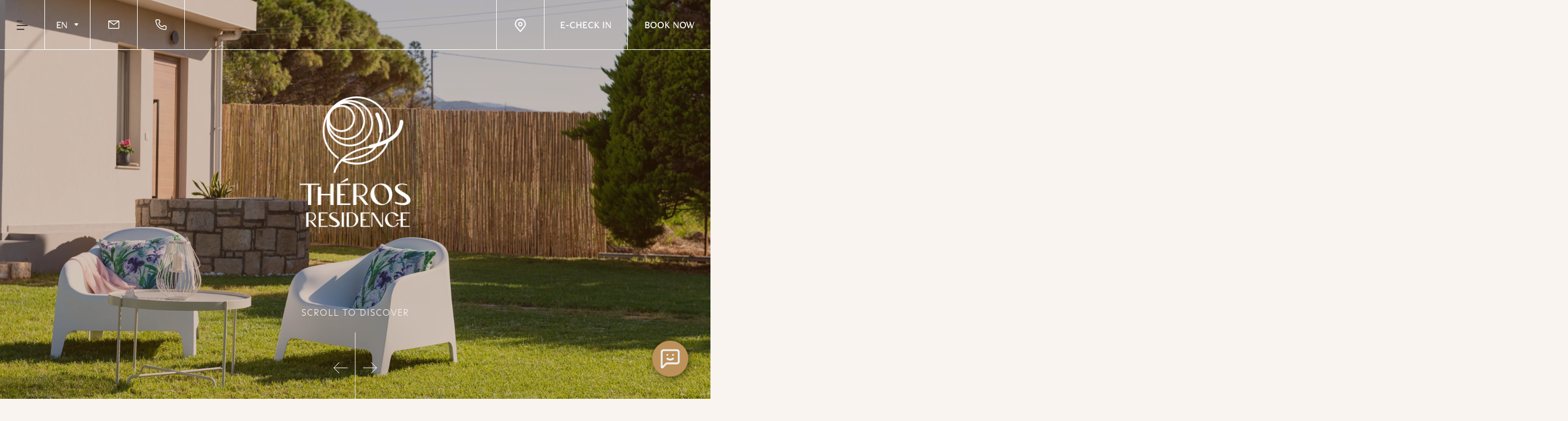

--- FILE ---
content_type: text/html; charset=utf-8
request_url: https://therosresidence.com/en/
body_size: 61532
content:
<!DOCTYPE html><html lang="en"><head><link href="https://use.typekit.net/otp5ibw.css" rel="stylesheet"/><meta content="width=device-width, initial-scale=1" name="viewport"/><title>Homepage | Theros Residence</title><meta content="Boutique Home in Anissaras, Heraklion perfect for relaxation." name="description"/><meta content="Homepage | Theros Residence" property="og:title"/><meta content="http://therosresidence.com/en/" property="og:url"/><meta content="website" property="og:type"/><meta content="Boutique Home in Anissaras, Heraklion perfect for relaxation." property="og:description"/><meta content="https://storage.googleapis.com/theros-residence-storage/filer_public/26/b1/26b184ec-0018-4810-aa84-df37a06905b5/theros_residence_og_image.jpg" property="og:image"/><meta content="" property="fb:app_id"/><meta content="Homepage | Theros Residence" property="twitter:title"/><meta content="http://therosresidence.com/en/" property="twitter:url"/><meta content="website" property="twitter:type"/><meta content="Boutique Home in Anissaras, Heraklion perfect for relaxation." property="twitter:description"/><meta content="https://storage.googleapis.com/theros-residence-storage/filer_public/26/b1/26b184ec-0018-4810-aa84-df37a06905b5/theros_residence_og_image.jpg" property="twitter:image"/><script>
		caches.keys().then(function(names) {
			for (let name of names)
					caches.delete(name);
	});
	
	</script><script>
	!function(f,b,e,v,n,t,s)
	{if(f.fbq)return;n=f.fbq=function(){n.callMethod?
	n.callMethod.apply(n,arguments):n.queue.push(arguments)};
	if(!f._fbq)f._fbq=n;n.push=n;n.loaded=!0;n.version='2.0';
	n.queue=[];t=b.createElement(e);t.async=!0;
	t.src=v;s=b.getElementsByTagName(e)[0];
	s.parentNode.insertBefore(t,s)}(window, document,'script',
	'https://connect.facebook.net/en_US/fbevents.js');
	fbq('init', '1412009349543679');
	fbq('track', 'PageView');
	</script><link href="https://storage.googleapis.com/theros-residence-storage/images/favicons/favicon.ico" rel="shortcut icon"/><link href="https://storage.googleapis.com/theros-residence-storage/images/favicons/favicon.ico" rel="icon" sizes="16x16 32x32 64x64"/><link href="https://storage.googleapis.com/theros-residence-storage/images/favicons/favicon-192.png" rel="icon" sizes="196x196" type="image/png"/><link href="https://storage.googleapis.com/theros-residence-storage/images/favicons/favicon-160.png" rel="icon" sizes="160x160" type="image/png"/><link href="https://storage.googleapis.com/theros-residence-storage/images/favicons/favicon-96.png" rel="icon" sizes="96x96" type="image/png"/><link href="https://storage.googleapis.com/theros-residence-storage/images/favicons/favicon-64.png" rel="icon" sizes="64x64" type="image/png"/><link href="https://storage.googleapis.com/theros-residence-storage/images/favicons/favicon-32.png" rel="icon" sizes="32x32" type="image/png"/><link href="https://storage.googleapis.com/theros-residence-storage/images/favicons/favicon-16.png" rel="icon" sizes="16x16" type="image/png"/><link href="https://storage.googleapis.com/theros-residence-storage/images/favicons/favicon-57.png" rel="apple-touch-icon"/><link href="https://storage.googleapis.com/theros-residence-storage/images/favicons/favicon-114.png" rel="apple-touch-icon" sizes="114x114"/><link href="https://storage.googleapis.com/theros-residence-storage/images/favicons/favicon-72.png" rel="apple-touch-icon" sizes="72x72"/><link href="https://storage.googleapis.com/theros-residence-storage/images/favicons/favicon-144.png" rel="apple-touch-icon" sizes="144x144"/><link href="https://storage.googleapis.com/theros-residence-storage/images/favicons/favicon-60.png" rel="apple-touch-icon" sizes="60x60"/><link href="https://storage.googleapis.com/theros-residence-storage/images/favicons/favicon-120.png" rel="apple-touch-icon" sizes="120x120"/><link href="https://storage.googleapis.com/theros-residence-storage/images/favicons/favicon-76.png" rel="apple-touch-icon" sizes="76x76"/><link href="https://storage.googleapis.com/theros-residence-storage/images/favicons/favicon-152.png" rel="apple-touch-icon" sizes="152x152"/><link href="https://storage.googleapis.com/theros-residence-storage/images/favicons/favicon-180.png" rel="apple-touch-icon" sizes="180x180"/><meta content="#FFFFFF" name="msapplication-TileColor"/><meta content="https://storage.googleapis.com/theros-residence-storage/images/favicons/favicon-144.png" name="msapplication-TileImage"/><meta content="https://storage.googleapis.com/theros-residence-storage/images/favicons/browserconfig.xml" name="msapplication-config"/><link href="https://storage.googleapis.com/theros-residence-storage/img/favicons/favicon-72.png" rel="apple-touch-icon" sizes="72x72"/><link href="https://storage.googleapis.com/theros-residence-storage/img/favicons/favicon-32.png" rel="icon" sizes="32x32" type="image/png"/><link href="https://storage.googleapis.com/theros-residence-storage/img/favicons/favicon-16.png" rel="icon" sizes="16x16" type="image/png"/><link color="#5bbad5" href="https://storage.googleapis.com/theros-residence-storage/images/favicons/safari-pinned-tab.svg" rel="mask-icon"/><meta content="#da532c" name="msapplication-TileColor"/><meta content="#ffffff" name="theme-color"/><script>-1 == navigator.userAgent.indexOf("Speed Insights") && function (a, b, c, d, e) { a[d] = a[d] || [], a[d].push({ "gtm.start": (new Date).getTime(), event: "gtm.js" }); var f = b.getElementsByTagName(c)[0], g = b.createElement(c), h = "dataLayer" != d ? "&l=" + d : ""; g.async = !0, g.src = "https://www.googletagmanager.com/gtm.js?id=" + e + h, f.parentNode.insertBefore(g, f) }(window, document, "script", "dataLayer", "GTM-NJ78F62");</script><style>:root { --background-color: #F9F4EF; --primary-color: #3F3831; --secondary-color: #BD915A; --tertiary-color: #F2E9DE; --primary-font-color: #3F3831; --secondary-font-color: #FFFFFF; --secondary-color-light: #BD915A33; }</style><link href="https://storage.googleapis.com/theros-residence-storage/CACHE/css/output.c2a2709858b2.css" rel="stylesheet" type="text/css"/><link href="https://storage.googleapis.com/theros-residence-storage/manifests/en/manifest.json" rel="manifest"/><meta content="yes" name="mobile-web-app-capable"/><meta content="Theros Residence" name="application-name"/><meta content="#9F847F" name="theme-color"/><meta content="yes" name="apple-mobile-web-app-capable"/><meta content="Theros Residence" name="apple-mobile-web-app-title"/><meta content="default" name="apple-mobile-web-app-status-bar-style"/><link href="https://storage.googleapis.com/pela-mare-storage/pwa/iconx192.png" rel="apple-touch-icon" sizes="192x192"/><link href="https://storage.googleapis.com/pela-mare-storage/pwa/icon.png" rel="apple-touch-icon" sizes="310x310"/><link href="https://storage.googleapis.com/pela-mare-storage/pwa/iconx512.png" rel="apple-touch-icon" sizes="512x512"/><link href="https://storage.googleapis.com/pela-mare-storage/pwa/apple-splash-1136-640.jpg" media="(min-width: 320px) and (min-height: 568px) and (-webkit-device-pixel-ratio: 2) and (orientation: landscape)" rel="apple-touch-startup-image"/><link href="https://storage.googleapis.com/pela-mare-storage/pwa/apple-splash-2048-2732.jpg" media="(min-width: 1024px) and (min-height: 1366px) and (-webkit-device-pixel-ratio: 2) and (orientation: portrait)" rel="apple-touch-startup-image"/><link href="https://storage.googleapis.com/pela-mare-storage/pwa/apple-splash-1668-2388.jpg" media="(min-width: 834px) and (min-height: 1194px) and (-webkit-device-pixel-ratio: 2) and (orientation: portrait)" rel="apple-touch-startup-image"/><link href="https://storage.googleapis.com/pela-mare-storage/pwa/apple-splash-2732-2048.jpg" media="(min-width: 1024px) and (min-height: 1366px) and (-webkit-device-pixel-ratio: 2) and (orientation: landscape)" rel="apple-touch-startup-image"/><link href="https://storage.googleapis.com/pela-mare-storage/pwa/apple-splash-2388-1668.jpg" media="(min-width: 834px) and (min-height: 1194px) and (-webkit-device-pixel-ratio: 2) and (orientation: landscape)" rel="apple-touch-startup-image"/><link href="https://storage.googleapis.com/pela-mare-storage/pwa/apple-splash-1536-2048.jpg" media="(min-width: 768px) and (min-height: 1024px) and (-webkit-device-pixel-ratio: 2) and (orientation: portrait)" rel="apple-touch-startup-image"/><link href="https://storage.googleapis.com/pela-mare-storage/pwa/apple-splash-2048-1536.jpg" media="(min-width: 768px) and (min-height: 1024px) and (-webkit-device-pixel-ratio: 2) and (orientation: landscape)" rel="apple-touch-startup-image"/><link href="https://storage.googleapis.com/pela-mare-storage/pwa/apple-splash-1668-2224.jpg" media="(min-width: 834px) and (min-height: 1112px) and (-webkit-device-pixel-ratio: 2) and (orientation: portrait)" rel="apple-touch-startup-image"/><link href="https://storage.googleapis.com/pela-mare-storage/pwa/apple-splash-2224-1668.jpg" media="(min-width: 834px) and (min-height: 1112px) and (-webkit-device-pixel-ratio: 2) and (orientation: landscape)" rel="apple-touch-startup-image"/><link href="https://storage.googleapis.com/pela-mare-storage/pwa/apple-splash-1620-2160.jpg" media="(min-width: 810px) and (min-height: 1080px) and (-webkit-device-pixel-ratio: 2) and (orientation: portrait)" rel="apple-touch-startup-image"/><link href="https://storage.googleapis.com/pela-mare-storage/pwa/apple-splash-2160-1620.jpg" media="(min-width: 810px) and (min-height: 1080px) and (-webkit-device-pixel-ratio: 2) and (orientation: landscape)" rel="apple-touch-startup-image"/><link href="https://storage.googleapis.com/pela-mare-storage/pwa/apple-splash-1284-2778.jpg" media="(min-width: 428px) and (min-height: 926px) and (-webkit-device-pixel-ratio: 3) and (orientation: portrait)" rel="apple-touch-startup-image"/><link href="https://storage.googleapis.com/pela-mare-storage/pwa/apple-splash-2778-1284.jpg" media="(min-width: 428px) and (min-height: 926px) and (-webkit-device-pixel-ratio: 3) and (orientation: landscape)" rel="apple-touch-startup-image"/><link href="https://storage.googleapis.com/pela-mare-storage/pwa/apple-splash-1170-2532.jpg" media="(min-width: 390px) and (min-height: 844px) and (-webkit-device-pixel-ratio: 3) and (orientation: portrait)" rel="apple-touch-startup-image"/><link href="https://storage.googleapis.com/pela-mare-storage/pwa/apple-splash-2532-1170.jpg" media="(min-width: 390px) and (min-height: 844px) and (-webkit-device-pixel-ratio: 3) and (orientation: landscape)" rel="apple-touch-startup-image"/><link href="https://storage.googleapis.com/pela-mare-storage/pwa/apple-splash-1125-2436.jpg" media="(min-width: 375px) and (min-height: 812px) and (-webkit-device-pixel-ratio: 3) and (orientation: portrait)" rel="apple-touch-startup-image"/><link href="https://storage.googleapis.com/pela-mare-storage/pwa/apple-splash-2436-1125.jpg" media="(min-width: 375px) and (min-height: 812px) and (-webkit-device-pixel-ratio: 3) and (orientation: landscape)" rel="apple-touch-startup-image"/><link href="https://storage.googleapis.com/pela-mare-storage/pwa/apple-splash-1242-2688.jpg" media="(min-width: 414px) and (min-height: 896px) and (-webkit-device-pixel-ratio: 3) and (orientation: portrait)" rel="apple-touch-startup-image"/><link href="https://storage.googleapis.com/pela-mare-storage/pwa/apple-splash-2688-1242.jpg" media="(min-width: 414px) and (min-height: 896px) and (-webkit-device-pixel-ratio: 3) and (orientation: landscape)" rel="apple-touch-startup-image"/><link href="https://storage.googleapis.com/pela-mare-storage/pwa/apple-splash-828-1792.jpg" media="(min-width: 414px) and (min-height: 896px) and (-webkit-device-pixel-ratio: 2) and (orientation: portrait)" rel="apple-touch-startup-image"/><link href="https://storage.googleapis.com/pela-mare-storage/pwa/apple-splash-1792-828.jpg" media="(min-width: 414px) and (min-height: 896px) and (-webkit-device-pixel-ratio: 2) and (orientation: landscape)" rel="apple-touch-startup-image"/><link href="https://storage.googleapis.com/pela-mare-storage/pwa/apple-splash-1242-2208.jpg" media="(min-width: 414px) and (min-height: 736px) and (-webkit-device-pixel-ratio: 3) and (orientation: portrait)" rel="apple-touch-startup-image"/><link href="https://storage.googleapis.com/pela-mare-storage/pwa/apple-splash-2208-1242.jpg" media="(min-width: 414px) and (min-height: 736px) and (-webkit-device-pixel-ratio: 3) and (orientation: landscape)" rel="apple-touch-startup-image"/><link href="https://storage.googleapis.com/pela-mare-storage/pwa/apple-splash-750-1334.jpg" media="(min-width: 375px) and (min-height: 667px) and (-webkit-device-pixel-ratio: 2) and (orientation: portrait)" rel="apple-touch-startup-image"/><link href="https://storage.googleapis.com/pela-mare-storage/pwa/apple-splash-1334-750.jpg" media="(min-width: 375px) and (min-height: 667px) and (-webkit-device-pixel-ratio: 2) and (orientation: landscape)" rel="apple-touch-startup-image"/><link href="https://storage.googleapis.com/pela-mare-storage/pwa/apple-splash-640-1136.jpg" media="(min-width: 320px) and (min-height: 568px) and (-webkit-device-pixel-ratio: 2) and (orientation: portrait)" rel="apple-touch-startup-image"/><link href="https://storage.googleapis.com/pela-mare-storage/pwa/apple-splash-1136-640.jpg" media="(min-width: 320px) and (min-height: 568px) and (-webkit-device-pixel-ratio: 2) and (orientation: landscape)" rel="apple-touch-startup-image"/><meta content="#ffffff" name="msapplication-TileColor"/><meta content="https://storage.googleapis.com/pela-mare-storage/pwa/iconx512.png" name="msapplication-TileImage"/><link href="https://storage.googleapis.com/pela-mare-storage/pwa/iconx512.png" rel="icon" sizes="512x512"/><script>
    // Initialize the service worker
    if ('serviceWorker' in navigator) {
        navigator.serviceWorker.register('/serviceworker.js', {
            scope: '/'
        }).then(function (registration) {
            // Registration was successful
            
            console.log('django-pwa: ServiceWorker registration successful with scope: ', registration.scope);
            
        }, function (err) {
            // registration failed :(
            
            console.log('django-pwa: ServiceWorker registration failed: ', err);
            
        });
    }
</script><link href="https://storage.googleapis.com/theros-residence-storage/CACHE/css/output.3cec4c389756.css" rel="stylesheet" type="text/css"/></head><body><noscript><iframe height="0" src="https://www.googletagmanager.com/ns.html?id=GTM-NJ78F62" style="display:none;visibility:hidden" width="0"></iframe></noscript><noscript><img height="1" src="https://www.facebook.com/tr?id=1412009349543679&amp;ev=PageView&amp;noscript=1" style="display:none" width="1"/></noscript><div style="height:100vh;"><nav class="navbar d-flex justify-content-between"><a aria-label="Go to home page" class="d-lg-block d-none header-logo" href="/en/" title="Go to home page"><img alt="Theros Residence Logo" src="https://storage.googleapis.com/theros-residence-storage/filer_public/b7/30/b7302759-1337-4f8d-8c8e-bf9276d47de3/theros-residence-logo-nav.png"/></a><div class="sidemenu pt-0"><div class="sidemenu-container d-flex flex-column align-items-center justify-content-lg-center h-100 p-lg-0"><div class="d-flex flex-lg-row flex-column align-items-center align-items-lg-end text-left w-100 links-wrapper"><div class="flex-lg-1 col-lg-4 d-flex justify-content-lg-start justify-content-center"><a aria-label="Go to home page" href="/en/" title="Go to home page"><div class="h-lg-25 p-lg-4 sidemenu-logo d-flex justify-content-center"><img alt="Theros Residence Logo" src="https://storage.googleapis.com/theros-residence-storage/filer_public/3e/73/3e73a150-2144-4165-8952-b835b799d363/theros-residence-logo-secondary.png"/></div></a></div><div class="titles flex-lg-2 w-100 container-xl p-lg-0 col-lg-8"><ul class="p-0 list-unstyled h-lg-75 mt-2 mb-0"><li class="menu-link has-hover-effect"><a class="font-weight-light" data-hover="Home" href="/en/">Home</a></li><li class="menu-link has-hover-effect"><a class="font-weight-light" data-hover="The House" href="/en/the-house/">The House</a></li><li class="menu-link has-hover-effect"><a class="font-weight-light" data-hover="Location" href="/en/location/">Location</a></li><li class="menu-link has-hover-effect"><a class="font-weight-light" data-hover="Discover The Island" href="/en/discover-the-island/">Discover The Island</a></li><li class="menu-link has-hover-effect"><a class="font-weight-light" data-hover="Photo Gallery" href="/en/photo-gallery/">Photo Gallery</a></li><li class="menu-link has-hover-effect"><a class="font-weight-light" data-hover="Contact" href="/en/contact/">Contact</a></li></ul></div></div></div></div><div class="d-flex h-100"><div class="sidemenu-trigger d-flex justify-content-center align-items-center nav-border-right"><button aria-label="Open the menu" class="h-100 p-0 burger-label btn-trans sidemenu-button p-0" title="Open the menu"><span class="h-100" id="burger-wrapper"><span id="menu-burger"><span></span> <span></span> <span></span></span></span></button></div><div class="nav-language nav-border-right"><button aria-label="Hover to change language" class="language-active d-flex align-items-center justify-content-center font-weight-semibold">EN<svg class="ml-2" height="5" viewBox="0 0 9 5" width="9" xmlns="http://www.w3.org/2000/svg"><path d="M3.757.826a1,1,0,0,1,1.487,0L7.5,3.331A1,1,0,0,1,6.755,5H2.245A1,1,0,0,1,1.5,3.331Z" data-name="Polygon 1" fill="#231f20" id="Polygon_1" transform="translate(9 5) rotate(180)"></path></svg></button><ul class="other-langs list-unstyled d-flex flex-column text-left" style="padding-left: 8px"><li><a class="font-weight-semibold" href="/el/">ΕΛ</a></li></ul></div><div class="bottom-nav"><div class="d-flex flex-lg-row flex-column-reverse nav-contact-wrapper align-items-start"><a aria-label="Contact Options" class="mr-lg-2 h-lg-100 justify-content-center nav-link link-trans d-lg-none" href="javascript:;" id="contact-icons-button"><svg height="22.431" viewBox="0 0 29.519 22.431" width="29.519" xmlns="http://www.w3.org/2000/svg"><g data-name="Group 381" id="Group_381" transform="translate(38.763 2.985)"><path d="M-17.386,10.7l-3.252-1.3a1.727,1.727,0,0,0-1.872.353L-24.381,11.6A8.085,8.085,0,0,1-30.6,6.287a8.112,8.112,0,0,1-.324-1.24l1.838-1.855a1.7,1.7,0,0,0,.378-.62c.013-.033.025-.064.035-.1a1.778,1.778,0,0,0,.064-.284,1.622,1.622,0,0,0,.012-.21,1.884,1.884,0,0,0,0-.21,1.723,1.723,0,0,0-.106-.443l-.136-.333h0l-.268-.66L-29.485-.6h0l-.529-1.3A1.726,1.726,0,0,0-31.62-2.985h-4.765A2.585,2.585,0,0,0-38.754-.2c.336,4.365,2.743,18.669,19.7,19.645h.152a2.586,2.586,0,0,0,2.584-2.588V12.3A1.727,1.727,0,0,0-17.386,10.7Zm-.661,4.358v1.857a.864.864,0,0,1-.915.806,20.514,20.514,0,0,1-9.454-2.664h0a15.872,15.872,0,0,1-2.18-1.562h0a15.9,15.9,0,0,1-1.566-1.508c-3.673-4.1-4.636-9.365-4.866-12.315V-.4a.863.863,0,0,1,.863-.863h4.555l.333.835h0l.9,2.261h0l.061.153-2.449,2.473.051.418a10.837,10.837,0,0,0,.818,2.7l.017.038q.151.337.335.687l0,.008A9.276,9.276,0,0,0-24.19,13.4l.413.052L-21.3,11l3.251,1.3v2.757Z" data-name="Path 359" fill="#231f20" id="Path_359"></path><path d="M-14.321-1.157H-30.584L-30,.279c.017.042.016.086.031.129h13.926l-7.671,5.309-6.1-4.22A2.976,2.976,0,0,1-30.3,3.063l6.144,4.252a.732.732,0,0,0,.265.084c.026,0,.051-.008.077-.008.08,0,.156.017.234.024a.754.754,0,0,0,.316-.1l8.948-6.194V12.934h-3.206v1.561h3.2a1.567,1.567,0,0,0,1.566-1.566V.409A1.566,1.566,0,0,0-14.321-1.157Z" data-name="Path 360" fill="#231f20" id="Path_360" transform="translate(3.511 -0.439)"></path></g></svg></a> <a aria-label="Send Email" class="h-lg-100 other-contact-icons justify-content-center nav-link link-trans d-xxl-none nav-border-right" href="mailto:reservations@therosresidence.com"><svg height="14.155" viewBox="0 0 19.817 14.155" width="19.817" xmlns="http://www.w3.org/2000/svg"><path d="M20.651,6.75H3.665A1.415,1.415,0,0,0,2.25,8.165V19.489A1.415,1.415,0,0,0,3.665,20.9H20.651a1.415,1.415,0,0,0,1.415-1.415V8.165A1.415,1.415,0,0,0,20.651,6.75ZM19.094,8.165l-6.936,4.8-6.936-4.8ZM3.665,19.489V8.81l8.09,5.6a.708.708,0,0,0,.807,0l8.09-5.6v10.68Z" fill="var(--secondary-font-color)" id="email" transform="translate(-2.25 -6.75)"></path></svg></a> <a aria-label="Call us" class="h-lg-100 other-contact-icons justify-content-center nav-link link-trans d-xxl-none nav-border-right" href="tel:+302105789320"><svg height="19.953" viewBox="0 0 19.96 19.953" width="19.96" xmlns="http://www.w3.org/2000/svg"><path d="M21.022,23.328h-.13C5.812,22.461,3.671,9.737,3.372,5.854A2.3,2.3,0,0,1,5.49,3.375H9.718a1.535,1.535,0,0,1,1.428.967l1.166,2.87a1.535,1.535,0,0,1-.338,1.658L10.34,10.52a7.191,7.191,0,0,0,5.817,5.832l1.665-1.65a1.535,1.535,0,0,1,1.665-.314l2.893,1.159a1.535,1.535,0,0,1,.945,1.427v4.052A2.3,2.3,0,0,1,21.022,23.328ZM5.674,4.91a.767.767,0,0,0-.767.767v.061c.353,4.543,2.617,15.287,16.07,16.054a.767.767,0,0,0,.814-.721v-4.1L18.9,15.815,16.695,18l-.368-.046c-6.676-.836-7.582-7.513-7.582-7.582L8.7,10l2.179-2.2L9.726,4.91Z" fill="var(--secondary-font-color)" id="phone" transform="translate(-3.364 -3.375)"></path></svg></a> <a class="h-lg-100 font-weight-extrabold flex-1 justify-content-center nav-link link-trans d-none d-xxl-flex enhanced-item top-tel nav-border-right" href="tel:+302105789320"><span class="enhanced-nav-text">+30 2105789320</span></a> <a class="h-lg-100 font-weight-extrabold flex-1 justify-content-center nav-link link-trans d-none d-xxl-flex enhanced-item nav-border-right" href="mailto:reservations@therosresidence.com"><span class="enhanced-nav-text">reservations@therosresidence.com</span></a></div></div></div><div class="top-nav h-100 d-flex align-items-center"><a aria-label="Visit us on Google Maps" class="h-lg-100 justify-content-end nav-link bottom-link-map enhanced-svg d-lg-flex align-items-center nav-border-left order-2 order-lg-1" href="https://goo.gl/maps/4Vry9DYYdoa9trgs7" rel="noopener noreferrer" target="_blank" title="Visit us on Google Maps"><div class="enhanced-top-icon"><svg height="25.779" viewBox="0 0 21.001 25.779" width="21.001" xmlns="http://www.w3.org/2000/svg"><path d="M16.818,2.578a9.143,9.143,0,0,0-12.727,0A8.674,8.674,0,0,0,1.455,8.8c0,2.571,2.5,6.014,4.125,7.7L10.455,22l4.751-5.5c1.627-1.687,4.25-5.129,4.25-7.7a8.681,8.681,0,0,0-2.637-6.222ZM10.455,12a2.995,2.995,0,1,1,2.124-.878A2.995,2.995,0,0,1,10.455,12Z" fill="none" id="location" stroke="#fff" stroke-width="2" transform="translate(0.045 1.5)"></path></svg></div></a><div class="d-flex align-items-center h-100 order-1 order-lg-2"><a class="top-btn font-weight-extrabold flex-1 top-echeckin justify-content-center px-2 nav-border-left custom-btn-nav" href="https://e-checkin.therosresidence.com/"><span class="enhanced-nav-text">E-CHECK IN</span></a> <a class="top-btn font-weight-extrabold flex-1 top-booknow justify-content-center px-2 nav-border-left custom-btn-nav" href="https://book.therosresidence.com/?lang=en"><span class="enhanced-nav-text">BOOK NOW</span></a></div></div></nav><header class="h-100" id="top"><div class="glide glide-slider main-slider glide--swipable h-100"><div class="glide__track h-100" data-glide-el="track"><ul class="glide__slides h-100"><li class="glide__slide"><div class="h-100 w-100 tinted"><picture><source media="(max-width: 520px)" srcset="https://storage.googleapis.com/theros-residence-storage/filer_public_thumbnails/filer_public/f5/6a/f56a13d8-42bd-4174-965a-4d619cfbaee9/theros-residence-main-slider-01.jpg__520x800_q85_crop_subsampling-2_upscale.jpg"/><source media="(min-width: 992px)" srcset="https://storage.googleapis.com/theros-residence-storage/filer_public/9c/a6/9ca6ad03-acff-4237-a0d4-af3fb044fa38/theros-residence-main-slider-01.jpg"/><source media="(max-width: 992px)" srcset="https://storage.googleapis.com/theros-residence-storage/filer_public_thumbnails/filer_public/9c/a6/9ca6ad03-acff-4237-a0d4-af3fb044fa38/theros-residence-main-slider-01.jpg__992x560_q85_crop_subsampling-2_upscale.jpg"/><img alt="Yard breakfast table ,Theros Residence" class="slider-image" src="https://storage.googleapis.com/theros-residence-storage/filer_public/9c/a6/9ca6ad03-acff-4237-a0d4-af3fb044fa38/theros-residence-main-slider-01.jpg"/></picture></div></li><li class="glide__slide"><div class="h-100 w-100 tinted"><picture><source media="(max-width: 520px)" srcset="https://storage.googleapis.com/theros-residence-storage/filer_public_thumbnails/filer_public/29/12/29122c77-143b-49f5-8e60-47427c80ca57/theros-residence-main-slider-02.jpg__520x800_q85_crop_subsampling-2_upscale.jpg"/><source media="(min-width: 992px)" srcset="https://storage.googleapis.com/theros-residence-storage/filer_public/2a/a0/2aa089e4-f933-438a-a2b2-0f8cc34ea1ed/theros-residence-main-slider-02.jpg"/><source media="(max-width: 992px)" srcset="https://storage.googleapis.com/theros-residence-storage/filer_public_thumbnails/filer_public/2a/a0/2aa089e4-f933-438a-a2b2-0f8cc34ea1ed/theros-residence-main-slider-02.jpg__992x560_q85_crop_subsampling-2_upscale.jpg"/><img alt="Bedroom with double room, Theros Residence" class="slider-image" src="https://storage.googleapis.com/theros-residence-storage/filer_public/2a/a0/2aa089e4-f933-438a-a2b2-0f8cc34ea1ed/theros-residence-main-slider-02.jpg"/></picture></div></li><li class="glide__slide"><div class="h-100 w-100 tinted"><picture><source media="(max-width: 520px)" srcset="https://storage.googleapis.com/theros-residence-storage/filer_public_thumbnails/filer_public/79/22/7922266c-bc4c-4fed-bcf0-d3ac0ec5f2e7/theros-residence-main-slider-01.jpg__520x800_q85_crop_subsampling-2_upscale.jpg"/><source media="(min-width: 992px)" srcset="https://storage.googleapis.com/theros-residence-storage/filer_public/e3/e8/e3e831ff-b5bf-4db3-bf26-57cb1fd0daca/theros-residence-main-slider-01.jpg"/><source media="(max-width: 992px)" srcset="https://storage.googleapis.com/theros-residence-storage/filer_public_thumbnails/filer_public/e3/e8/e3e831ff-b5bf-4db3-bf26-57cb1fd0daca/theros-residence-main-slider-01.jpg__992x560_q85_crop_subsampling-2_upscale.jpg"/><img alt="Living Room of Theros Residence" class="slider-image" src="https://storage.googleapis.com/theros-residence-storage/filer_public/e3/e8/e3e831ff-b5bf-4db3-bf26-57cb1fd0daca/theros-residence-main-slider-01.jpg"/></picture></div></li></ul></div><div class="slider-scroll-text newhero font-weight-light d-lg-block d-none">SCROLL TO DISCOVER</div><div class="glide__arrows slider-arrows d-lg-block d-none" data-glide-el="controls"><span aria-label="Go to Previous Slide" class="arrow-button-left arrow-button-long p-2 arrow--button" data-glide-dir="&lt;"><button aria-label="Go to Previous Slide" class="glide__arrow glide__arrow--left"></button></span> <span aria-label="Go to Next Slide" class="arrow-button-right p-2 arrow-button-long arrow--button" data-glide-dir="&gt;"><button aria-label="Go to Next Slide" class="glide__arrow glide__arrow--right"></button></span></div></div><a aria-label="Go to home page" href="/en/" title="Go to home page"><div class="slider-logo-center"><img alt="Theros Residence Logo" data-sal="slide-up" data-sal-duration="1000" data-sal-easing="ease-out" src="https://storage.googleapis.com/theros-residence-storage/filer_public/b8/6e/b86e7599-a103-4e20-bc9a-d22bc8e9d8ac/theros-residence-logo-main.png"/></div></a><div></div></header></div><main class="content" id="page-content"><section class="home-intro pt-lg-5 pt-4 position-relative"><div class="container-xl intro-top mb-4"><div class="d-flex justify-content-center mt-3"><img alt="Theros Residence Logo" src="https://storage.googleapis.com/theros-residence-storage/filer_public/b7/30/b7302759-1337-4f8d-8c8e-bf9276d47de3/theros-residence-logo-nav.png"/></div><h1 class="h3 intro-title text-center mt-3 mb-4" data-sal="fade" data-sal-duration="1000" data-sal-easing="ease-out-cubic">WELCOME TO THEROS RESIDENCE</h1><h2 class="h3 intro-desc font-weight-light text-center mb-5" data-sal="fade" data-sal-delay="400" data-sal-duration="1000" data-sal-easing="ease-out-cubic">A Mediterranean-style oasis of calm, Theros Residence is your own private getaway.</h2></div><div class="row mx-auto container-xl pb-lg-5"><div class="col-lg-7 d-flex flex-column order-lg-1 order-2 pl-lg-5 pr-lg-2 intro-text font-weight-light px-0" data-sal="slide-up" data-sal-delay="400" data-sal-duration="1000" data-sal-easing="ease-out-cubic"><div class="newhero font-weight-light"><p>A boutique home on the largest southernmost island of Greece, Theros Residence offers an ideal location for families, solo travelers, and digital nomads.</p><p><br/> Following eco-living and minimalist design principles, the space is inspired by the word "Theros" meaning "warmth." to provide guests with convenience, peace, and relaxation. </p><p><br/> The sweeping lawns, landscaped vistas, and brand-new white accents invite you in to make yourself at home immediately. The private garden and the waves crashing a mere 400m away add to the welcoming environment.</p><p><br/> Theros Residence is where what matters most is being together: gathering in the sunshine, gathering around the table for dinner after a day spent on the beach.</p><p><br/> We hope you can visit us to experience it for yourself. </p></div><a class="custom-btn-light mt-lg-4 mt-2" data-sal="slide-up" data-sal-delay="600" data-sal-duration="1000" data-sal-easing="ease-out-cubic" href="/en/the-house/">Explore the house</a></div><div class="col-lg-5 order-lg-2 order-1 mb-lg-0 mb-5 d-flex justify-content-center d-flex intro-image justify-content-start align-items-end" data-sal="fade" data-sal-delay="1000" data-sal-duration="1000" data-sal-easing="ease-out-cubic"><picture class="picture-template"><source media="(max-width: 520px)" srcset="https://storage.googleapis.com/theros-residence-storage/filer_public_thumbnails/filer_public/ae/b3/aeb33f5c-3a41-4803-aa59-17138462a318/theros-residence-main-text.jpg__520x700_q85_crop_subsampling-2_upscale.jpg"/><source media="(min-width: 520px)" srcset="https://storage.googleapis.com/theros-residence-storage/filer_public/ae/b3/aeb33f5c-3a41-4803-aa59-17138462a318/theros-residence-main-text.jpg"/><img alt="Design details in Theros Residence" class="w-100" src="https://storage.googleapis.com/theros-residence-storage/filer_public/ae/b3/aeb33f5c-3a41-4803-aa59-17138462a318/theros-residence-main-text.jpg"/></picture></div></div></section><section class="home-villa-overview my-5 position-relative"><div class="h-100 homepage-villa-info" data-sal="fade" data-sal-delay="2000" data-sal-easing="ease-out-cubic"><picture class="picture-template"><source media="(max-width: 520px)" srcset="https://storage.googleapis.com/theros-residence-storage/filer_public_thumbnails/filer_public/a1/88/a18850ff-2984-4a8a-8f9a-951b8dee3bd6/theros-residence-main-bg.jpg__520x300_q85_crop_subsampling-2_upscale.jpg"/><source media="(min-width: 520px)" srcset="https://storage.googleapis.com/theros-residence-storage/filer_public/a1/88/a18850ff-2984-4a8a-8f9a-951b8dee3bd6/theros-residence-main-bg.jpg"/><img alt="table in the yard of Theros Residence" class="home-villa-bg-image" src="https://storage.googleapis.com/theros-residence-storage/filer_public/a1/88/a18850ff-2984-4a8a-8f9a-951b8dee3bd6/theros-residence-main-bg.jpg"/></picture><div class="homepage-villa-boxes container-sm h-100 d-flex align-items-center" data-sal="slide-right" data-sal-delay="1000" data-sal-duration="1000" data-sal-easing="ease-out-cubic"><div class="glide homepage_villa_glide"><div class="glide__track" data-glide-el="track"><ul class="glide__slides row m-0"><li class="glide__slide col-lg-4"><div class="h-100"><div class="homepage-villa-box d-flex flex-column h-100"><div class="homepage-villa-box-number newhero font-weight-normal"><p>6</p></div><p class="homepage-villa-box-title font-weight-extralight h4">Maximum Number of Guests</p><div class="d-flex justify-content-start mt-2 d-lg-none d-block mt-auto pt-4"><img alt="previous" class="previous_box mr-3" src="https://storage.googleapis.com/theros-residence-storage/images/svg/slider-arrow-left.svg"/><img alt="next" class="next_box" src="https://storage.googleapis.com/theros-residence-storage/images/svg/slider-arrow-right.svg"/></div></div></div></li><li class="glide__slide col-lg-4"><div class="h-100"><div class="homepage-villa-box d-flex flex-column h-100"><div class="homepage-villa-box-number newhero font-weight-normal"><p>2</p></div><p class="homepage-villa-box-title font-weight-extralight h4">Spaces with Double Beds</p><div class="d-flex justify-content-start mt-2 d-lg-none d-block mt-auto pt-4"><img alt="previous" class="previous_box mr-3" src="https://storage.googleapis.com/theros-residence-storage/images/svg/slider-arrow-left.svg"/><img alt="next" class="next_box" src="https://storage.googleapis.com/theros-residence-storage/images/svg/slider-arrow-right.svg"/></div></div></div></li><li class="glide__slide col-lg-4"><div class="h-100"><div class="homepage-villa-box d-flex flex-column h-100"><div class="homepage-villa-box-number newhero font-weight-normal"><p>1</p></div><p class="homepage-villa-box-title font-weight-extralight h4">Yard with Sunbeds</p><div class="d-flex justify-content-start mt-2 d-lg-none d-block mt-auto pt-4"><img alt="previous" class="previous_box mr-3" src="https://storage.googleapis.com/theros-residence-storage/images/svg/slider-arrow-left.svg"/><img alt="next" class="next_box" src="https://storage.googleapis.com/theros-residence-storage/images/svg/slider-arrow-right.svg"/></div></div></div></li></ul></div></div></div><h2 class="home-villa-boxes-title font-weight-extralight d-lg-block d-none">Boutique Villa with a laid-back Spirit</h2></div></section><section class="homepage-book py-5 d-lg-block d-none"><div class="container-xs position-relative" data-sal="slide-down" data-sal-delay="400" data-sal-duration="1000" data-sal-easing="ease-out-cubic"><p class="homepage-booknow-join">Join Us</p><div class="homepage-booknow-text">Book Now</div></div><div class="online-booking-form mt-5" data-sal="slide-up" data-sal-delay="400" data-sal-duration="1000" data-sal-easing="ease-out-cubic"><form action="https://book.therosresidence.com/" method="post"><input name="csrfmiddlewaretoken" type="hidden" value="cksHYgg9vYYn1E9qSNlqfwFAV3SCmArBZaXIBKyZEz6Ne4U8WWoiKhXFfz5Nmimg"/><div class="input-container d-flex justify-content-around"><div class="book-input-wrapper input-en"><label>Check In Date</label><input class="book-datepicker checkin" name="checkin" readonly="" type="text" value="22/01/2026"/></div><div class="book-input-wrapper input-en"><label>Check Out Date</label><input class="book-datepicker checkout" name="checkout" readonly="" type="text" value="23/01/2026"/></div><div class="book-input-wrapper"><label>Adults</label><select class="custom-book-dropdown" name="adults"><option value="0">0</option><option value="1">1</option><option selected="" value="2">2</option><option value="3">3</option><option value="4">4</option><option value="5">5</option><option value="6">6</option></select></div><div class="book-input-wrapper"><label>Children</label><select class="custom-book-dropdown" name="children"><option value="0">0</option><option value="1">1</option><option value="2">2</option><option value="3">3</option><option value="4">4</option><option value="5">5</option></select></div><div class="book-input-wrapper"><label>Infants</label><select class="custom-book-dropdown" name="infants"><option value="0">0</option><option value="1">1</option></select></div></div><div class="d-flex justify-content-center mt-5"><button class="custom-btn-light" type="submit">Check Availability</button></div><input name="lang" type="hidden" value="en"/></form></div></section><section class="homepage-gallery"><div class="container-xxl"><p class="h5 mb-0 newhero" data-sal="slide-right" data-sal-delay="400" data-sal-duration="1000" data-sal-easing="ease-out-cubic">THEROS RESIDENCE</p><p class="h3 mb-4" data-sal="slide-right" data-sal-delay="500" data-sal-duration="1000" data-sal-easing="ease-out-cubic">Built for those who crave maximum relaxation</p><div class="glide home-gallery-glide" data-sal="slide-left" data-sal-delay="600" data-sal-duration="1000" data-sal-easing="ease-out-cubic"><div class="glide__track d-flex flex-column" data-glide-el="track"><ul class="glide__slides align-items-center"><li class="glide__slide d-flex flex-column align-items-center justify-content-center"><div class="gallery-item"><picture><source media="(min-width: 992px)" srcset="https://storage.googleapis.com/theros-residence-storage/filer_public/be/8b/be8b0479-1311-4a9c-ad5d-8d1b14a410ac/theros-residence-main-01.jpg"/><source media="(max-width: 992px)" srcset="https://storage.googleapis.com/theros-residence-storage/filer_public_thumbnails/filer_public/be/8b/be8b0479-1311-4a9c-ad5d-8d1b14a410ac/theros-residence-main-01.jpg__960x640_q85_subsampling-2.jpg"/><source media="(max-width: 768px)" srcset="https://storage.googleapis.com/theros-residence-storage/filer_public_thumbnails/filer_public/be/8b/be8b0479-1311-4a9c-ad5d-8d1b14a410ac/theros-residence-main-01.jpg__640x426_q85_subsampling-2.jpg"/><source media="(max-width: 4500px)" srcset="https://storage.googleapis.com/theros-residence-storage/filer_public_thumbnails/filer_public/be/8b/be8b0479-1311-4a9c-ad5d-8d1b14a410ac/theros-residence-main-01.jpg__420x280_q85_subsampling-2.jpg"/><img alt="Master Bedroom with double bed, Theros Residence" class="mw-100" src="https://storage.googleapis.com/theros-residence-storage/filer_public/be/8b/be8b0479-1311-4a9c-ad5d-8d1b14a410ac/theros-residence-main-01.jpg"/></picture></div><p class="home-gallery-captions mt-2 text-lg-left text-md-center text-left">Master Bedroom with Double Bed</p></li><li class="glide__slide d-flex flex-column align-items-center justify-content-center"><div class="gallery-item"><picture><source media="(min-width: 992px)" srcset="https://storage.googleapis.com/theros-residence-storage/filer_public/b4/9c/b49cb261-b945-41cf-9d16-2da36169cf68/theros-residence-main-02.jpg"/><source media="(max-width: 992px)" srcset="https://storage.googleapis.com/theros-residence-storage/filer_public_thumbnails/filer_public/b4/9c/b49cb261-b945-41cf-9d16-2da36169cf68/theros-residence-main-02.jpg__960x640_q85_subsampling-2.jpg"/><source media="(max-width: 768px)" srcset="https://storage.googleapis.com/theros-residence-storage/filer_public_thumbnails/filer_public/b4/9c/b49cb261-b945-41cf-9d16-2da36169cf68/theros-residence-main-02.jpg__640x426_q85_subsampling-2.jpg"/><source media="(max-width: 4500px)" srcset="https://storage.googleapis.com/theros-residence-storage/filer_public_thumbnails/filer_public/b4/9c/b49cb261-b945-41cf-9d16-2da36169cf68/theros-residence-main-02.jpg__420x280_q85_subsampling-2.jpg"/><img alt="Yard Area,Theros Residence" class="mw-100" src="https://storage.googleapis.com/theros-residence-storage/filer_public/b4/9c/b49cb261-b945-41cf-9d16-2da36169cf68/theros-residence-main-02.jpg"/></picture></div><p class="home-gallery-captions mt-2 text-lg-left text-md-center text-left">Yard Area</p></li><li class="glide__slide d-flex flex-column align-items-center justify-content-center"><div class="gallery-item"><picture><source media="(min-width: 992px)" srcset="https://storage.googleapis.com/theros-residence-storage/filer_public/c9/d4/c9d49390-3eef-4168-9281-09356d75373c/theros-residence-main-03.jpg"/><source media="(max-width: 992px)" srcset="https://storage.googleapis.com/theros-residence-storage/filer_public_thumbnails/filer_public/c9/d4/c9d49390-3eef-4168-9281-09356d75373c/theros-residence-main-03.jpg__960x640_q85_subsampling-2.jpg"/><source media="(max-width: 768px)" srcset="https://storage.googleapis.com/theros-residence-storage/filer_public_thumbnails/filer_public/c9/d4/c9d49390-3eef-4168-9281-09356d75373c/theros-residence-main-03.jpg__640x426_q85_subsampling-2.jpg"/><source media="(max-width: 4500px)" srcset="https://storage.googleapis.com/theros-residence-storage/filer_public_thumbnails/filer_public/c9/d4/c9d49390-3eef-4168-9281-09356d75373c/theros-residence-main-03.jpg__420x280_q85_subsampling-2.jpg"/><img alt="Sleeping Space in the Attic,Theros Residence" class="mw-100" src="https://storage.googleapis.com/theros-residence-storage/filer_public/c9/d4/c9d49390-3eef-4168-9281-09356d75373c/theros-residence-main-03.jpg"/></picture></div><p class="home-gallery-captions mt-2 text-lg-left text-md-center text-left">Sleeping Space in the Attic</p></li><li class="glide__slide d-flex flex-column align-items-center justify-content-center"><div class="gallery-item"><picture><source media="(min-width: 992px)" srcset="https://storage.googleapis.com/theros-residence-storage/filer_public/f3/51/f35111d9-1936-4f66-9f94-f815588f2e50/theros-residence-main-04.jpg"/><source media="(max-width: 992px)" srcset="https://storage.googleapis.com/theros-residence-storage/filer_public_thumbnails/filer_public/f3/51/f35111d9-1936-4f66-9f94-f815588f2e50/theros-residence-main-04.jpg__960x640_q85_subsampling-2.jpg"/><source media="(max-width: 768px)" srcset="https://storage.googleapis.com/theros-residence-storage/filer_public_thumbnails/filer_public/f3/51/f35111d9-1936-4f66-9f94-f815588f2e50/theros-residence-main-04.jpg__640x426_q85_subsampling-2.jpg"/><source media="(max-width: 4500px)" srcset="https://storage.googleapis.com/theros-residence-storage/filer_public_thumbnails/filer_public/f3/51/f35111d9-1936-4f66-9f94-f815588f2e50/theros-residence-main-04.jpg__420x280_q85_subsampling-2.jpg"/><img alt="Living Room of Theros Residence" class="mw-100" src="https://storage.googleapis.com/theros-residence-storage/filer_public/f3/51/f35111d9-1936-4f66-9f94-f815588f2e50/theros-residence-main-04.jpg"/></picture></div><p class="home-gallery-captions mt-2 text-lg-left text-md-center text-left">Living Room</p></li><li class="glide__slide d-flex flex-column align-items-center justify-content-center"><div class="gallery-item"><picture><source media="(min-width: 992px)" srcset="https://storage.googleapis.com/theros-residence-storage/filer_public/2b/bd/2bbdab95-070d-4c69-87b7-5370c2922933/theros-residence-main-05.jpg"/><source media="(max-width: 992px)" srcset="https://storage.googleapis.com/theros-residence-storage/filer_public_thumbnails/filer_public/2b/bd/2bbdab95-070d-4c69-87b7-5370c2922933/theros-residence-main-05.jpg__960x640_q85_subsampling-2.jpg"/><source media="(max-width: 768px)" srcset="https://storage.googleapis.com/theros-residence-storage/filer_public_thumbnails/filer_public/2b/bd/2bbdab95-070d-4c69-87b7-5370c2922933/theros-residence-main-05.jpg__640x426_q85_subsampling-2.jpg"/><source media="(max-width: 4500px)" srcset="https://storage.googleapis.com/theros-residence-storage/filer_public_thumbnails/filer_public/2b/bd/2bbdab95-070d-4c69-87b7-5370c2922933/theros-residence-main-05.jpg__420x280_q85_subsampling-2.jpg"/><img alt="Sunbed at the Yard,Theros Residence" class="mw-100" src="https://storage.googleapis.com/theros-residence-storage/filer_public/2b/bd/2bbdab95-070d-4c69-87b7-5370c2922933/theros-residence-main-05.jpg"/></picture></div><p class="home-gallery-captions mt-2 text-lg-left text-md-center text-left">Sunbed at the Yard</p></li><li class="glide__slide d-flex align-items-center justify-content-center"><a class="custom-link-underline flex-column" href="/en/photo-gallery/"><p class="h4 mb-0 align-self-start">Photo</p><div class="d-flex align-items-center"><p class="h3 mb-2 mr-3">Gallery</p><img alt="None" class="ml-2" src="https://storage.googleapis.com/theros-residence-storage/images/svg/plus.svg"/></div></a></li></ul><button aria-label="Next Photo" class="btn-trans align-self-end" id="next_photo"><svg height="17.697" viewBox="0 0 115.448 17.697" width="115.448" xmlns="http://www.w3.org/2000/svg"><g data-name="Group 41" id="Group_41" transform="translate(-1658.9 -4036.651)"><line data-name="Line 13" fill="none" id="Line_13" stroke="var(--secondary-color)" stroke-linecap="round" stroke-width="1.2" transform="translate(1659.5 4045.5)" x2="114"></line><line data-name="Line 14" fill="none" id="Line_14" stroke="var(--secondary-color)" stroke-linecap="round" stroke-width="1.2" transform="translate(1765.5 4037.5)" x2="8" y2="8"></line><line data-name="Line 15" fill="none" id="Line_15" stroke="var(--secondary-color)" stroke-linecap="round" stroke-width="1.2" transform="translate(1765.5 4045.5)" x1="8" y2="8"></line></g></svg></button></div></div></div></section><section class="section-vertical-line pb-5 pt-lg-5 position-relative" data-sal="slide-down" data-sal-delay="400" data-sal-duration="1000" data-sal-easing="ease-out-cubic"><div class="container-xs pb-lg-5 pt-lg-8 py-4"><h2 class="text-lg-center h3 mb-lg-2 mb-4">Accommodation</h2><p class="mb-lg-4 mb-lg-5 mb-4 newhero">Nestled on an island steeped in rich history and natural beauty, Theros Residence is the perfect retreat for families and travelers that prefer slow travel. Located just steps away from the beach, it offers inviting and elegant accommodations where you can make lasting memories.</p><a class="custom-link-underline newhero" href="/en/the-house/">View amenities<img alt="View amenities" class="ml-2" src="https://storage.googleapis.com/theros-residence-storage/images/svg/plus.svg"/></a></div><div class="image-pair-container row mb-lg-5 my-45"><div class="col-lg-8 pr-lg-3" data-sal="slide-up" data-sal-duration="1000" data-sal-easing="ease-out-cubic"><picture class="w-100"><picture class="picture-template"><source media="(max-width: 520px)" srcset="https://storage.googleapis.com/theros-residence-storage/filer_public_thumbnails/filer_public/0e/8a/0e8a5b90-844f-46fa-8cc0-8ba682ad39a7/theros-residence-main-accommodation-01.jpg__520x300_q85_crop_subsampling-2_upscale.jpg"/><source media="(min-width: 520px)" srcset="https://storage.googleapis.com/theros-residence-storage/filer_public/0e/8a/0e8a5b90-844f-46fa-8cc0-8ba682ad39a7/theros-residence-main-accommodation-01.jpg"/><img alt="master bedroom with double bed" class="image-left" src="https://storage.googleapis.com/theros-residence-storage/filer_public/0e/8a/0e8a5b90-844f-46fa-8cc0-8ba682ad39a7/theros-residence-main-accommodation-01.jpg"/></picture></picture></div><div class="col-lg-4 d-flex align-items-end pl-lg-3 text-center" data-sal="slide-down" data-sal-delay="1000" data-sal-duration="1000" data-sal-easing="ease-out-cubic"><picture class="w-100"><picture class="picture-template"><source media="(max-width: 520px)" srcset="https://storage.googleapis.com/theros-residence-storage/filer_public_thumbnails/filer_public/b4/fc/b4fc91f0-9ae1-4274-87cd-42f782c9c670/theros-residence-main-accommodation-02.jpg__520x700_q85_crop_subsampling-2_upscale.jpg"/><source media="(min-width: 520px)" srcset="https://storage.googleapis.com/theros-residence-storage/filer_public/b4/fc/b4fc91f0-9ae1-4274-87cd-42f782c9c670/theros-residence-main-accommodation-02.jpg"/><img alt="Living Room Details,Theros Residence" class="image-right" src="https://storage.googleapis.com/theros-residence-storage/filer_public/b4/fc/b4fc91f0-9ae1-4274-87cd-42f782c9c670/theros-residence-main-accommodation-02.jpg"/></picture></picture></div></div></section><section class="home-discover container-xl d-flex flex-column py-lg-5 mt-lg-4"><a class="mt-lg-0 mt-2 order-lg-1 order-5 custom-link-underline newhero" data-sal="slide-right" data-sal-delay="400" data-sal-duration="1000" data-sal-easing="ease-out-cubic" href="/en/discover-the-island/">View full experience guide<img alt="View full experience guide" class="ml-2" src="https://storage.googleapis.com/theros-residence-storage/images/svg/plus.svg"/></a><div class="row flex-lg-row-reverse order-lg-2 order-1"><h2 class="home-discover-title col-lg-11 h1 mb-lg-2 mb-0 ml-lg-0" data-sal="slide-right" data-sal-delay="500" data-sal-duration="1000" data-sal-easing="ease-out-cubic">Discover the Island</h2></div><div class="row flex-lg-row-reverse order-lg-3 order-4"><p class="home-discover-text col-lg-10 newhero" data-sal="slide-right" data-sal-delay="600" data-sal-duration="1000" data-sal-easing="ease-out-cubic">As the largest and most populous of the Greek islands, Crete features a diverse landscape, high mountain peaks, and a vast coastline and is home to various plant and animal species. The island’s culture is deeply rooted in its history, with influences from the Minoan, Byzantine, and Ottoman empires. It takes a lifetime to explore Crete, but you’ll be glad you started! </p></div><picture class="picture-template mt-5 mb-4 order-lg-4 order-3"><source media="(max-width: 520px)" srcset="https://storage.googleapis.com/theros-residence-storage/filer_public_thumbnails/filer_public/60/a8/60a8367f-4c76-4d4b-b086-147e0a800c8d/theros-residence-main-discover.jpg__520x300_q85_crop_subsampling-2_upscale.jpg"/><source media="(min-width: 520px)" srcset="https://storage.googleapis.com/theros-residence-storage/filer_public/60/a8/60a8367f-4c76-4d4b-b086-147e0a800c8d/theros-residence-main-discover.jpg"/><img alt="Discover the island of Crete,Theros Residence" class="home-discover-image" src="https://storage.googleapis.com/theros-residence-storage/filer_public/60/a8/60a8367f-4c76-4d4b-b086-147e0a800c8d/theros-residence-main-discover.jpg"/></picture><div class="home-discover-categories mt-lg-5 order-lg-5 order-2 d-flex flex-lg-row-reverse flex-column justify-content-lg-between position-relative row"><div class="d-flex col-lg-6 flex-column home-discover-category position-relative right-category" data-sal="fade" data-sal-delay="500" data-sal-duration="1000" data-sal-easing="ease-out-cubic"><button class="d-flex align-items-center btn-trans home-discover-heading h1 font-weight-extralight pl-lg-5 mb-0">Sights<img alt="Sights" class="ml-2 d-lg-none d-block" src="https://storage.googleapis.com/theros-residence-storage/images/svg/plus.svg"/></button><div class="home-discover-category-content my-lg-0 my-2"><picture class="picture-template"><source media="(max-width: 520px)" srcset="https://storage.googleapis.com/theros-residence-storage/filer_public_thumbnails/filer_public/a1/8b/a18b0b99-6507-46db-adf3-9751448996fe/theros-residence-main-discover_sights.jpg__520x300_q85_crop_subsampling-2_upscale.jpg"/><source media="(min-width: 520px)" srcset="https://storage.googleapis.com/theros-residence-storage/filer_public/a1/8b/a18b0b99-6507-46db-adf3-9751448996fe/theros-residence-main-discover_sights.jpg"/><img alt="Small church in Crete" class="home-discover-category-image w-100 mb-lg-0 mb-3" src="https://storage.googleapis.com/theros-residence-storage/filer_public/a1/8b/a18b0b99-6507-46db-adf3-9751448996fe/theros-residence-main-discover_sights.jpg"/></picture><div class="home-discover-category-text px-lg-5 mb-4 mb-lg-0"><p class="newhero">Journey to the heart of the island and explore its rich history and culture.</p><a class="custom-link-underline newhero ml-lg-0 ml-1 mt-lg-0 mt-3" href="/en/discover-the-island/">Explore<img alt="Explore" class="ml-1" src="https://storage.googleapis.com/theros-residence-storage/images/svg/plus.svg"/></a></div></div></div><div class="d-flex col-lg-6 flex-column home-discover-category position-relative left-category" data-sal="fade" data-sal-delay="500" data-sal-duration="1000" data-sal-easing="ease-out-cubic"><button class="d-flex align-items-center btn-trans home-discover-heading h1 font-weight-extralight pl-lg-5 mb-0">Beaches<img alt="Beaches" class="ml-2 d-lg-none d-block" src="https://storage.googleapis.com/theros-residence-storage/images/svg/plus.svg"/></button><div class="home-discover-category-content my-lg-0 my-2"><picture class="picture-template"><source media="(max-width: 520px)" srcset="https://storage.googleapis.com/theros-residence-storage/filer_public_thumbnails/filer_public/5e/92/5e92cc70-f4bc-4e03-8d13-a7c2ee96c381/theros-residence-main-discover_beaches.jpg__520x300_q85_crop_subsampling-2_upscale.jpg"/><source media="(min-width: 520px)" srcset="https://storage.googleapis.com/theros-residence-storage/filer_public/5e/92/5e92cc70-f4bc-4e03-8d13-a7c2ee96c381/theros-residence-main-discover_beaches.jpg"/><img alt="Beach with blue water in Crete" class="home-discover-category-image w-100 mb-lg-0 mb-3" src="https://storage.googleapis.com/theros-residence-storage/filer_public/5e/92/5e92cc70-f4bc-4e03-8d13-a7c2ee96c381/theros-residence-main-discover_beaches.jpg"/></picture><div class="home-discover-category-text px-lg-5 mb-4 mb-lg-0"><p class="newhero">Explore the beauty, tranquility, and diversity of Cretan beaches.</p><a class="custom-link-underline newhero ml-lg-0 ml-1 mt-lg-0 mt-3" href="/en/discover-the-island/">Explore<img alt="Explore" class="ml-1" src="https://storage.googleapis.com/theros-residence-storage/images/svg/plus.svg"/></a></div></div></div><div class="d-flex col-lg-6 flex-column home-discover-category position-relative right-category" data-sal="fade" data-sal-delay="500" data-sal-duration="1000" data-sal-easing="ease-out-cubic"><button class="d-flex align-items-center btn-trans home-discover-heading h1 font-weight-extralight pl-lg-5 mb-0">Taste<img alt="Taste" class="ml-2 d-lg-none d-block" src="https://storage.googleapis.com/theros-residence-storage/images/svg/plus.svg"/></button><div class="home-discover-category-content my-lg-0 my-2"><picture class="picture-template"><source media="(max-width: 520px)" srcset="https://storage.googleapis.com/theros-residence-storage/filer_public_thumbnails/filer_public/53/a3/53a3fc24-9eff-42ce-af4f-81a9243d7245/theros-residence-main-discover_gastronomy.jpg__520x300_q85_crop_subsampling-2_upscale.jpg"/><source media="(min-width: 520px)" srcset="https://storage.googleapis.com/theros-residence-storage/filer_public/53/a3/53a3fc24-9eff-42ce-af4f-81a9243d7245/theros-residence-main-discover_gastronomy.jpg"/><img alt="Breakfast table in the garden of Theros Residence" class="home-discover-category-image w-100 mb-lg-0 mb-3" src="https://storage.googleapis.com/theros-residence-storage/filer_public/53/a3/53a3fc24-9eff-42ce-af4f-81a9243d7245/theros-residence-main-discover_gastronomy.jpg"/></picture><div class="home-discover-category-text px-lg-5 mb-4 mb-lg-0"><p class="newhero">Experience the mouthwatering local cuisine.</p><a class="custom-link-underline newhero ml-lg-0 ml-1 mt-lg-0 mt-3" href="/en/discover-the-island/">Explore<img alt="Explore" class="ml-1" src="https://storage.googleapis.com/theros-residence-storage/images/svg/plus.svg"/></a></div></div></div><p class="home-discover-big-text d-lg-block d-none" data-sal="fade" data-sal-delay="700" data-sal-duration="1000" data-sal-easing="ease-out-cubic">Experiences</p></div></section></main><footer class="footer"><div class="d-flex flex-column"><div class="container-xl d-flex flex-column py-5 justify-content-center footer-right" data-sal="fade" data-sal-delay="400" data-sal-duration="1000" data-sal-easing="ease-out-cubic"><div class="row align-items-end"><div class="col-lg-6 d-flex flex-column"><p class="footer-info-text footer-mail mb-0"><a class="button-underline-2" href="mailto:reservations@therosresidence.com">reservations@therosresidence.com</a></p><p class="footer-info-text mb-0"><a class="button-underline-2" href="tel:+302105789320">+30 2105789320</a>/<a class="button-underline-2" href="tel:+302105789322">322</a>/<a class="button-underline-2" href="tel:+302105789323">323</a> <br/> <a class="button-underline-2" href="tel:+306949551411">+30 6949551411</a> <br/></p><p class="my-4 newhero footer-info-text footer-address">Anissaras, Crete, GREECE</p><a class="custom-btn-light f-18 d-flex" href="https://www.google.com/maps/dir/My+Location/Theros+Residence,+Anissaras+700+14" rel="noopener noreferrer" target="_blank">Get Directions</a></div><div class="col-lg-6 d-flex flex-column align-items-lg-end"><div class="d-flex flex-column align-items-lg-end align-items-start mt-lg-0 mt-3"><p class="footer-info-text social-text mb-lg-2 mb-1 newhero font-weight-light">Stay Connected</p><div><a aria-label="Visit Us on Facebook" class="social mr-lg-0 mr-lg-3 mr-2" href="https://www.facebook.com/Theros-Residence-107729078842557" rel="noopener noreferrer" target="_blank" title="Visit Us on Facebook"><svg data-name="Component 11 \\xe2\\x80\\x93 1" height="58.539" id="Component_11_1" viewBox="0 0 58.539 58.539" width="58.539" xmlns="http://www.w3.org/2000/svg">\\r\\n\r\n<path d="M12.014,27.083V15.042H8V11.028h4.014V8.872C12.014,4.791,14,3,17.393,3a19.557,19.557,0,0,1,2.89.176V7.014H17.97c-1.44,0-1.943.76-1.943,2.3v1.715h4.22l-.573,4.014H16.028V27.083Z" data-name="Path 8" fill="#fff" id="Path_8" transform="translate(14.619 14.254)">\r\n</path>\\r\\n\r\n<g data-name="Ellipse 5" fill="none" id="Ellipse_5" stroke="#fff" stroke-width="2">\\r\\n\r\n<circle cx="29.27" cy="29.27" r="29.27" stroke="none">\r\n</circle>\\r\\n\r\n<circle cx="29.27" cy="29.27" fill="none" r="28.27">\r\n</circle>\\r\\n\r\n</g>\\r\\n\r\n</svg></a> <a aria-label="Visit Us on Instagram" class="social mr-lg-0 mr-lg-3 mr-2" href="https://www.instagram.com/theros_residence/" rel="noopener noreferrer" target="_blank" title="Visit Us on Instagram"><svg data-name="Component 12 \\xe2\\x80\\x93 1" height="58.593" id="Component_12_1" viewBox="0 0 58.593 58.593" width="58.593" xmlns="http://www.w3.org/2000/svg">\\r\\n\r\n<path d="M25.615,12C12.989,12,12,12.989,12,25.615v.247c0,12.626.989,13.615,13.615,13.615h.247c12.626,0,13.615-.989,13.615-13.615v-.123C39.477,13,38.48,12,25.739,12Zm-2.624,2.748h5.5c7.645,0,8.243.6,8.243,8.243v5.5c0,7.645-.6,8.243-8.243,8.243h-5.5c-7.645,0-8.243-.6-8.243-8.243v-5.5C14.748,15.346,15.346,14.748,22.991,14.748ZM32.6,17.5a1.374,1.374,0,1,0,1.378,1.37A1.373,1.373,0,0,0,32.6,17.5Zm-6.881,1.374a6.869,6.869,0,1,0,6.885,6.853A6.87,6.87,0,0,0,25.723,18.869Zm.007,2.748a4.122,4.122,0,1,1-4.112,4.131A4.122,4.122,0,0,1,25.729,21.617Z" fill="#fff" id="icons8-instagram" transform="translate(3.557 3.066)">\r\n</path>\\r\\n\r\n<g data-name="Eclipse" fill="none" id="Eclipse" stroke="#fff" stroke-width="2">\\r\\n\r\n<circle cx="29.27" cy="29.27" r="29.27" stroke="none">\r\n</circle>\\r\\n\r\n<circle cx="29.27" cy="29.27" fill="none" r="28.27">\r\n</circle>\\r\\n\r\n</g>\\r\\n\r\n</svg></a> <a aria-label="Visit Us on Google" class="social mr-lg-0 mr-2" href="https://goo.gl/maps/4Vry9DYYdoa9trgs7" rel="noopener noreferrer" target="_blank" title="Visit Us on Google"><svg data-name="Component 10 \\xe2\\x80\\x93 1" height="58.539" id="Component_10_1" viewBox="0 0 58.539 58.539" width="58.539" xmlns="http://www.w3.org/2000/svg">\\r\\n\r\n<path d="M14.629,3a11.625,11.625,0,1,0,0,23.25c9.7,0,11.882-9,10.972-13.562H14.625v3.875h7.5a7.754,7.754,0,1,1-2.416-7.78l2.753-2.751A11.586,11.586,0,0,0,14.629,3Z" fill="#fff" id="icons8-google" transform="translate(14.902 14.673)">\r\n</path>\\r\\n\r\n<g data-name="Ellipse 4" fill="none" id="Ellipse_4" stroke="#fff" stroke-width="2">\\r\\n\r\n<circle cx="29.27" cy="29.27" r="29.27" stroke="none">\r\n</circle>\\r\\n\r\n<circle cx="29.27" cy="29.27" fill="none" r="28.27">\r\n</circle>\\r\\n\r\n</g>\\r\\n\r\n</svg></a></div></div><div class="d-flex flex-column"><a class="back-to-top btn-trans marydale-regular my-lg-5 newhero font-weight-normal d-flex align-items-center align-self-lg-end order-lg-1 order-2 py-lg-2" href="#top">back to top<svg height="25.311" style="transform: rotate(-90deg); margin-left: 10px" viewBox="0 0 33.5 25.311" width="33.5" xmlns="http://www.w3.org/2000/svg"><path d="M24.75,6.75l9,11.25-9,11.25m9-11.25H2.25" data-name="Path 12" fill="none" id="Path_12" stroke="#3f3831" stroke-linecap="round" stroke-linejoin="round" stroke-width="2" transform="translate(-1.25 -5.344)"></path></svg></a><div class="my-4 my-lg-0 order-lg-2 order-1 newhero font-weight-light" data-sal="slide-up" data-sal-duration="1000" data-sal-easing="ease-out-cubic"><div class="footer-copyright-text"><p>© 2026 <a href="https://rapidbounce.co/en/services/digital-hospitality/">DIGITAL HOSPITALITY MANAGEMENT</a> BY <a href="https://rapidbounce.co" rel="noopener noreferrer" target="_blank">RAPIDBOUNCE</a> | <a href="http://steganomos.com">STEGANOMOS PMS</a></p></div></div></div></div></div></div><div data-sal="slide-up" data-sal-delay="400" data-sal-duration="1000" data-sal-easing="ease-out-cubic"><div class="map-container"><div class="footer-map-section" data-sal="slide-up" data-sal-duration="1000" data-sal-easing="ease-out-cubic"><div class="w-100" id="map"></div></div></div></div></div></footer><div class="js-validation-messages" style="display: none;"><div class="name-valid"></div><div class="recaptcha-valid"></div><div class="email-valid"></div><div class="email-empty-valid"></div><div class="message-valid"></div></div><script>
		var slidesNum = 3;
		var page_has_slide = true;
		var pageName = "HOME";
		var langCode = "en";
		
			var hotelPosition = { lat: 35.335582, lng: 25.369068 };
			var mapCenter = { lat: 35.335582, lng: 25.369068 };
		
		var preEnhanced = !true;
		var readMore = "Read More"
		var readLess = "Read Less"
		var closeText = "CLOSE";
	</script><script src="https://storage.googleapis.com/theros-residence-storage/CACHE/js/output.2016368af3a2.js"></script><script src="https://storage.googleapis.com/theros-residence-storage/CACHE/js/output.93ae9366cd94.js"></script><div data-api-key="4a94545b-beae-4dc0-aeaf-f99619ebee9d" data-chattitle="Theros Residence Chatbot" id="webchat"></div><script src="https://cdn.steganomos.com/build/js/main.js"></script><link href="https://cdn.steganomos.com/build/css/main.css" rel="stylesheet"/><style>#webchat { --webchat-main-color: #BD915A !important; }</style><script>
		caches.keys().then(function (names) {
			for (let name of names)
				caches.delete(name);
		});
	</script></body></html>

--- FILE ---
content_type: text/css
request_url: https://storage.googleapis.com/theros-residence-storage/CACHE/css/output.c2a2709858b2.css
body_size: 202654
content:
.glide{position:relative;width:100%;box-sizing:border-box}.glide *{box-sizing:inherit}.glide__track{overflow:hidden}.glide__slides{position:relative;width:100%;list-style:none;backface-visibility:hidden;transform-style:preserve-3d;touch-action:pan-Y;overflow:hidden;padding:0;white-space:nowrap;display:flex;flex-wrap:nowrap;will-change:transform}.glide__slides--dragging{user-select:none}.glide__slide{width:100%;height:100%;flex-shrink:0;white-space:normal;user-select:none;-webkit-touch-callout:none;-webkit-tap-highlight-color:transparent}.glide__slide a{user-select:none;-webkit-user-drag:none;-moz-user-select:none;-ms-user-select:none}.glide__arrows{-webkit-touch-callout:none;user-select:none}.glide__bullets{-webkit-touch-callout:none;user-select:none}.glide--rtl{direction:rtl}.glide__arrow{position:absolute;display:block;top:50%;z-index:2;color:white;text-transform:uppercase;padding:9px 12px;background-color:transparent;border:2px solid rgba(255,255,255,0.5);border-radius:4px;box-shadow:0 0.25em 0.5em 0 rgba(0,0,0,0.1);text-shadow:0 0.25em 0.5em rgba(0,0,0,0.1);opacity:1;cursor:pointer;transition:opacity 150ms ease,border 300ms ease-in-out;transform:translateY(-50%);line-height:1}.glide__arrow:focus{outline:none}.glide__arrow:hover{border-color:white}.glide__arrow--left{left:2em}.glide__arrow--right{right:2em}.glide__arrow--disabled{opacity:0.33}.glide__bullets{position:absolute;z-index:2;bottom:2em;left:50%;display:inline-flex;list-style:none;transform:translateX(-50%)}.glide__bullet{background-color:rgba(255,255,255,0.5);width:9px;height:9px;padding:0;border-radius:50%;border:2px solid transparent;transition:all 300ms ease-in-out;cursor:pointer;line-height:0;box-shadow:0 0.25em 0.5em 0 rgba(0,0,0,0.1);margin:0 0.25em}.glide__bullet:focus{outline:none}.glide__bullet:hover,.glide__bullet:focus{border:2px solid white;background-color:rgba(255,255,255,0.5)}.glide__bullet--active{background-color:white}.glide--swipeable{cursor:grab;cursor:-moz-grab;cursor:-webkit-grab}.glide--dragging{cursor:grabbing;cursor:-moz-grabbing;cursor:-webkit-grabbing}.glider,.glider-contain{margin:0 auto;position:relative}.glider,.glider-track{transform:translateZ(0)}.glider-dot,.glider-next,.glider-prev{border:0;padding:0;user-select:none;outline:0}.glider-contain{width:100%}.glider{overflow-y:hidden;-webkit-overflow-scrolling:touch;-ms-overflow-style:none}.glider-track{width:100%;margin:0;padding:0;display:flex;z-index:1}.glider.draggable{user-select:none;cursor:-webkit-grab;cursor:grab}.glider.draggable .glider-slide img{user-select:none;pointer-events:none}.glider.drag{cursor:-webkit-grabbing;cursor:grabbing}.glider-slide{user-select:none;justify-content:center;align-content:center;width:100%;min-width:150px}.glider-slide img{max-width:100%}.glider::-webkit-scrollbar{opacity:0;height:0}.glider-next,.glider-prev{position:absolute;background:0 0;z-index:2;font-size:40px;text-decoration:none;left:-23px;top:30%;cursor:pointer;color:#666;opacity:1;line-height:1;transition:opacity .5s cubic-bezier(.17,.67,.83,.67),color .5s cubic-bezier(.17,.67,.83,.67)}.glider-next:focus,.glider-next:hover,.glider-prev:focus,.glider-prev:hover{color:#ccc}.glider-next{right:-23px;left:auto}.glider-next.disabled,.glider-prev.disabled{opacity:.25;color:#666;cursor:default}.glider-hide{opacity:0}.glider-dots{user-select:none;display:flex;flex-wrap:wrap;justify-content:center;margin:0 auto;padding:0}.glider-dot{display:block;cursor:pointer;color:#ccc;border-radius:999px;background:#ccc;width:12px;height:12px;margin:7px}.glider-dot:focus,.glider-dot:hover{background:#ddd}.glider-dot.active{background:var(--secondary-color)}@media(max-width:36em){.glider::-webkit-scrollbar{opacity:1;-webkit-appearance:none;width:7px;height:3px}.glider::-webkit-scrollbar-thumb{opacity:1;border-radius:99px;background-color:rgba(156,156,156,.25);-webkit-box-shadow:0 0 1px rgba(255,255,255,.25);box-shadow:0 0 1px rgba(255,255,255,.25)}}[data-sal]{transition-duration:.2s;transition-duration:var(--sal-duration,.2s);transition-delay:0s;transition-delay:var(--sal-delay,0s);transition-timing-function:ease;transition-timing-function:var(--sal-easing,ease)}[data-sal][data-sal-duration="200"]{transition-duration:.2s}[data-sal][data-sal-duration="250"]{transition-duration:.25s}[data-sal][data-sal-duration="300"]{transition-duration:.3s}[data-sal][data-sal-duration="350"]{transition-duration:.35s}[data-sal][data-sal-duration="400"]{transition-duration:.4s}[data-sal][data-sal-duration="450"]{transition-duration:.45s}[data-sal][data-sal-duration="500"]{transition-duration:.5s}[data-sal][data-sal-duration="550"]{transition-duration:.55s}[data-sal][data-sal-duration="600"]{transition-duration:.6s}[data-sal][data-sal-duration="650"]{transition-duration:.65s}[data-sal][data-sal-duration="700"]{transition-duration:.7s}[data-sal][data-sal-duration="750"]{transition-duration:.75s}[data-sal][data-sal-duration="800"]{transition-duration:.8s}[data-sal][data-sal-duration="850"]{transition-duration:.85s}[data-sal][data-sal-duration="900"]{transition-duration:.9s}[data-sal][data-sal-duration="950"]{transition-duration:.95s}[data-sal][data-sal-duration="1000"]{transition-duration:1s}[data-sal][data-sal-duration="1050"]{transition-duration:1.05s}[data-sal][data-sal-duration="1100"]{transition-duration:1.1s}[data-sal][data-sal-duration="1150"]{transition-duration:1.15s}[data-sal][data-sal-duration="1200"]{transition-duration:1.2s}[data-sal][data-sal-duration="1250"]{transition-duration:1.25s}[data-sal][data-sal-duration="1300"]{transition-duration:1.3s}[data-sal][data-sal-duration="1350"]{transition-duration:1.35s}[data-sal][data-sal-duration="1400"]{transition-duration:1.4s}[data-sal][data-sal-duration="1450"]{transition-duration:1.45s}[data-sal][data-sal-duration="1500"]{transition-duration:1.5s}[data-sal][data-sal-duration="1550"]{transition-duration:1.55s}[data-sal][data-sal-duration="1600"]{transition-duration:1.6s}[data-sal][data-sal-duration="1650"]{transition-duration:1.65s}[data-sal][data-sal-duration="1700"]{transition-duration:1.7s}[data-sal][data-sal-duration="1750"]{transition-duration:1.75s}[data-sal][data-sal-duration="1800"]{transition-duration:1.8s}[data-sal][data-sal-duration="1850"]{transition-duration:1.85s}[data-sal][data-sal-duration="1900"]{transition-duration:1.9s}[data-sal][data-sal-duration="1950"]{transition-duration:1.95s}[data-sal][data-sal-duration="2000"]{transition-duration:2s}[data-sal][data-sal-delay="50"]{transition-delay:.05s}[data-sal][data-sal-delay="100"]{transition-delay:.1s}[data-sal][data-sal-delay="150"]{transition-delay:.15s}[data-sal][data-sal-delay="200"]{transition-delay:.2s}[data-sal][data-sal-delay="250"]{transition-delay:.25s}[data-sal][data-sal-delay="300"]{transition-delay:.3s}[data-sal][data-sal-delay="350"]{transition-delay:.35s}[data-sal][data-sal-delay="400"]{transition-delay:.4s}[data-sal][data-sal-delay="450"]{transition-delay:.45s}[data-sal][data-sal-delay="500"]{transition-delay:.5s}[data-sal][data-sal-delay="550"]{transition-delay:.55s}[data-sal][data-sal-delay="600"]{transition-delay:.6s}[data-sal][data-sal-delay="650"]{transition-delay:.65s}[data-sal][data-sal-delay="700"]{transition-delay:.7s}[data-sal][data-sal-delay="750"]{transition-delay:.75s}[data-sal][data-sal-delay="800"]{transition-delay:.8s}[data-sal][data-sal-delay="850"]{transition-delay:.85s}[data-sal][data-sal-delay="900"]{transition-delay:.9s}[data-sal][data-sal-delay="950"]{transition-delay:.95s}[data-sal][data-sal-delay="1000"]{transition-delay:1s}[data-sal][data-sal-easing=linear]{transition-timing-function:linear}[data-sal][data-sal-easing=ease]{transition-timing-function:ease}[data-sal][data-sal-easing=ease-in]{transition-timing-function:ease-in}[data-sal][data-sal-easing=ease-out]{transition-timing-function:ease-out}[data-sal][data-sal-easing=ease-in-out]{transition-timing-function:ease-in-out}[data-sal][data-sal-easing=ease-in-cubic]{transition-timing-function:cubic-bezier(.55,.055,.675,.19)}[data-sal][data-sal-easing=ease-out-cubic]{transition-timing-function:cubic-bezier(.215,.61,.355,1)}[data-sal][data-sal-easing=ease-in-out-cubic]{transition-timing-function:cubic-bezier(.645,.045,.355,1)}[data-sal][data-sal-easing=ease-in-circ]{transition-timing-function:cubic-bezier(.6,.04,.98,.335)}[data-sal][data-sal-easing=ease-out-circ]{transition-timing-function:cubic-bezier(.075,.82,.165,1)}[data-sal][data-sal-easing=ease-in-out-circ]{transition-timing-function:cubic-bezier(.785,.135,.15,.86)}[data-sal][data-sal-easing=ease-in-expo]{transition-timing-function:cubic-bezier(.95,.05,.795,.035)}[data-sal][data-sal-easing=ease-out-expo]{transition-timing-function:cubic-bezier(.19,1,.22,1)}[data-sal][data-sal-easing=ease-in-out-expo]{transition-timing-function:cubic-bezier(1,0,0,1)}[data-sal][data-sal-easing=ease-in-quad]{transition-timing-function:cubic-bezier(.55,.085,.68,.53)}[data-sal][data-sal-easing=ease-out-quad]{transition-timing-function:cubic-bezier(.25,.46,.45,.94)}[data-sal][data-sal-easing=ease-in-out-quad]{transition-timing-function:cubic-bezier(.455,.03,.515,.955)}[data-sal][data-sal-easing=ease-in-quart]{transition-timing-function:cubic-bezier(.895,.03,.685,.22)}[data-sal][data-sal-easing=ease-out-quart]{transition-timing-function:cubic-bezier(.165,.84,.44,1)}[data-sal][data-sal-easing=ease-in-out-quart]{transition-timing-function:cubic-bezier(.77,0,.175,1)}[data-sal][data-sal-easing=ease-in-quint]{transition-timing-function:cubic-bezier(.755,.05,.855,.06)}[data-sal][data-sal-easing=ease-out-quint]{transition-timing-function:cubic-bezier(.23,1,.32,1)}[data-sal][data-sal-easing=ease-in-out-quint]{transition-timing-function:cubic-bezier(.86,0,.07,1)}[data-sal][data-sal-easing=ease-in-sine]{transition-timing-function:cubic-bezier(.47,0,.745,.715)}[data-sal][data-sal-easing=ease-out-sine]{transition-timing-function:cubic-bezier(.39,.575,.565,1)}[data-sal][data-sal-easing=ease-in-out-sine]{transition-timing-function:cubic-bezier(.445,.05,.55,.95)}[data-sal][data-sal-easing=ease-in-back]{transition-timing-function:cubic-bezier(.6,-.28,.735,.045)}[data-sal][data-sal-easing=ease-out-back]{transition-timing-function:cubic-bezier(.175,.885,.32,1.275)}[data-sal][data-sal-easing=ease-in-out-back]{transition-timing-function:cubic-bezier(.68,-.55,.265,1.55)}[data-sal|=fade]{opacity:0;transition-property:opacity}[data-sal|=fade].sal-animate,body.sal-disabled [data-sal|=fade]{opacity:1}[data-sal|=slide]{opacity:0;transition-property:opacity,transform}[data-sal=slide-up]{transform:translateY(20%)}[data-sal=slide-down]{transform:translateY(-20%)}[data-sal=slide-left]{transform:translateX(20%)}[data-sal=slide-right]{transform:translateX(-20%)}[data-sal|=slide].sal-animate,body.sal-disabled [data-sal|=slide]{opacity:1;transform:none}[data-sal|=zoom]{opacity:0;transition-property:opacity,transform}[data-sal=zoom-in]{transform:scale(.5)}[data-sal=zoom-out]{transform:scale(1.1)}[data-sal|=zoom].sal-animate,body.sal-disabled [data-sal|=zoom]{opacity:1;transform:none}[data-sal|=flip]{-webkit-backface-visibility:hidden;backface-visibility:hidden;transition-property:transform}[data-sal=flip-left]{transform:perspective(2000px) rotateY(-91deg)}[data-sal=flip-right]{transform:perspective(2000px) rotateY(91deg)}[data-sal=flip-up]{transform:perspective(2000px) rotateX(-91deg)}[data-sal=flip-down]{transform:perspective(2000px) rotateX(91deg)}[data-sal|=flip].sal-animate,body.sal-disabled [data-sal|=flip]{transform:none}@charset "UTF-8";.align-baseline{vertical-align:baseline!important}.align-top{vertical-align:top!important}.align-middle{vertical-align:middle!important}.align-bottom{vertical-align:bottom!important}.align-text-bottom{vertical-align:text-bottom!important}.align-text-top{vertical-align:text-top!important}.bg-primary{background-color:#007bff!important}a.bg-primary:hover,a.bg-primary:focus,button.bg-primary:hover,button.bg-primary:focus{background-color:#0062cc!important}.bg-secondary{background-color:#6c757d!important}a.bg-secondary:hover,a.bg-secondary:focus,button.bg-secondary:hover,button.bg-secondary:focus{background-color:#545b62!important}.bg-success{background-color:#28a745!important}a.bg-success:hover,a.bg-success:focus,button.bg-success:hover,button.bg-success:focus{background-color:#1e7e34!important}.bg-info{background-color:#17a2b8!important}a.bg-info:hover,a.bg-info:focus,button.bg-info:hover,button.bg-info:focus{background-color:#117a8b!important}.bg-warning{background-color:#ffc107!important}a.bg-warning:hover,a.bg-warning:focus,button.bg-warning:hover,button.bg-warning:focus{background-color:#d39e00!important}.bg-danger{background-color:#dc3545!important}a.bg-danger:hover,a.bg-danger:focus,button.bg-danger:hover,button.bg-danger:focus{background-color:#bd2130!important}.bg-light{background-color:#f8f9fa!important}a.bg-light:hover,a.bg-light:focus,button.bg-light:hover,button.bg-light:focus{background-color:#dae0e5!important}.bg-dark{background-color:#343a40!important}a.bg-dark:hover,a.bg-dark:focus,button.bg-dark:hover,button.bg-dark:focus{background-color:#1d2124!important}.bg-white{background-color:#fff!important}.bg-transparent{background-color:transparent!important}.border{border:1px solid #dee2e6!important}.border-top{border-top:1px solid #dee2e6!important}.border-right{border-right:1px solid #dee2e6!important}.border-bottom{border-bottom:1px solid #dee2e6!important}.border-left{border-left:1px solid #dee2e6!important}.border-0{border:0!important}.border-top-0{border-top:0!important}.border-right-0{border-right:0!important}.border-bottom-0{border-bottom:0!important}.border-left-0{border-left:0!important}.border-primary{border-color:#007bff!important}.border-secondary{border-color:#6c757d!important}.border-success{border-color:#28a745!important}.border-info{border-color:#17a2b8!important}.border-warning{border-color:#ffc107!important}.border-danger{border-color:#dc3545!important}.border-light{border-color:#f8f9fa!important}.border-dark{border-color:#343a40!important}.border-white{border-color:#fff!important}.rounded-sm{border-radius:0.2rem!important}.rounded{border-radius:0.25rem!important}.rounded-top{border-top-left-radius:0.25rem!important;border-top-right-radius:0.25rem!important}.rounded-right{border-top-right-radius:0.25rem!important;border-bottom-right-radius:0.25rem!important}.rounded-bottom{border-bottom-right-radius:0.25rem!important;border-bottom-left-radius:0.25rem!important}.rounded-left{border-top-left-radius:0.25rem!important;border-bottom-left-radius:0.25rem!important}.rounded-lg{border-radius:0.3rem!important}.rounded-circle{border-radius:50%!important}.rounded-pill{border-radius:50rem!important}.rounded-0{border-radius:0!important}.clearfix::after{display:block;clear:both;content:""}.embed-responsive{position:relative;display:block;width:100%;padding:0;overflow:hidden}.embed-responsive::before{display:block;content:""}.embed-responsive .embed-responsive-item,.embed-responsive iframe,.embed-responsive embed,.embed-responsive object,.embed-responsive video{position:absolute;top:0;bottom:0;left:0;width:100%;height:100%;border:0}.embed-responsive-21by9::before{padding-top:42.8571428571%}.embed-responsive-16by9::before{padding-top:56.25%}.embed-responsive-4by3::before{padding-top:75%}.embed-responsive-1by1::before{padding-top:100%}.user-select-all{user-select:all!important}.user-select-auto{user-select:auto!important}.user-select-none{user-select:none!important}.overflow-auto{overflow:auto!important}.overflow-hidden{overflow:hidden!important}.position-static{position:static!important}.position-relative{position:relative!important}.position-absolute{position:absolute!important}.position-fixed{position:fixed!important}.position-sticky{position:sticky!important}.fixed-top{position:fixed;top:0;right:0;left:0;z-index:1030}.fixed-bottom{position:fixed;right:0;bottom:0;left:0;z-index:1030}@supports (position:sticky){.sticky-top{position:sticky;top:0;z-index:1020}}.sr-only{position:absolute;width:1px;height:1px;padding:0;margin:-1px;overflow:hidden;clip:rect(0,0,0,0);white-space:nowrap;border:0}.sr-only-focusable:active,.sr-only-focusable:focus{position:static;width:auto;height:auto;overflow:visible;clip:auto;white-space:normal}.shadow-sm{box-shadow:0 0.125rem 0.25rem rgba(0,0,0,0.075)!important}.shadow{box-shadow:0 0.5rem 1rem rgba(0,0,0,0.15)!important}.shadow-lg{box-shadow:0 1rem 3rem rgba(0,0,0,0.175)!important}.shadow-none{box-shadow:none!important}.w-25{width:25%!important}.w-50{width:50%!important}.w-75{width:75%!important}.w-100{width:100%!important}.w-auto{width:auto!important}.h-25{height:25%!important}.h-50{height:50%!important}.h-75{height:75%!important}.h-100{height:100%!important}.h-auto{height:auto!important}.mw-100{max-width:100%!important}.mh-100{max-height:100%!important}.min-vw-100{min-width:100vw!important}.min-vh-100{min-height:100vh!important}.vw-100{width:100vw!important}.vh-100{height:100vh!important}.stretched-link::after{position:absolute;top:0;right:0;bottom:0;left:0;z-index:1;pointer-events:auto;content:"";background-color:rgba(0,0,0,0)}.text-monospace{font-family:SFMono-Regular,Menlo,Monaco,Consolas,"Liberation Mono","Courier New",monospace!important}.text-justify{text-align:justify!important}.text-wrap{white-space:normal!important}.text-nowrap{white-space:nowrap!important}.text-truncate{overflow:hidden;text-overflow:ellipsis;white-space:nowrap}.text-left{text-align:left!important}.text-right{text-align:right!important}.text-center{text-align:center!important}@media (min-width:576px){.text-sm-left{text-align:left!important}.text-sm-right{text-align:right!important}.text-sm-center{text-align:center!important}}@media (min-width:768px){.text-md-left{text-align:left!important}.text-md-right{text-align:right!important}.text-md-center{text-align:center!important}}@media (min-width:992px){.text-lg-left{text-align:left!important}.text-lg-right{text-align:right!important}.text-lg-center{text-align:center!important}}@media (min-width:1200px){.text-xl-left{text-align:left!important}.text-xl-right{text-align:right!important}.text-xl-center{text-align:center!important}}.text-lowercase{text-transform:lowercase!important}.text-uppercase{text-transform:uppercase!important}.text-capitalize{text-transform:capitalize!important}.font-weight-light{font-weight:300!important}.font-weight-lighter{font-weight:lighter!important}.font-weight-normal{font-weight:400!important}.font-weight-bold{font-weight:700!important}.font-weight-bolder{font-weight:bolder!important}.font-italic{font-style:italic!important}.text-white{color:#fff!important}.text-primary{color:#007bff!important}a.text-primary:hover,a.text-primary:focus{color:#0056b3!important}.text-secondary{color:#6c757d!important}a.text-secondary:hover,a.text-secondary:focus{color:#494f54!important}.text-success{color:#28a745!important}a.text-success:hover,a.text-success:focus{color:#19692c!important}.text-info{color:#17a2b8!important}a.text-info:hover,a.text-info:focus{color:#0f6674!important}.text-warning{color:#ffc107!important}a.text-warning:hover,a.text-warning:focus{color:#ba8b00!important}.text-danger{color:#dc3545!important}a.text-danger:hover,a.text-danger:focus{color:#a71d2a!important}.text-light{color:#f8f9fa!important}a.text-light:hover,a.text-light:focus{color:#cbd3da!important}.text-dark{color:#343a40!important}a.text-dark:hover,a.text-dark:focus{color:#121416!important}.text-body{color:#383B42!important}.text-muted{color:#6c757d!important}.text-black-50{color:rgba(0,0,0,0.5)!important}.text-white-50{color:rgba(255,255,255,0.5)!important}.text-hide{font:0/0 a;color:transparent;text-shadow:none;background-color:transparent;border:0}.text-decoration-none{text-decoration:none!important}.text-break{word-wrap:break-word!important}.text-reset{color:inherit!important}.visible{visibility:visible!important}.invisible{visibility:hidden!important}*,*::before,*::after{box-sizing:border-box}html{-webkit-text-size-adjust:100%;-webkit-tap-highlight-color:rgba(0,0,0,0)}article,aside,figcaption,figure,footer,header,hgroup,main,nav,section{display:block}body{margin:0;font-family:"Zona Pro",sans-serif;font-size:1rem;font-weight:400;line-height:1.7;color:#383B42;text-align:left;background-color:#fff}[tabindex="-1"]:focus:not(:focus-visible){outline:0!important}hr{box-sizing:content-box;height:0;overflow:visible}h1,h2,h3,h4,h5,h6{margin-top:0;margin-bottom:0.75rem}p{margin-top:0;margin-bottom:1rem}abbr[title],abbr[data-original-title]{text-decoration:underline;text-decoration:underline dotted;cursor:help;border-bottom:0;text-decoration-skip-ink:none}address{margin-bottom:1rem;font-style:normal;line-height:inherit}ol,ul,dl{margin-top:0;margin-bottom:1rem}ol ol,ul ul,ol ul,ul ol{margin-bottom:0}dt{font-weight:700}dd{margin-bottom:0.5rem;margin-left:0}blockquote{margin:0 0 1rem}b,strong{font-weight:bolder}small{font-size:80%}sub,sup{position:relative;font-size:75%;line-height:0;vertical-align:baseline}sub{bottom:-0.25em}sup{top:-0.5em}a{color:inherit;text-decoration:none;background-color:transparent;transition:0.2s ease-in-out}a:hover{text-decoration:underline}a:not([href]){color:inherit;text-decoration:none}a:not([href]):hover{color:inherit;text-decoration:none}pre,code,kbd,samp{font-family:SFMono-Regular,Menlo,Monaco,Consolas,"Liberation Mono","Courier New",monospace;font-size:1em}pre{margin-top:0;margin-bottom:1rem;overflow:auto;-ms-overflow-style:scrollbar}figure{margin:0 0 1rem}img{vertical-align:middle;border-style:none}svg{overflow:hidden;vertical-align:middle}table{border-collapse:collapse}caption{padding-top:0.75rem;padding-bottom:0.75rem;color:#6c757d;text-align:left;caption-side:bottom}th{text-align:inherit}label{display:inline-block;margin-bottom:0.5rem}button{border-radius:0}input,button,select,optgroup,textarea{margin:0;font-family:inherit;font-size:inherit;line-height:inherit}button,input{overflow:visible}button,select{text-transform:none}[role=button]{cursor:pointer}select{word-wrap:normal}button,[type=button],[type=reset],[type=submit]{-webkit-appearance:button}button:not(:disabled),[type=button]:not(:disabled),[type=reset]:not(:disabled),[type=submit]:not(:disabled){cursor:pointer}button::-moz-focus-inner,[type=button]::-moz-focus-inner,[type=reset]::-moz-focus-inner,[type=submit]::-moz-focus-inner{padding:0;border-style:none}input[type=radio],input[type=checkbox]{box-sizing:border-box;padding:0}textarea{overflow:auto;resize:vertical}fieldset{min-width:0;padding:0;margin:0;border:0}legend{display:block;width:100%;max-width:100%;padding:0;margin-bottom:0.5rem;font-size:1.5rem;line-height:inherit;color:inherit;white-space:normal}progress{vertical-align:baseline}[type=number]::-webkit-inner-spin-button,[type=number]::-webkit-outer-spin-button{height:auto}[type=search]{outline-offset:-2px;-webkit-appearance:none}[type=search]::-webkit-search-decoration{-webkit-appearance:none}::-webkit-file-upload-button{font:inherit;-webkit-appearance:button}output{display:inline-block}summary{display:list-item;cursor:pointer}template{display:none}[hidden]{display:none!important}.form-control{display:block;width:100%;height:calc(1.7em + 0.75rem + 2px);padding:0.375rem 0.75rem;font-size:1rem;font-weight:400;line-height:1.7;color:#495057;background-color:#fff;background-clip:padding-box;border:1px solid #ced4da;border-radius:0.25rem;transition:border-color 0.15s ease-in-out,box-shadow 0.15s ease-in-out}@media (prefers-reduced-motion:reduce){.form-control{transition:none}}.form-control::-ms-expand{background-color:transparent;border:0}.form-control:-moz-focusring{color:transparent;text-shadow:0 0 0 #495057}.form-control:focus{color:#495057;background-color:#fff;border-color:#80bdff;outline:0;box-shadow:0 0 0 0.2rem rgba(0,123,255,0.25)}.form-control::placeholder{color:#6c757d;opacity:1}.form-control:disabled,.form-control[readonly]{background-color:#e9ecef;opacity:1}input[type=date].form-control,input[type=time].form-control,input[type=datetime-local].form-control,input[type=month].form-control{appearance:none}select.form-control:focus::-ms-value{color:#495057;background-color:#fff}.form-control-file,.form-control-range{display:block;width:100%}.col-form-label{padding-top:calc(0.375rem + 1px);padding-bottom:calc(0.375rem + 1px);margin-bottom:0;font-size:inherit;line-height:1.7}.col-form-label-lg{padding-top:calc(0.5rem + 1px);padding-bottom:calc(0.5rem + 1px);font-size:1.25rem;line-height:1.5}.col-form-label-sm{padding-top:calc(0.25rem + 1px);padding-bottom:calc(0.25rem + 1px);font-size:0.875rem;line-height:1.5}.form-control-plaintext{display:block;width:100%;padding:0.375rem 0;margin-bottom:0;font-size:1rem;line-height:1.7;color:#383B42;background-color:transparent;border:solid transparent;border-width:1px 0}.form-control-plaintext.form-control-sm,.form-control-plaintext.form-control-lg{padding-right:0;padding-left:0}.form-control-sm{height:calc(1.5em + 0.5rem + 2px);padding:0.25rem 0.5rem;font-size:0.875rem;line-height:1.5;border-radius:0.2rem}.form-control-lg{height:calc(1.5em + 1rem + 2px);padding:0.5rem 1rem;font-size:1.25rem;line-height:1.5;border-radius:0.3rem}select.form-control[size],select.form-control[multiple]{height:auto}textarea.form-control{height:auto}.form-group{margin-bottom:1rem}.form-text{display:block;margin-top:0.25rem}.form-row{display:flex;flex-wrap:wrap;margin-right:-5px;margin-left:-5px}.form-row>.col,.form-row>[class*=col-]{padding-right:5px;padding-left:5px}.form-check{position:relative;display:block;padding-left:1.25rem}.form-check-input{position:absolute;margin-top:0.3rem;margin-left:-1.25rem}.form-check-input[disabled] ~ .form-check-label,.form-check-input:disabled ~ .form-check-label{color:#6c757d}.form-check-label{margin-bottom:0}.form-check-inline{display:inline-flex;align-items:center;padding-left:0;margin-right:0.75rem}.form-check-inline .form-check-input{position:static;margin-top:0;margin-right:0.3125rem;margin-left:0}.valid-feedback{display:none;width:100%;margin-top:0.25rem;font-size:80%;color:#28a745}.valid-tooltip{position:absolute;top:100%;z-index:5;display:none;max-width:100%;padding:0.25rem 0.5rem;margin-top:0.1rem;font-size:0.875rem;line-height:1.7;color:#fff;background-color:rgba(40,167,69,0.9);border-radius:0.25rem}.was-validated :valid ~ .valid-feedback,.was-validated :valid ~ .valid-tooltip,.is-valid ~ .valid-feedback,.is-valid ~ .valid-tooltip{display:block}.was-validated .form-control:valid,.form-control.is-valid{border-color:#28a745;padding-right:calc(1.7em + 0.75rem);background-image:url("data:image/svg+xml,%3csvgxmlns='http://www.w3.org/2000/svg'width='8'height='8'viewBox='0088'%3e%3cpathfill='%2328a745'd='M2.36.73L.64.53c-.4-1.04.46-1.41.1-.8l1.11.43.4-3.8c.6-.631.6-.271.2.7l-44.6c-.43.5-.8.4-1.1.1z'/%3e%3c/svg%3e");background-repeat:no-repeat;background-position:right calc(0.425em + 0.1875rem) center;background-size:calc(0.85em + 0.375rem) calc(0.85em + 0.375rem)}.was-validated .form-control:valid:focus,.form-control.is-valid:focus{border-color:#28a745;box-shadow:0 0 0 0.2rem rgba(40,167,69,0.25)}.was-validated textarea.form-control:valid,textarea.form-control.is-valid{padding-right:calc(1.7em + 0.75rem);background-position:top calc(0.425em + 0.1875rem) right calc(0.425em + 0.1875rem)}.was-validated .custom-select:valid,.custom-select.is-valid{border-color:#28a745;padding-right:calc(0.75em + 2.3125rem);background:url("data:image/svg+xml,%3csvgxmlns='http://www.w3.org/2000/svg'width='4'height='5'viewBox='0045'%3e%3cpathfill='%23343a40'd='M20L02h4zm05L03h4z'/%3e%3c/svg%3e") no-repeat right 0.75rem center/8px 10px,url("data:image/svg+xml,%3csvgxmlns='http://www.w3.org/2000/svg'width='8'height='8'viewBox='0088'%3e%3cpathfill='%2328a745'd='M2.36.73L.64.53c-.4-1.04.46-1.41.1-.8l1.11.43.4-3.8c.6-.631.6-.271.2.7l-44.6c-.43.5-.8.4-1.1.1z'/%3e%3c/svg%3e") #fff no-repeat center right 1.75rem/calc(0.85em + 0.375rem) calc(0.85em + 0.375rem)}.was-validated .custom-select:valid:focus,.custom-select.is-valid:focus{border-color:#28a745;box-shadow:0 0 0 0.2rem rgba(40,167,69,0.25)}.was-validated .form-check-input:valid ~ .form-check-label,.form-check-input.is-valid ~ .form-check-label{color:#28a745}.was-validated .form-check-input:valid ~ .valid-feedback,.was-validated .form-check-input:valid ~ .valid-tooltip,.form-check-input.is-valid ~ .valid-feedback,.form-check-input.is-valid ~ .valid-tooltip{display:block}.was-validated .custom-control-input:valid ~ .custom-control-label,.custom-control-input.is-valid ~ .custom-control-label{color:#28a745}.was-validated .custom-control-input:valid ~ .custom-control-label::before,.custom-control-input.is-valid ~ .custom-control-label::before{border-color:#28a745}.was-validated .custom-control-input:valid:checked ~ .custom-control-label::before,.custom-control-input.is-valid:checked ~ .custom-control-label::before{border-color:#34ce57;background-color:#34ce57}.was-validated .custom-control-input:valid:focus ~ .custom-control-label::before,.custom-control-input.is-valid:focus ~ .custom-control-label::before{box-shadow:0 0 0 0.2rem rgba(40,167,69,0.25)}.was-validated .custom-control-input:valid:focus:not(:checked) ~ .custom-control-label::before,.custom-control-input.is-valid:focus:not(:checked) ~ .custom-control-label::before{border-color:#28a745}.was-validated .custom-file-input:valid ~ .custom-file-label,.custom-file-input.is-valid ~ .custom-file-label{border-color:#28a745}.was-validated .custom-file-input:valid:focus ~ .custom-file-label,.custom-file-input.is-valid:focus ~ .custom-file-label{border-color:#28a745;box-shadow:0 0 0 0.2rem rgba(40,167,69,0.25)}.invalid-feedback{display:none;width:100%;margin-top:0.25rem;font-size:80%;color:#dc3545}.invalid-tooltip{position:absolute;top:100%;z-index:5;display:none;max-width:100%;padding:0.25rem 0.5rem;margin-top:0.1rem;font-size:0.875rem;line-height:1.7;color:#fff;background-color:rgba(220,53,69,0.9);border-radius:0.25rem}.was-validated :invalid ~ .invalid-feedback,.was-validated :invalid ~ .invalid-tooltip,.is-invalid ~ .invalid-feedback,.is-invalid ~ .invalid-tooltip{display:block}.was-validated .form-control:invalid,.form-control.is-invalid{border-color:#dc3545;padding-right:calc(1.7em + 0.75rem);background-image:url("data:image/svg+xml,%3csvgxmlns='http://www.w3.org/2000/svg'width='12'height='12'fill='none'stroke='%23dc3545'viewBox='001212'%3e%3ccirclecx='6'cy='6'r='4.5'/%3e%3cpathstroke-linejoin='round'd='M5.83.6h.4L66.5z'/%3e%3ccirclecx='6'cy='8.2'r='.6'fill='%23dc3545'stroke='none'/%3e%3c/svg%3e");background-repeat:no-repeat;background-position:right calc(0.425em + 0.1875rem) center;background-size:calc(0.85em + 0.375rem) calc(0.85em + 0.375rem)}.was-validated .form-control:invalid:focus,.form-control.is-invalid:focus{border-color:#dc3545;box-shadow:0 0 0 0.2rem rgba(220,53,69,0.25)}.was-validated textarea.form-control:invalid,textarea.form-control.is-invalid{padding-right:calc(1.7em + 0.75rem);background-position:top calc(0.425em + 0.1875rem) right calc(0.425em + 0.1875rem)}.was-validated .custom-select:invalid,.custom-select.is-invalid{border-color:#dc3545;padding-right:calc(0.75em + 2.3125rem);background:url("data:image/svg+xml,%3csvgxmlns='http://www.w3.org/2000/svg'width='4'height='5'viewBox='0045'%3e%3cpathfill='%23343a40'd='M20L02h4zm05L03h4z'/%3e%3c/svg%3e") no-repeat right 0.75rem center/8px 10px,url("data:image/svg+xml,%3csvgxmlns='http://www.w3.org/2000/svg'width='12'height='12'fill='none'stroke='%23dc3545'viewBox='001212'%3e%3ccirclecx='6'cy='6'r='4.5'/%3e%3cpathstroke-linejoin='round'd='M5.83.6h.4L66.5z'/%3e%3ccirclecx='6'cy='8.2'r='.6'fill='%23dc3545'stroke='none'/%3e%3c/svg%3e") #fff no-repeat center right 1.75rem/calc(0.85em + 0.375rem) calc(0.85em + 0.375rem)}.was-validated .custom-select:invalid:focus,.custom-select.is-invalid:focus{border-color:#dc3545;box-shadow:0 0 0 0.2rem rgba(220,53,69,0.25)}.was-validated .form-check-input:invalid ~ .form-check-label,.form-check-input.is-invalid ~ .form-check-label{color:#dc3545}.was-validated .form-check-input:invalid ~ .invalid-feedback,.was-validated .form-check-input:invalid ~ .invalid-tooltip,.form-check-input.is-invalid ~ .invalid-feedback,.form-check-input.is-invalid ~ .invalid-tooltip{display:block}.was-validated .custom-control-input:invalid ~ .custom-control-label,.custom-control-input.is-invalid ~ .custom-control-label{color:#dc3545}.was-validated .custom-control-input:invalid ~ .custom-control-label::before,.custom-control-input.is-invalid ~ .custom-control-label::before{border-color:#dc3545}.was-validated .custom-control-input:invalid:checked ~ .custom-control-label::before,.custom-control-input.is-invalid:checked ~ .custom-control-label::before{border-color:#e4606d;background-color:#e4606d}.was-validated .custom-control-input:invalid:focus ~ .custom-control-label::before,.custom-control-input.is-invalid:focus ~ .custom-control-label::before{box-shadow:0 0 0 0.2rem rgba(220,53,69,0.25)}.was-validated .custom-control-input:invalid:focus:not(:checked) ~ .custom-control-label::before,.custom-control-input.is-invalid:focus:not(:checked) ~ .custom-control-label::before{border-color:#dc3545}.was-validated .custom-file-input:invalid ~ .custom-file-label,.custom-file-input.is-invalid ~ .custom-file-label{border-color:#dc3545}.was-validated .custom-file-input:invalid:focus ~ .custom-file-label,.custom-file-input.is-invalid:focus ~ .custom-file-label{border-color:#dc3545;box-shadow:0 0 0 0.2rem rgba(220,53,69,0.25)}.form-inline{display:flex;flex-flow:row wrap;align-items:center}.form-inline .form-check{width:100%}@media (min-width:576px){.form-inline label{display:flex;align-items:center;justify-content:center;margin-bottom:0}.form-inline .form-group{display:flex;flex:0 0 auto;flex-flow:row wrap;align-items:center;margin-bottom:0}.form-inline .form-control{display:inline-block;width:auto;vertical-align:middle}.form-inline .form-control-plaintext{display:inline-block}.form-inline .input-group,.form-inline .custom-select{width:auto}.form-inline .form-check{display:flex;align-items:center;justify-content:center;width:auto;padding-left:0}.form-inline .form-check-input{position:relative;flex-shrink:0;margin-top:0;margin-right:0.25rem;margin-left:0}.form-inline .custom-control{align-items:center;justify-content:center}.form-inline .custom-control-label{margin-bottom:0}}.float-left{float:left!important}.float-right{float:right!important}.float-none{float:none!important}@media (min-width:576px){.float-sm-left{float:left!important}.float-sm-right{float:right!important}.float-sm-none{float:none!important}}@media (min-width:768px){.float-md-left{float:left!important}.float-md-right{float:right!important}.float-md-none{float:none!important}}@media (min-width:992px){.float-lg-left{float:left!important}.float-lg-right{float:right!important}.float-lg-none{float:none!important}}@media (min-width:1200px){.float-xl-left{float:left!important}.float-xl-right{float:right!important}.float-xl-none{float:none!important}}/*!
 * Bootstrap Grid v4.5.0 (https://getbootstrap.com/)
 * Copyright 2011-2020 The Bootstrap Authors
 * Copyright 2011-2020 Twitter, Inc.
 * Licensed under MIT (https://github.com/twbs/bootstrap/blob/master/LICENSE)
 */html{box-sizing:border-box;-ms-overflow-style:scrollbar}*,*::before,*::after{box-sizing:inherit}.container{width:100%;padding-right:15px;padding-left:15px;margin-right:auto;margin-left:auto}@media (min-width:576px){.container{max-width:540px}}@media (min-width:768px){.container{max-width:720px}}@media (min-width:992px){.container{max-width:960px}}@media (min-width:1200px){.container{max-width:1300px}}.container-fluid,.container-xl,.container-lg,.container-md,.container-sm{width:100%;padding-right:15px;padding-left:15px;margin-right:auto;margin-left:auto}@media (min-width:576px){.container-sm,.container{max-width:540px}}@media (min-width:768px){.container-md,.container-sm,.container{max-width:720px}}@media (min-width:992px){.container-lg,.container-md,.container-sm,.container{max-width:960px}}@media (min-width:1200px){.container-xl,.container-lg,.container-md,.container-sm,.container{max-width:1300px}}.row{display:flex;flex-wrap:wrap;margin-right:-15px;margin-left:-15px}.no-gutters{margin-right:0;margin-left:0}.no-gutters>.col,.no-gutters>[class*=col-]{padding-right:0;padding-left:0}.col-xl,.col-xl-auto,.col-xl-12,.col-xl-11,.col-xl-10,.col-xl-9,.col-xl-8,.col-xl-7,.col-xl-6,.col-xl-5,.col-xl-4,.col-xl-3,.col-xl-2,.col-xl-1,.col-lg,.col-lg-auto,.col-lg-12,.col-lg-11,.col-lg-10,.col-lg-9,.col-lg-8,.col-lg-7,.col-lg-6,.col-lg-5,.col-lg-4,.col-lg-3,.col-lg-2,.col-lg-1,.col-md,.col-md-auto,.col-md-12,.col-md-11,.col-md-10,.col-md-9,.col-md-8,.col-md-7,.col-md-6,.col-md-5,.col-md-4,.col-md-3,.col-md-2,.col-md-1,.col-sm,.col-sm-auto,.col-sm-12,.col-sm-11,.col-sm-10,.col-sm-9,.col-sm-8,.col-sm-7,.col-sm-6,.col-sm-5,.col-sm-4,.col-sm-3,.col-sm-2,.col-sm-1,.col,.col-auto,.col-12,.col-11,.col-10,.col-9,.col-8,.col-7,.col-6,.col-5,.col-4,.col-3,.col-2,.col-1{position:relative;width:100%;padding-right:15px;padding-left:15px}.col{flex-basis:0;flex-grow:1;min-width:0;max-width:100%}.row-cols-1>*{flex:0 0 100%;max-width:100%}.row-cols-2>*{flex:0 0 50%;max-width:50%}.row-cols-3>*{flex:0 0 33.3333333333%;max-width:33.3333333333%}.row-cols-4>*{flex:0 0 25%;max-width:25%}.row-cols-5>*{flex:0 0 20%;max-width:20%}.row-cols-6>*{flex:0 0 16.6666666667%;max-width:16.6666666667%}.col-auto{flex:0 0 auto;width:auto;max-width:100%}.col-1{flex:0 0 8.3333333333%;max-width:8.3333333333%}.col-2{flex:0 0 16.6666666667%;max-width:16.6666666667%}.col-3{flex:0 0 25%;max-width:25%}.col-4{flex:0 0 33.3333333333%;max-width:33.3333333333%}.col-5{flex:0 0 41.6666666667%;max-width:41.6666666667%}.col-6{flex:0 0 50%;max-width:50%}.col-7{flex:0 0 58.3333333333%;max-width:58.3333333333%}.col-8{flex:0 0 66.6666666667%;max-width:66.6666666667%}.col-9{flex:0 0 75%;max-width:75%}.col-10{flex:0 0 83.3333333333%;max-width:83.3333333333%}.col-11{flex:0 0 91.6666666667%;max-width:91.6666666667%}.col-12{flex:0 0 100%;max-width:100%}.order-first{order:-1}.order-last{order:13}.order-0{order:0}.order-1{order:1}.order-2{order:2}.order-3{order:3}.order-4{order:4}.order-5{order:5}.order-6{order:6}.order-7{order:7}.order-8{order:8}.order-9{order:9}.order-10{order:10}.order-11{order:11}.order-12{order:12}.offset-1{margin-left:8.3333333333%}.offset-2{margin-left:16.6666666667%}.offset-3{margin-left:25%}.offset-4{margin-left:33.3333333333%}.offset-5{margin-left:41.6666666667%}.offset-6{margin-left:50%}.offset-7{margin-left:58.3333333333%}.offset-8{margin-left:66.6666666667%}.offset-9{margin-left:75%}.offset-10{margin-left:83.3333333333%}.offset-11{margin-left:91.6666666667%}@media (min-width:576px){.col-sm{flex-basis:0;flex-grow:1;min-width:0;max-width:100%}.row-cols-sm-1>*{flex:0 0 100%;max-width:100%}.row-cols-sm-2>*{flex:0 0 50%;max-width:50%}.row-cols-sm-3>*{flex:0 0 33.3333333333%;max-width:33.3333333333%}.row-cols-sm-4>*{flex:0 0 25%;max-width:25%}.row-cols-sm-5>*{flex:0 0 20%;max-width:20%}.row-cols-sm-6>*{flex:0 0 16.6666666667%;max-width:16.6666666667%}.col-sm-auto{flex:0 0 auto;width:auto;max-width:100%}.col-sm-1{flex:0 0 8.3333333333%;max-width:8.3333333333%}.col-sm-2{flex:0 0 16.6666666667%;max-width:16.6666666667%}.col-sm-3{flex:0 0 25%;max-width:25%}.col-sm-4{flex:0 0 33.3333333333%;max-width:33.3333333333%}.col-sm-5{flex:0 0 41.6666666667%;max-width:41.6666666667%}.col-sm-6{flex:0 0 50%;max-width:50%}.col-sm-7{flex:0 0 58.3333333333%;max-width:58.3333333333%}.col-sm-8{flex:0 0 66.6666666667%;max-width:66.6666666667%}.col-sm-9{flex:0 0 75%;max-width:75%}.col-sm-10{flex:0 0 83.3333333333%;max-width:83.3333333333%}.col-sm-11{flex:0 0 91.6666666667%;max-width:91.6666666667%}.col-sm-12{flex:0 0 100%;max-width:100%}.order-sm-first{order:-1}.order-sm-last{order:13}.order-sm-0{order:0}.order-sm-1{order:1}.order-sm-2{order:2}.order-sm-3{order:3}.order-sm-4{order:4}.order-sm-5{order:5}.order-sm-6{order:6}.order-sm-7{order:7}.order-sm-8{order:8}.order-sm-9{order:9}.order-sm-10{order:10}.order-sm-11{order:11}.order-sm-12{order:12}.offset-sm-0{margin-left:0}.offset-sm-1{margin-left:8.3333333333%}.offset-sm-2{margin-left:16.6666666667%}.offset-sm-3{margin-left:25%}.offset-sm-4{margin-left:33.3333333333%}.offset-sm-5{margin-left:41.6666666667%}.offset-sm-6{margin-left:50%}.offset-sm-7{margin-left:58.3333333333%}.offset-sm-8{margin-left:66.6666666667%}.offset-sm-9{margin-left:75%}.offset-sm-10{margin-left:83.3333333333%}.offset-sm-11{margin-left:91.6666666667%}}@media (min-width:768px){.col-md{flex-basis:0;flex-grow:1;min-width:0;max-width:100%}.row-cols-md-1>*{flex:0 0 100%;max-width:100%}.row-cols-md-2>*{flex:0 0 50%;max-width:50%}.row-cols-md-3>*{flex:0 0 33.3333333333%;max-width:33.3333333333%}.row-cols-md-4>*{flex:0 0 25%;max-width:25%}.row-cols-md-5>*{flex:0 0 20%;max-width:20%}.row-cols-md-6>*{flex:0 0 16.6666666667%;max-width:16.6666666667%}.col-md-auto{flex:0 0 auto;width:auto;max-width:100%}.col-md-1{flex:0 0 8.3333333333%;max-width:8.3333333333%}.col-md-2{flex:0 0 16.6666666667%;max-width:16.6666666667%}.col-md-3{flex:0 0 25%;max-width:25%}.col-md-4{flex:0 0 33.3333333333%;max-width:33.3333333333%}.col-md-5{flex:0 0 41.6666666667%;max-width:41.6666666667%}.col-md-6{flex:0 0 50%;max-width:50%}.col-md-7{flex:0 0 58.3333333333%;max-width:58.3333333333%}.col-md-8{flex:0 0 66.6666666667%;max-width:66.6666666667%}.col-md-9{flex:0 0 75%;max-width:75%}.col-md-10{flex:0 0 83.3333333333%;max-width:83.3333333333%}.col-md-11{flex:0 0 91.6666666667%;max-width:91.6666666667%}.col-md-12{flex:0 0 100%;max-width:100%}.order-md-first{order:-1}.order-md-last{order:13}.order-md-0{order:0}.order-md-1{order:1}.order-md-2{order:2}.order-md-3{order:3}.order-md-4{order:4}.order-md-5{order:5}.order-md-6{order:6}.order-md-7{order:7}.order-md-8{order:8}.order-md-9{order:9}.order-md-10{order:10}.order-md-11{order:11}.order-md-12{order:12}.offset-md-0{margin-left:0}.offset-md-1{margin-left:8.3333333333%}.offset-md-2{margin-left:16.6666666667%}.offset-md-3{margin-left:25%}.offset-md-4{margin-left:33.3333333333%}.offset-md-5{margin-left:41.6666666667%}.offset-md-6{margin-left:50%}.offset-md-7{margin-left:58.3333333333%}.offset-md-8{margin-left:66.6666666667%}.offset-md-9{margin-left:75%}.offset-md-10{margin-left:83.3333333333%}.offset-md-11{margin-left:91.6666666667%}}@media (min-width:992px){.col-lg{flex-basis:0;flex-grow:1;min-width:0;max-width:100%}.row-cols-lg-1>*{flex:0 0 100%;max-width:100%}.row-cols-lg-2>*{flex:0 0 50%;max-width:50%}.row-cols-lg-3>*{flex:0 0 33.3333333333%;max-width:33.3333333333%}.row-cols-lg-4>*{flex:0 0 25%;max-width:25%}.row-cols-lg-5>*{flex:0 0 20%;max-width:20%}.row-cols-lg-6>*{flex:0 0 16.6666666667%;max-width:16.6666666667%}.col-lg-auto{flex:0 0 auto;width:auto;max-width:100%}.col-lg-1{flex:0 0 8.3333333333%;max-width:8.3333333333%}.col-lg-2{flex:0 0 16.6666666667%;max-width:16.6666666667%}.col-lg-3{flex:0 0 25%;max-width:25%}.col-lg-4{flex:0 0 33.3333333333%;max-width:33.3333333333%}.col-lg-5{flex:0 0 41.6666666667%;max-width:41.6666666667%}.col-lg-6{flex:0 0 50%;max-width:50%}.col-lg-7{flex:0 0 58.3333333333%;max-width:58.3333333333%}.col-lg-8{flex:0 0 66.6666666667%;max-width:66.6666666667%}.col-lg-9{flex:0 0 75%;max-width:75%}.col-lg-10{flex:0 0 83.3333333333%;max-width:83.3333333333%}.col-lg-11{flex:0 0 91.6666666667%;max-width:91.6666666667%}.col-lg-12{flex:0 0 100%;max-width:100%}.order-lg-first{order:-1}.order-lg-last{order:13}.order-lg-0{order:0}.order-lg-1{order:1}.order-lg-2{order:2}.order-lg-3{order:3}.order-lg-4{order:4}.order-lg-5{order:5}.order-lg-6{order:6}.order-lg-7{order:7}.order-lg-8{order:8}.order-lg-9{order:9}.order-lg-10{order:10}.order-lg-11{order:11}.order-lg-12{order:12}.offset-lg-0{margin-left:0}.offset-lg-1{margin-left:8.3333333333%}.offset-lg-2{margin-left:16.6666666667%}.offset-lg-3{margin-left:25%}.offset-lg-4{margin-left:33.3333333333%}.offset-lg-5{margin-left:41.6666666667%}.offset-lg-6{margin-left:50%}.offset-lg-7{margin-left:58.3333333333%}.offset-lg-8{margin-left:66.6666666667%}.offset-lg-9{margin-left:75%}.offset-lg-10{margin-left:83.3333333333%}.offset-lg-11{margin-left:91.6666666667%}}@media (min-width:1200px){.col-xl{flex-basis:0;flex-grow:1;min-width:0;max-width:100%}.row-cols-xl-1>*{flex:0 0 100%;max-width:100%}.row-cols-xl-2>*{flex:0 0 50%;max-width:50%}.row-cols-xl-3>*{flex:0 0 33.3333333333%;max-width:33.3333333333%}.row-cols-xl-4>*{flex:0 0 25%;max-width:25%}.row-cols-xl-5>*{flex:0 0 20%;max-width:20%}.row-cols-xl-6>*{flex:0 0 16.6666666667%;max-width:16.6666666667%}.col-xl-auto{flex:0 0 auto;width:auto;max-width:100%}.col-xl-1{flex:0 0 8.3333333333%;max-width:8.3333333333%}.col-xl-2{flex:0 0 16.6666666667%;max-width:16.6666666667%}.col-xl-3{flex:0 0 25%;max-width:25%}.col-xl-4{flex:0 0 33.3333333333%;max-width:33.3333333333%}.col-xl-5{flex:0 0 41.6666666667%;max-width:41.6666666667%}.col-xl-6{flex:0 0 50%;max-width:50%}.col-xl-7{flex:0 0 58.3333333333%;max-width:58.3333333333%}.col-xl-8{flex:0 0 66.6666666667%;max-width:66.6666666667%}.col-xl-9{flex:0 0 75%;max-width:75%}.col-xl-10{flex:0 0 83.3333333333%;max-width:83.3333333333%}.col-xl-11{flex:0 0 91.6666666667%;max-width:91.6666666667%}.col-xl-12{flex:0 0 100%;max-width:100%}.order-xl-first{order:-1}.order-xl-last{order:13}.order-xl-0{order:0}.order-xl-1{order:1}.order-xl-2{order:2}.order-xl-3{order:3}.order-xl-4{order:4}.order-xl-5{order:5}.order-xl-6{order:6}.order-xl-7{order:7}.order-xl-8{order:8}.order-xl-9{order:9}.order-xl-10{order:10}.order-xl-11{order:11}.order-xl-12{order:12}.offset-xl-0{margin-left:0}.offset-xl-1{margin-left:8.3333333333%}.offset-xl-2{margin-left:16.6666666667%}.offset-xl-3{margin-left:25%}.offset-xl-4{margin-left:33.3333333333%}.offset-xl-5{margin-left:41.6666666667%}.offset-xl-6{margin-left:50%}.offset-xl-7{margin-left:58.3333333333%}.offset-xl-8{margin-left:66.6666666667%}.offset-xl-9{margin-left:75%}.offset-xl-10{margin-left:83.3333333333%}.offset-xl-11{margin-left:91.6666666667%}}.d-none{display:none!important}.d-inline{display:inline!important}.d-inline-block{display:inline-block!important}.d-block{display:block!important}.d-table{display:table!important}.d-table-row{display:table-row!important}.d-table-cell{display:table-cell!important}.d-flex{display:flex!important}.d-inline-flex{display:inline-flex!important}@media (min-width:576px){.d-sm-none{display:none!important}.d-sm-inline{display:inline!important}.d-sm-inline-block{display:inline-block!important}.d-sm-block{display:block!important}.d-sm-table{display:table!important}.d-sm-table-row{display:table-row!important}.d-sm-table-cell{display:table-cell!important}.d-sm-flex{display:flex!important}.d-sm-inline-flex{display:inline-flex!important}}@media (min-width:768px){.d-md-none{display:none!important}.d-md-inline{display:inline!important}.d-md-inline-block{display:inline-block!important}.d-md-block{display:block!important}.d-md-table{display:table!important}.d-md-table-row{display:table-row!important}.d-md-table-cell{display:table-cell!important}.d-md-flex{display:flex!important}.d-md-inline-flex{display:inline-flex!important}}@media (min-width:992px){.d-lg-none{display:none!important}.d-lg-inline{display:inline!important}.d-lg-inline-block{display:inline-block!important}.d-lg-block{display:block!important}.d-lg-table{display:table!important}.d-lg-table-row{display:table-row!important}.d-lg-table-cell{display:table-cell!important}.d-lg-flex{display:flex!important}.d-lg-inline-flex{display:inline-flex!important}}@media (min-width:1200px){.d-xl-none{display:none!important}.d-xl-inline{display:inline!important}.d-xl-inline-block{display:inline-block!important}.d-xl-block{display:block!important}.d-xl-table{display:table!important}.d-xl-table-row{display:table-row!important}.d-xl-table-cell{display:table-cell!important}.d-xl-flex{display:flex!important}.d-xl-inline-flex{display:inline-flex!important}}@media print{.d-print-none{display:none!important}.d-print-inline{display:inline!important}.d-print-inline-block{display:inline-block!important}.d-print-block{display:block!important}.d-print-table{display:table!important}.d-print-table-row{display:table-row!important}.d-print-table-cell{display:table-cell!important}.d-print-flex{display:flex!important}.d-print-inline-flex{display:inline-flex!important}}.flex-row{flex-direction:row!important}.flex-column{flex-direction:column!important}.flex-row-reverse{flex-direction:row-reverse!important}.flex-column-reverse{flex-direction:column-reverse!important}.flex-wrap{flex-wrap:wrap!important}.flex-nowrap{flex-wrap:nowrap!important}.flex-wrap-reverse{flex-wrap:wrap-reverse!important}.flex-fill{flex:1 1 auto!important}.flex-grow-0{flex-grow:0!important}.flex-grow-1{flex-grow:1!important}.flex-shrink-0{flex-shrink:0!important}.flex-shrink-1{flex-shrink:1!important}.justify-content-start{justify-content:flex-start!important}.justify-content-end{justify-content:flex-end!important}.justify-content-center{justify-content:center!important}.justify-content-between{justify-content:space-between!important}.justify-content-around{justify-content:space-around!important}.align-items-start{align-items:flex-start!important}.align-items-end{align-items:flex-end!important}.align-items-center{align-items:center!important}.align-items-baseline{align-items:baseline!important}.align-items-stretch{align-items:stretch!important}.align-content-start{align-content:flex-start!important}.align-content-end{align-content:flex-end!important}.align-content-center{align-content:center!important}.align-content-between{align-content:space-between!important}.align-content-around{align-content:space-around!important}.align-content-stretch{align-content:stretch!important}.align-self-auto{align-self:auto!important}.align-self-start{align-self:flex-start!important}.align-self-end{align-self:flex-end!important}.align-self-center{align-self:center!important}.align-self-baseline{align-self:baseline!important}.align-self-stretch{align-self:stretch!important}@media (min-width:576px){.flex-sm-row{flex-direction:row!important}.flex-sm-column{flex-direction:column!important}.flex-sm-row-reverse{flex-direction:row-reverse!important}.flex-sm-column-reverse{flex-direction:column-reverse!important}.flex-sm-wrap{flex-wrap:wrap!important}.flex-sm-nowrap{flex-wrap:nowrap!important}.flex-sm-wrap-reverse{flex-wrap:wrap-reverse!important}.flex-sm-fill{flex:1 1 auto!important}.flex-sm-grow-0{flex-grow:0!important}.flex-sm-grow-1{flex-grow:1!important}.flex-sm-shrink-0{flex-shrink:0!important}.flex-sm-shrink-1{flex-shrink:1!important}.justify-content-sm-start{justify-content:flex-start!important}.justify-content-sm-end{justify-content:flex-end!important}.justify-content-sm-center{justify-content:center!important}.justify-content-sm-between{justify-content:space-between!important}.justify-content-sm-around{justify-content:space-around!important}.align-items-sm-start{align-items:flex-start!important}.align-items-sm-end{align-items:flex-end!important}.align-items-sm-center{align-items:center!important}.align-items-sm-baseline{align-items:baseline!important}.align-items-sm-stretch{align-items:stretch!important}.align-content-sm-start{align-content:flex-start!important}.align-content-sm-end{align-content:flex-end!important}.align-content-sm-center{align-content:center!important}.align-content-sm-between{align-content:space-between!important}.align-content-sm-around{align-content:space-around!important}.align-content-sm-stretch{align-content:stretch!important}.align-self-sm-auto{align-self:auto!important}.align-self-sm-start{align-self:flex-start!important}.align-self-sm-end{align-self:flex-end!important}.align-self-sm-center{align-self:center!important}.align-self-sm-baseline{align-self:baseline!important}.align-self-sm-stretch{align-self:stretch!important}}@media (min-width:768px){.flex-md-row{flex-direction:row!important}.flex-md-column{flex-direction:column!important}.flex-md-row-reverse{flex-direction:row-reverse!important}.flex-md-column-reverse{flex-direction:column-reverse!important}.flex-md-wrap{flex-wrap:wrap!important}.flex-md-nowrap{flex-wrap:nowrap!important}.flex-md-wrap-reverse{flex-wrap:wrap-reverse!important}.flex-md-fill{flex:1 1 auto!important}.flex-md-grow-0{flex-grow:0!important}.flex-md-grow-1{flex-grow:1!important}.flex-md-shrink-0{flex-shrink:0!important}.flex-md-shrink-1{flex-shrink:1!important}.justify-content-md-start{justify-content:flex-start!important}.justify-content-md-end{justify-content:flex-end!important}.justify-content-md-center{justify-content:center!important}.justify-content-md-between{justify-content:space-between!important}.justify-content-md-around{justify-content:space-around!important}.align-items-md-start{align-items:flex-start!important}.align-items-md-end{align-items:flex-end!important}.align-items-md-center{align-items:center!important}.align-items-md-baseline{align-items:baseline!important}.align-items-md-stretch{align-items:stretch!important}.align-content-md-start{align-content:flex-start!important}.align-content-md-end{align-content:flex-end!important}.align-content-md-center{align-content:center!important}.align-content-md-between{align-content:space-between!important}.align-content-md-around{align-content:space-around!important}.align-content-md-stretch{align-content:stretch!important}.align-self-md-auto{align-self:auto!important}.align-self-md-start{align-self:flex-start!important}.align-self-md-end{align-self:flex-end!important}.align-self-md-center{align-self:center!important}.align-self-md-baseline{align-self:baseline!important}.align-self-md-stretch{align-self:stretch!important}}@media (min-width:992px){.flex-lg-row{flex-direction:row!important}.flex-lg-column{flex-direction:column!important}.flex-lg-row-reverse{flex-direction:row-reverse!important}.flex-lg-column-reverse{flex-direction:column-reverse!important}.flex-lg-wrap{flex-wrap:wrap!important}.flex-lg-nowrap{flex-wrap:nowrap!important}.flex-lg-wrap-reverse{flex-wrap:wrap-reverse!important}.flex-lg-fill{flex:1 1 auto!important}.flex-lg-grow-0{flex-grow:0!important}.flex-lg-grow-1{flex-grow:1!important}.flex-lg-shrink-0{flex-shrink:0!important}.flex-lg-shrink-1{flex-shrink:1!important}.justify-content-lg-start{justify-content:flex-start!important}.justify-content-lg-end{justify-content:flex-end!important}.justify-content-lg-center{justify-content:center!important}.justify-content-lg-between{justify-content:space-between!important}.justify-content-lg-around{justify-content:space-around!important}.align-items-lg-start{align-items:flex-start!important}.align-items-lg-end{align-items:flex-end!important}.align-items-lg-center{align-items:center!important}.align-items-lg-baseline{align-items:baseline!important}.align-items-lg-stretch{align-items:stretch!important}.align-content-lg-start{align-content:flex-start!important}.align-content-lg-end{align-content:flex-end!important}.align-content-lg-center{align-content:center!important}.align-content-lg-between{align-content:space-between!important}.align-content-lg-around{align-content:space-around!important}.align-content-lg-stretch{align-content:stretch!important}.align-self-lg-auto{align-self:auto!important}.align-self-lg-start{align-self:flex-start!important}.align-self-lg-end{align-self:flex-end!important}.align-self-lg-center{align-self:center!important}.align-self-lg-baseline{align-self:baseline!important}.align-self-lg-stretch{align-self:stretch!important}}@media (min-width:1200px){.flex-xl-row{flex-direction:row!important}.flex-xl-column{flex-direction:column!important}.flex-xl-row-reverse{flex-direction:row-reverse!important}.flex-xl-column-reverse{flex-direction:column-reverse!important}.flex-xl-wrap{flex-wrap:wrap!important}.flex-xl-nowrap{flex-wrap:nowrap!important}.flex-xl-wrap-reverse{flex-wrap:wrap-reverse!important}.flex-xl-fill{flex:1 1 auto!important}.flex-xl-grow-0{flex-grow:0!important}.flex-xl-grow-1{flex-grow:1!important}.flex-xl-shrink-0{flex-shrink:0!important}.flex-xl-shrink-1{flex-shrink:1!important}.justify-content-xl-start{justify-content:flex-start!important}.justify-content-xl-end{justify-content:flex-end!important}.justify-content-xl-center{justify-content:center!important}.justify-content-xl-between{justify-content:space-between!important}.justify-content-xl-around{justify-content:space-around!important}.align-items-xl-start{align-items:flex-start!important}.align-items-xl-end{align-items:flex-end!important}.align-items-xl-center{align-items:center!important}.align-items-xl-baseline{align-items:baseline!important}.align-items-xl-stretch{align-items:stretch!important}.align-content-xl-start{align-content:flex-start!important}.align-content-xl-end{align-content:flex-end!important}.align-content-xl-center{align-content:center!important}.align-content-xl-between{align-content:space-between!important}.align-content-xl-around{align-content:space-around!important}.align-content-xl-stretch{align-content:stretch!important}.align-self-xl-auto{align-self:auto!important}.align-self-xl-start{align-self:flex-start!important}.align-self-xl-end{align-self:flex-end!important}.align-self-xl-center{align-self:center!important}.align-self-xl-baseline{align-self:baseline!important}.align-self-xl-stretch{align-self:stretch!important}}.m-0{margin:0!important}.mt-0,.my-0{margin-top:0!important}.mr-0,.mx-0{margin-right:0!important}.mb-0,.my-0{margin-bottom:0!important}.ml-0,.mx-0{margin-left:0!important}.m-1{margin:0.375rem!important}.mt-1,.my-1{margin-top:0.375rem!important}.mr-1,.mx-1{margin-right:0.375rem!important}.mb-1,.my-1{margin-bottom:0.375rem!important}.ml-1,.mx-1{margin-left:0.375rem!important}.m-2{margin:0.75rem!important}.mt-2,.my-2{margin-top:0.75rem!important}.mr-2,.mx-2{margin-right:0.75rem!important}.mb-2,.my-2{margin-bottom:0.75rem!important}.ml-2,.mx-2{margin-left:0.75rem!important}.m-3{margin:1.5rem!important}.mt-3,.my-3{margin-top:1.5rem!important}.mr-3,.mx-3{margin-right:1.5rem!important}.mb-3,.my-3{margin-bottom:1.5rem!important}.ml-3,.mx-3{margin-left:1.5rem!important}.m-4{margin:2.25rem!important}.mt-4,.my-4{margin-top:2.25rem!important}.mr-4,.mx-4{margin-right:2.25rem!important}.mb-4,.my-4{margin-bottom:2.25rem!important}.ml-4,.mx-4{margin-left:2.25rem!important}.m-5{margin:4.5rem!important}.mt-5,.my-5{margin-top:4.5rem!important}.mr-5,.mx-5{margin-right:4.5rem!important}.mb-5,.my-5{margin-bottom:4.5rem!important}.ml-5,.mx-5{margin-left:4.5rem!important}.m-15r{margin:0.5rem!important}.mt-15r,.my-15r{margin-top:0.5rem!important}.mr-15r,.mx-15r{margin-right:0.5rem!important}.mb-15r,.my-15r{margin-bottom:0.5rem!important}.ml-15r,.mx-15r{margin-left:0.5rem!important}.m-25{margin:1.125rem!important}.mt-25,.my-25{margin-top:1.125rem!important}.mr-25,.mx-25{margin-right:1.125rem!important}.mb-25,.my-25{margin-bottom:1.125rem!important}.ml-25,.mx-25{margin-left:1.125rem!important}.m-45{margin:3rem!important}.mt-45,.my-45{margin-top:3rem!important}.mr-45,.mx-45{margin-right:3rem!important}.mb-45,.my-45{margin-bottom:3rem!important}.ml-45,.mx-45{margin-left:3rem!important}.m-6{margin:6rem!important}.mt-6,.my-6{margin-top:6rem!important}.mr-6,.mx-6{margin-right:6rem!important}.mb-6,.my-6{margin-bottom:6rem!important}.ml-6,.mx-6{margin-left:6rem!important}.m-7{margin:7.5rem!important}.mt-7,.my-7{margin-top:7.5rem!important}.mr-7,.mx-7{margin-right:7.5rem!important}.mb-7,.my-7{margin-bottom:7.5rem!important}.ml-7,.mx-7{margin-left:7.5rem!important}.m-8{margin:9rem!important}.mt-8,.my-8{margin-top:9rem!important}.mr-8,.mx-8{margin-right:9rem!important}.mb-8,.my-8{margin-bottom:9rem!important}.ml-8,.mx-8{margin-left:9rem!important}.m-15{margin:15px!important}.mt-15,.my-15{margin-top:15px!important}.mr-15,.mx-15{margin-right:15px!important}.mb-15,.my-15{margin-bottom:15px!important}.ml-15,.mx-15{margin-left:15px!important}.p-0{padding:0!important}.pt-0,.py-0{padding-top:0!important}.pr-0,.px-0{padding-right:0!important}.pb-0,.py-0{padding-bottom:0!important}.pl-0,.px-0{padding-left:0!important}.p-1{padding:0.375rem!important}.pt-1,.py-1{padding-top:0.375rem!important}.pr-1,.px-1{padding-right:0.375rem!important}.pb-1,.py-1{padding-bottom:0.375rem!important}.pl-1,.px-1{padding-left:0.375rem!important}.p-2{padding:0.75rem!important}.pt-2,.py-2{padding-top:0.75rem!important}.pr-2,.px-2{padding-right:0.75rem!important}.pb-2,.py-2{padding-bottom:0.75rem!important}.pl-2,.px-2{padding-left:0.75rem!important}.p-3{padding:1.5rem!important}.pt-3,.py-3{padding-top:1.5rem!important}.pr-3,.px-3{padding-right:1.5rem!important}.pb-3,.py-3{padding-bottom:1.5rem!important}.pl-3,.px-3{padding-left:1.5rem!important}.p-4{padding:2.25rem!important}.pt-4,.py-4{padding-top:2.25rem!important}.pr-4,.px-4{padding-right:2.25rem!important}.pb-4,.py-4{padding-bottom:2.25rem!important}.pl-4,.px-4{padding-left:2.25rem!important}.p-5{padding:4.5rem!important}.pt-5,.py-5{padding-top:4.5rem!important}.pr-5,.px-5{padding-right:4.5rem!important}.pb-5,.py-5{padding-bottom:4.5rem!important}.pl-5,.px-5{padding-left:4.5rem!important}.p-15r{padding:0.5rem!important}.pt-15r,.py-15r{padding-top:0.5rem!important}.pr-15r,.px-15r{padding-right:0.5rem!important}.pb-15r,.py-15r{padding-bottom:0.5rem!important}.pl-15r,.px-15r{padding-left:0.5rem!important}.p-25{padding:1.125rem!important}.pt-25,.py-25{padding-top:1.125rem!important}.pr-25,.px-25{padding-right:1.125rem!important}.pb-25,.py-25{padding-bottom:1.125rem!important}.pl-25,.px-25{padding-left:1.125rem!important}.p-45{padding:3rem!important}.pt-45,.py-45{padding-top:3rem!important}.pr-45,.px-45{padding-right:3rem!important}.pb-45,.py-45{padding-bottom:3rem!important}.pl-45,.px-45{padding-left:3rem!important}.p-6{padding:6rem!important}.pt-6,.py-6{padding-top:6rem!important}.pr-6,.px-6{padding-right:6rem!important}.pb-6,.py-6{padding-bottom:6rem!important}.pl-6,.px-6{padding-left:6rem!important}.p-7{padding:7.5rem!important}.pt-7,.py-7{padding-top:7.5rem!important}.pr-7,.px-7{padding-right:7.5rem!important}.pb-7,.py-7{padding-bottom:7.5rem!important}.pl-7,.px-7{padding-left:7.5rem!important}.p-8{padding:9rem!important}.pt-8,.py-8{padding-top:9rem!important}.pr-8,.px-8{padding-right:9rem!important}.pb-8,.py-8{padding-bottom:9rem!important}.pl-8,.px-8{padding-left:9rem!important}.p-15{padding:15px!important}.pt-15,.py-15{padding-top:15px!important}.pr-15,.px-15{padding-right:15px!important}.pb-15,.py-15{padding-bottom:15px!important}.pl-15,.px-15{padding-left:15px!important}.m-n1{margin:-0.375rem!important}.mt-n1,.my-n1{margin-top:-0.375rem!important}.mr-n1,.mx-n1{margin-right:-0.375rem!important}.mb-n1,.my-n1{margin-bottom:-0.375rem!important}.ml-n1,.mx-n1{margin-left:-0.375rem!important}.m-n2{margin:-0.75rem!important}.mt-n2,.my-n2{margin-top:-0.75rem!important}.mr-n2,.mx-n2{margin-right:-0.75rem!important}.mb-n2,.my-n2{margin-bottom:-0.75rem!important}.ml-n2,.mx-n2{margin-left:-0.75rem!important}.m-n3{margin:-1.5rem!important}.mt-n3,.my-n3{margin-top:-1.5rem!important}.mr-n3,.mx-n3{margin-right:-1.5rem!important}.mb-n3,.my-n3{margin-bottom:-1.5rem!important}.ml-n3,.mx-n3{margin-left:-1.5rem!important}.m-n4{margin:-2.25rem!important}.mt-n4,.my-n4{margin-top:-2.25rem!important}.mr-n4,.mx-n4{margin-right:-2.25rem!important}.mb-n4,.my-n4{margin-bottom:-2.25rem!important}.ml-n4,.mx-n4{margin-left:-2.25rem!important}.m-n5{margin:-4.5rem!important}.mt-n5,.my-n5{margin-top:-4.5rem!important}.mr-n5,.mx-n5{margin-right:-4.5rem!important}.mb-n5,.my-n5{margin-bottom:-4.5rem!important}.ml-n5,.mx-n5{margin-left:-4.5rem!important}.m-n15r{margin:-0.5rem!important}.mt-n15r,.my-n15r{margin-top:-0.5rem!important}.mr-n15r,.mx-n15r{margin-right:-0.5rem!important}.mb-n15r,.my-n15r{margin-bottom:-0.5rem!important}.ml-n15r,.mx-n15r{margin-left:-0.5rem!important}.m-n25{margin:-1.125rem!important}.mt-n25,.my-n25{margin-top:-1.125rem!important}.mr-n25,.mx-n25{margin-right:-1.125rem!important}.mb-n25,.my-n25{margin-bottom:-1.125rem!important}.ml-n25,.mx-n25{margin-left:-1.125rem!important}.m-n45{margin:-3rem!important}.mt-n45,.my-n45{margin-top:-3rem!important}.mr-n45,.mx-n45{margin-right:-3rem!important}.mb-n45,.my-n45{margin-bottom:-3rem!important}.ml-n45,.mx-n45{margin-left:-3rem!important}.m-n6{margin:-6rem!important}.mt-n6,.my-n6{margin-top:-6rem!important}.mr-n6,.mx-n6{margin-right:-6rem!important}.mb-n6,.my-n6{margin-bottom:-6rem!important}.ml-n6,.mx-n6{margin-left:-6rem!important}.m-n7{margin:-7.5rem!important}.mt-n7,.my-n7{margin-top:-7.5rem!important}.mr-n7,.mx-n7{margin-right:-7.5rem!important}.mb-n7,.my-n7{margin-bottom:-7.5rem!important}.ml-n7,.mx-n7{margin-left:-7.5rem!important}.m-n8{margin:-9rem!important}.mt-n8,.my-n8{margin-top:-9rem!important}.mr-n8,.mx-n8{margin-right:-9rem!important}.mb-n8,.my-n8{margin-bottom:-9rem!important}.ml-n8,.mx-n8{margin-left:-9rem!important}.m-n15{margin:-15px!important}.mt-n15,.my-n15{margin-top:-15px!important}.mr-n15,.mx-n15{margin-right:-15px!important}.mb-n15,.my-n15{margin-bottom:-15px!important}.ml-n15,.mx-n15{margin-left:-15px!important}.m-auto{margin:auto!important}.mt-auto,.my-auto{margin-top:auto!important}.mr-auto,.mx-auto{margin-right:auto!important}.mb-auto,.my-auto{margin-bottom:auto!important}.ml-auto,.mx-auto{margin-left:auto!important}@media (min-width:576px){.m-sm-0{margin:0!important}.mt-sm-0,.my-sm-0{margin-top:0!important}.mr-sm-0,.mx-sm-0{margin-right:0!important}.mb-sm-0,.my-sm-0{margin-bottom:0!important}.ml-sm-0,.mx-sm-0{margin-left:0!important}.m-sm-1{margin:0.375rem!important}.mt-sm-1,.my-sm-1{margin-top:0.375rem!important}.mr-sm-1,.mx-sm-1{margin-right:0.375rem!important}.mb-sm-1,.my-sm-1{margin-bottom:0.375rem!important}.ml-sm-1,.mx-sm-1{margin-left:0.375rem!important}.m-sm-2{margin:0.75rem!important}.mt-sm-2,.my-sm-2{margin-top:0.75rem!important}.mr-sm-2,.mx-sm-2{margin-right:0.75rem!important}.mb-sm-2,.my-sm-2{margin-bottom:0.75rem!important}.ml-sm-2,.mx-sm-2{margin-left:0.75rem!important}.m-sm-3{margin:1.5rem!important}.mt-sm-3,.my-sm-3{margin-top:1.5rem!important}.mr-sm-3,.mx-sm-3{margin-right:1.5rem!important}.mb-sm-3,.my-sm-3{margin-bottom:1.5rem!important}.ml-sm-3,.mx-sm-3{margin-left:1.5rem!important}.m-sm-4{margin:2.25rem!important}.mt-sm-4,.my-sm-4{margin-top:2.25rem!important}.mr-sm-4,.mx-sm-4{margin-right:2.25rem!important}.mb-sm-4,.my-sm-4{margin-bottom:2.25rem!important}.ml-sm-4,.mx-sm-4{margin-left:2.25rem!important}.m-sm-5{margin:4.5rem!important}.mt-sm-5,.my-sm-5{margin-top:4.5rem!important}.mr-sm-5,.mx-sm-5{margin-right:4.5rem!important}.mb-sm-5,.my-sm-5{margin-bottom:4.5rem!important}.ml-sm-5,.mx-sm-5{margin-left:4.5rem!important}.m-sm-15r{margin:0.5rem!important}.mt-sm-15r,.my-sm-15r{margin-top:0.5rem!important}.mr-sm-15r,.mx-sm-15r{margin-right:0.5rem!important}.mb-sm-15r,.my-sm-15r{margin-bottom:0.5rem!important}.ml-sm-15r,.mx-sm-15r{margin-left:0.5rem!important}.m-sm-25{margin:1.125rem!important}.mt-sm-25,.my-sm-25{margin-top:1.125rem!important}.mr-sm-25,.mx-sm-25{margin-right:1.125rem!important}.mb-sm-25,.my-sm-25{margin-bottom:1.125rem!important}.ml-sm-25,.mx-sm-25{margin-left:1.125rem!important}.m-sm-45{margin:3rem!important}.mt-sm-45,.my-sm-45{margin-top:3rem!important}.mr-sm-45,.mx-sm-45{margin-right:3rem!important}.mb-sm-45,.my-sm-45{margin-bottom:3rem!important}.ml-sm-45,.mx-sm-45{margin-left:3rem!important}.m-sm-6{margin:6rem!important}.mt-sm-6,.my-sm-6{margin-top:6rem!important}.mr-sm-6,.mx-sm-6{margin-right:6rem!important}.mb-sm-6,.my-sm-6{margin-bottom:6rem!important}.ml-sm-6,.mx-sm-6{margin-left:6rem!important}.m-sm-7{margin:7.5rem!important}.mt-sm-7,.my-sm-7{margin-top:7.5rem!important}.mr-sm-7,.mx-sm-7{margin-right:7.5rem!important}.mb-sm-7,.my-sm-7{margin-bottom:7.5rem!important}.ml-sm-7,.mx-sm-7{margin-left:7.5rem!important}.m-sm-8{margin:9rem!important}.mt-sm-8,.my-sm-8{margin-top:9rem!important}.mr-sm-8,.mx-sm-8{margin-right:9rem!important}.mb-sm-8,.my-sm-8{margin-bottom:9rem!important}.ml-sm-8,.mx-sm-8{margin-left:9rem!important}.m-sm-15{margin:15px!important}.mt-sm-15,.my-sm-15{margin-top:15px!important}.mr-sm-15,.mx-sm-15{margin-right:15px!important}.mb-sm-15,.my-sm-15{margin-bottom:15px!important}.ml-sm-15,.mx-sm-15{margin-left:15px!important}.p-sm-0{padding:0!important}.pt-sm-0,.py-sm-0{padding-top:0!important}.pr-sm-0,.px-sm-0{padding-right:0!important}.pb-sm-0,.py-sm-0{padding-bottom:0!important}.pl-sm-0,.px-sm-0{padding-left:0!important}.p-sm-1{padding:0.375rem!important}.pt-sm-1,.py-sm-1{padding-top:0.375rem!important}.pr-sm-1,.px-sm-1{padding-right:0.375rem!important}.pb-sm-1,.py-sm-1{padding-bottom:0.375rem!important}.pl-sm-1,.px-sm-1{padding-left:0.375rem!important}.p-sm-2{padding:0.75rem!important}.pt-sm-2,.py-sm-2{padding-top:0.75rem!important}.pr-sm-2,.px-sm-2{padding-right:0.75rem!important}.pb-sm-2,.py-sm-2{padding-bottom:0.75rem!important}.pl-sm-2,.px-sm-2{padding-left:0.75rem!important}.p-sm-3{padding:1.5rem!important}.pt-sm-3,.py-sm-3{padding-top:1.5rem!important}.pr-sm-3,.px-sm-3{padding-right:1.5rem!important}.pb-sm-3,.py-sm-3{padding-bottom:1.5rem!important}.pl-sm-3,.px-sm-3{padding-left:1.5rem!important}.p-sm-4{padding:2.25rem!important}.pt-sm-4,.py-sm-4{padding-top:2.25rem!important}.pr-sm-4,.px-sm-4{padding-right:2.25rem!important}.pb-sm-4,.py-sm-4{padding-bottom:2.25rem!important}.pl-sm-4,.px-sm-4{padding-left:2.25rem!important}.p-sm-5{padding:4.5rem!important}.pt-sm-5,.py-sm-5{padding-top:4.5rem!important}.pr-sm-5,.px-sm-5{padding-right:4.5rem!important}.pb-sm-5,.py-sm-5{padding-bottom:4.5rem!important}.pl-sm-5,.px-sm-5{padding-left:4.5rem!important}.p-sm-15r{padding:0.5rem!important}.pt-sm-15r,.py-sm-15r{padding-top:0.5rem!important}.pr-sm-15r,.px-sm-15r{padding-right:0.5rem!important}.pb-sm-15r,.py-sm-15r{padding-bottom:0.5rem!important}.pl-sm-15r,.px-sm-15r{padding-left:0.5rem!important}.p-sm-25{padding:1.125rem!important}.pt-sm-25,.py-sm-25{padding-top:1.125rem!important}.pr-sm-25,.px-sm-25{padding-right:1.125rem!important}.pb-sm-25,.py-sm-25{padding-bottom:1.125rem!important}.pl-sm-25,.px-sm-25{padding-left:1.125rem!important}.p-sm-45{padding:3rem!important}.pt-sm-45,.py-sm-45{padding-top:3rem!important}.pr-sm-45,.px-sm-45{padding-right:3rem!important}.pb-sm-45,.py-sm-45{padding-bottom:3rem!important}.pl-sm-45,.px-sm-45{padding-left:3rem!important}.p-sm-6{padding:6rem!important}.pt-sm-6,.py-sm-6{padding-top:6rem!important}.pr-sm-6,.px-sm-6{padding-right:6rem!important}.pb-sm-6,.py-sm-6{padding-bottom:6rem!important}.pl-sm-6,.px-sm-6{padding-left:6rem!important}.p-sm-7{padding:7.5rem!important}.pt-sm-7,.py-sm-7{padding-top:7.5rem!important}.pr-sm-7,.px-sm-7{padding-right:7.5rem!important}.pb-sm-7,.py-sm-7{padding-bottom:7.5rem!important}.pl-sm-7,.px-sm-7{padding-left:7.5rem!important}.p-sm-8{padding:9rem!important}.pt-sm-8,.py-sm-8{padding-top:9rem!important}.pr-sm-8,.px-sm-8{padding-right:9rem!important}.pb-sm-8,.py-sm-8{padding-bottom:9rem!important}.pl-sm-8,.px-sm-8{padding-left:9rem!important}.p-sm-15{padding:15px!important}.pt-sm-15,.py-sm-15{padding-top:15px!important}.pr-sm-15,.px-sm-15{padding-right:15px!important}.pb-sm-15,.py-sm-15{padding-bottom:15px!important}.pl-sm-15,.px-sm-15{padding-left:15px!important}.m-sm-n1{margin:-0.375rem!important}.mt-sm-n1,.my-sm-n1{margin-top:-0.375rem!important}.mr-sm-n1,.mx-sm-n1{margin-right:-0.375rem!important}.mb-sm-n1,.my-sm-n1{margin-bottom:-0.375rem!important}.ml-sm-n1,.mx-sm-n1{margin-left:-0.375rem!important}.m-sm-n2{margin:-0.75rem!important}.mt-sm-n2,.my-sm-n2{margin-top:-0.75rem!important}.mr-sm-n2,.mx-sm-n2{margin-right:-0.75rem!important}.mb-sm-n2,.my-sm-n2{margin-bottom:-0.75rem!important}.ml-sm-n2,.mx-sm-n2{margin-left:-0.75rem!important}.m-sm-n3{margin:-1.5rem!important}.mt-sm-n3,.my-sm-n3{margin-top:-1.5rem!important}.mr-sm-n3,.mx-sm-n3{margin-right:-1.5rem!important}.mb-sm-n3,.my-sm-n3{margin-bottom:-1.5rem!important}.ml-sm-n3,.mx-sm-n3{margin-left:-1.5rem!important}.m-sm-n4{margin:-2.25rem!important}.mt-sm-n4,.my-sm-n4{margin-top:-2.25rem!important}.mr-sm-n4,.mx-sm-n4{margin-right:-2.25rem!important}.mb-sm-n4,.my-sm-n4{margin-bottom:-2.25rem!important}.ml-sm-n4,.mx-sm-n4{margin-left:-2.25rem!important}.m-sm-n5{margin:-4.5rem!important}.mt-sm-n5,.my-sm-n5{margin-top:-4.5rem!important}.mr-sm-n5,.mx-sm-n5{margin-right:-4.5rem!important}.mb-sm-n5,.my-sm-n5{margin-bottom:-4.5rem!important}.ml-sm-n5,.mx-sm-n5{margin-left:-4.5rem!important}.m-sm-n15r{margin:-0.5rem!important}.mt-sm-n15r,.my-sm-n15r{margin-top:-0.5rem!important}.mr-sm-n15r,.mx-sm-n15r{margin-right:-0.5rem!important}.mb-sm-n15r,.my-sm-n15r{margin-bottom:-0.5rem!important}.ml-sm-n15r,.mx-sm-n15r{margin-left:-0.5rem!important}.m-sm-n25{margin:-1.125rem!important}.mt-sm-n25,.my-sm-n25{margin-top:-1.125rem!important}.mr-sm-n25,.mx-sm-n25{margin-right:-1.125rem!important}.mb-sm-n25,.my-sm-n25{margin-bottom:-1.125rem!important}.ml-sm-n25,.mx-sm-n25{margin-left:-1.125rem!important}.m-sm-n45{margin:-3rem!important}.mt-sm-n45,.my-sm-n45{margin-top:-3rem!important}.mr-sm-n45,.mx-sm-n45{margin-right:-3rem!important}.mb-sm-n45,.my-sm-n45{margin-bottom:-3rem!important}.ml-sm-n45,.mx-sm-n45{margin-left:-3rem!important}.m-sm-n6{margin:-6rem!important}.mt-sm-n6,.my-sm-n6{margin-top:-6rem!important}.mr-sm-n6,.mx-sm-n6{margin-right:-6rem!important}.mb-sm-n6,.my-sm-n6{margin-bottom:-6rem!important}.ml-sm-n6,.mx-sm-n6{margin-left:-6rem!important}.m-sm-n7{margin:-7.5rem!important}.mt-sm-n7,.my-sm-n7{margin-top:-7.5rem!important}.mr-sm-n7,.mx-sm-n7{margin-right:-7.5rem!important}.mb-sm-n7,.my-sm-n7{margin-bottom:-7.5rem!important}.ml-sm-n7,.mx-sm-n7{margin-left:-7.5rem!important}.m-sm-n8{margin:-9rem!important}.mt-sm-n8,.my-sm-n8{margin-top:-9rem!important}.mr-sm-n8,.mx-sm-n8{margin-right:-9rem!important}.mb-sm-n8,.my-sm-n8{margin-bottom:-9rem!important}.ml-sm-n8,.mx-sm-n8{margin-left:-9rem!important}.m-sm-n15{margin:-15px!important}.mt-sm-n15,.my-sm-n15{margin-top:-15px!important}.mr-sm-n15,.mx-sm-n15{margin-right:-15px!important}.mb-sm-n15,.my-sm-n15{margin-bottom:-15px!important}.ml-sm-n15,.mx-sm-n15{margin-left:-15px!important}.m-sm-auto{margin:auto!important}.mt-sm-auto,.my-sm-auto{margin-top:auto!important}.mr-sm-auto,.mx-sm-auto{margin-right:auto!important}.mb-sm-auto,.my-sm-auto{margin-bottom:auto!important}.ml-sm-auto,.mx-sm-auto{margin-left:auto!important}}@media (min-width:768px){.m-md-0{margin:0!important}.mt-md-0,.my-md-0{margin-top:0!important}.mr-md-0,.mx-md-0{margin-right:0!important}.mb-md-0,.my-md-0{margin-bottom:0!important}.ml-md-0,.mx-md-0{margin-left:0!important}.m-md-1{margin:0.375rem!important}.mt-md-1,.my-md-1{margin-top:0.375rem!important}.mr-md-1,.mx-md-1{margin-right:0.375rem!important}.mb-md-1,.my-md-1{margin-bottom:0.375rem!important}.ml-md-1,.mx-md-1{margin-left:0.375rem!important}.m-md-2{margin:0.75rem!important}.mt-md-2,.my-md-2{margin-top:0.75rem!important}.mr-md-2,.mx-md-2{margin-right:0.75rem!important}.mb-md-2,.my-md-2{margin-bottom:0.75rem!important}.ml-md-2,.mx-md-2{margin-left:0.75rem!important}.m-md-3{margin:1.5rem!important}.mt-md-3,.my-md-3{margin-top:1.5rem!important}.mr-md-3,.mx-md-3{margin-right:1.5rem!important}.mb-md-3,.my-md-3{margin-bottom:1.5rem!important}.ml-md-3,.mx-md-3{margin-left:1.5rem!important}.m-md-4{margin:2.25rem!important}.mt-md-4,.my-md-4{margin-top:2.25rem!important}.mr-md-4,.mx-md-4{margin-right:2.25rem!important}.mb-md-4,.my-md-4{margin-bottom:2.25rem!important}.ml-md-4,.mx-md-4{margin-left:2.25rem!important}.m-md-5{margin:4.5rem!important}.mt-md-5,.my-md-5{margin-top:4.5rem!important}.mr-md-5,.mx-md-5{margin-right:4.5rem!important}.mb-md-5,.my-md-5{margin-bottom:4.5rem!important}.ml-md-5,.mx-md-5{margin-left:4.5rem!important}.m-md-15r{margin:0.5rem!important}.mt-md-15r,.my-md-15r{margin-top:0.5rem!important}.mr-md-15r,.mx-md-15r{margin-right:0.5rem!important}.mb-md-15r,.my-md-15r{margin-bottom:0.5rem!important}.ml-md-15r,.mx-md-15r{margin-left:0.5rem!important}.m-md-25{margin:1.125rem!important}.mt-md-25,.my-md-25{margin-top:1.125rem!important}.mr-md-25,.mx-md-25{margin-right:1.125rem!important}.mb-md-25,.my-md-25{margin-bottom:1.125rem!important}.ml-md-25,.mx-md-25{margin-left:1.125rem!important}.m-md-45{margin:3rem!important}.mt-md-45,.my-md-45{margin-top:3rem!important}.mr-md-45,.mx-md-45{margin-right:3rem!important}.mb-md-45,.my-md-45{margin-bottom:3rem!important}.ml-md-45,.mx-md-45{margin-left:3rem!important}.m-md-6{margin:6rem!important}.mt-md-6,.my-md-6{margin-top:6rem!important}.mr-md-6,.mx-md-6{margin-right:6rem!important}.mb-md-6,.my-md-6{margin-bottom:6rem!important}.ml-md-6,.mx-md-6{margin-left:6rem!important}.m-md-7{margin:7.5rem!important}.mt-md-7,.my-md-7{margin-top:7.5rem!important}.mr-md-7,.mx-md-7{margin-right:7.5rem!important}.mb-md-7,.my-md-7{margin-bottom:7.5rem!important}.ml-md-7,.mx-md-7{margin-left:7.5rem!important}.m-md-8{margin:9rem!important}.mt-md-8,.my-md-8{margin-top:9rem!important}.mr-md-8,.mx-md-8{margin-right:9rem!important}.mb-md-8,.my-md-8{margin-bottom:9rem!important}.ml-md-8,.mx-md-8{margin-left:9rem!important}.m-md-15{margin:15px!important}.mt-md-15,.my-md-15{margin-top:15px!important}.mr-md-15,.mx-md-15{margin-right:15px!important}.mb-md-15,.my-md-15{margin-bottom:15px!important}.ml-md-15,.mx-md-15{margin-left:15px!important}.p-md-0{padding:0!important}.pt-md-0,.py-md-0{padding-top:0!important}.pr-md-0,.px-md-0{padding-right:0!important}.pb-md-0,.py-md-0{padding-bottom:0!important}.pl-md-0,.px-md-0{padding-left:0!important}.p-md-1{padding:0.375rem!important}.pt-md-1,.py-md-1{padding-top:0.375rem!important}.pr-md-1,.px-md-1{padding-right:0.375rem!important}.pb-md-1,.py-md-1{padding-bottom:0.375rem!important}.pl-md-1,.px-md-1{padding-left:0.375rem!important}.p-md-2{padding:0.75rem!important}.pt-md-2,.py-md-2{padding-top:0.75rem!important}.pr-md-2,.px-md-2{padding-right:0.75rem!important}.pb-md-2,.py-md-2{padding-bottom:0.75rem!important}.pl-md-2,.px-md-2{padding-left:0.75rem!important}.p-md-3{padding:1.5rem!important}.pt-md-3,.py-md-3{padding-top:1.5rem!important}.pr-md-3,.px-md-3{padding-right:1.5rem!important}.pb-md-3,.py-md-3{padding-bottom:1.5rem!important}.pl-md-3,.px-md-3{padding-left:1.5rem!important}.p-md-4{padding:2.25rem!important}.pt-md-4,.py-md-4{padding-top:2.25rem!important}.pr-md-4,.px-md-4{padding-right:2.25rem!important}.pb-md-4,.py-md-4{padding-bottom:2.25rem!important}.pl-md-4,.px-md-4{padding-left:2.25rem!important}.p-md-5{padding:4.5rem!important}.pt-md-5,.py-md-5{padding-top:4.5rem!important}.pr-md-5,.px-md-5{padding-right:4.5rem!important}.pb-md-5,.py-md-5{padding-bottom:4.5rem!important}.pl-md-5,.px-md-5{padding-left:4.5rem!important}.p-md-15r{padding:0.5rem!important}.pt-md-15r,.py-md-15r{padding-top:0.5rem!important}.pr-md-15r,.px-md-15r{padding-right:0.5rem!important}.pb-md-15r,.py-md-15r{padding-bottom:0.5rem!important}.pl-md-15r,.px-md-15r{padding-left:0.5rem!important}.p-md-25{padding:1.125rem!important}.pt-md-25,.py-md-25{padding-top:1.125rem!important}.pr-md-25,.px-md-25{padding-right:1.125rem!important}.pb-md-25,.py-md-25{padding-bottom:1.125rem!important}.pl-md-25,.px-md-25{padding-left:1.125rem!important}.p-md-45{padding:3rem!important}.pt-md-45,.py-md-45{padding-top:3rem!important}.pr-md-45,.px-md-45{padding-right:3rem!important}.pb-md-45,.py-md-45{padding-bottom:3rem!important}.pl-md-45,.px-md-45{padding-left:3rem!important}.p-md-6{padding:6rem!important}.pt-md-6,.py-md-6{padding-top:6rem!important}.pr-md-6,.px-md-6{padding-right:6rem!important}.pb-md-6,.py-md-6{padding-bottom:6rem!important}.pl-md-6,.px-md-6{padding-left:6rem!important}.p-md-7{padding:7.5rem!important}.pt-md-7,.py-md-7{padding-top:7.5rem!important}.pr-md-7,.px-md-7{padding-right:7.5rem!important}.pb-md-7,.py-md-7{padding-bottom:7.5rem!important}.pl-md-7,.px-md-7{padding-left:7.5rem!important}.p-md-8{padding:9rem!important}.pt-md-8,.py-md-8{padding-top:9rem!important}.pr-md-8,.px-md-8{padding-right:9rem!important}.pb-md-8,.py-md-8{padding-bottom:9rem!important}.pl-md-8,.px-md-8{padding-left:9rem!important}.p-md-15{padding:15px!important}.pt-md-15,.py-md-15{padding-top:15px!important}.pr-md-15,.px-md-15{padding-right:15px!important}.pb-md-15,.py-md-15{padding-bottom:15px!important}.pl-md-15,.px-md-15{padding-left:15px!important}.m-md-n1{margin:-0.375rem!important}.mt-md-n1,.my-md-n1{margin-top:-0.375rem!important}.mr-md-n1,.mx-md-n1{margin-right:-0.375rem!important}.mb-md-n1,.my-md-n1{margin-bottom:-0.375rem!important}.ml-md-n1,.mx-md-n1{margin-left:-0.375rem!important}.m-md-n2{margin:-0.75rem!important}.mt-md-n2,.my-md-n2{margin-top:-0.75rem!important}.mr-md-n2,.mx-md-n2{margin-right:-0.75rem!important}.mb-md-n2,.my-md-n2{margin-bottom:-0.75rem!important}.ml-md-n2,.mx-md-n2{margin-left:-0.75rem!important}.m-md-n3{margin:-1.5rem!important}.mt-md-n3,.my-md-n3{margin-top:-1.5rem!important}.mr-md-n3,.mx-md-n3{margin-right:-1.5rem!important}.mb-md-n3,.my-md-n3{margin-bottom:-1.5rem!important}.ml-md-n3,.mx-md-n3{margin-left:-1.5rem!important}.m-md-n4{margin:-2.25rem!important}.mt-md-n4,.my-md-n4{margin-top:-2.25rem!important}.mr-md-n4,.mx-md-n4{margin-right:-2.25rem!important}.mb-md-n4,.my-md-n4{margin-bottom:-2.25rem!important}.ml-md-n4,.mx-md-n4{margin-left:-2.25rem!important}.m-md-n5{margin:-4.5rem!important}.mt-md-n5,.my-md-n5{margin-top:-4.5rem!important}.mr-md-n5,.mx-md-n5{margin-right:-4.5rem!important}.mb-md-n5,.my-md-n5{margin-bottom:-4.5rem!important}.ml-md-n5,.mx-md-n5{margin-left:-4.5rem!important}.m-md-n15r{margin:-0.5rem!important}.mt-md-n15r,.my-md-n15r{margin-top:-0.5rem!important}.mr-md-n15r,.mx-md-n15r{margin-right:-0.5rem!important}.mb-md-n15r,.my-md-n15r{margin-bottom:-0.5rem!important}.ml-md-n15r,.mx-md-n15r{margin-left:-0.5rem!important}.m-md-n25{margin:-1.125rem!important}.mt-md-n25,.my-md-n25{margin-top:-1.125rem!important}.mr-md-n25,.mx-md-n25{margin-right:-1.125rem!important}.mb-md-n25,.my-md-n25{margin-bottom:-1.125rem!important}.ml-md-n25,.mx-md-n25{margin-left:-1.125rem!important}.m-md-n45{margin:-3rem!important}.mt-md-n45,.my-md-n45{margin-top:-3rem!important}.mr-md-n45,.mx-md-n45{margin-right:-3rem!important}.mb-md-n45,.my-md-n45{margin-bottom:-3rem!important}.ml-md-n45,.mx-md-n45{margin-left:-3rem!important}.m-md-n6{margin:-6rem!important}.mt-md-n6,.my-md-n6{margin-top:-6rem!important}.mr-md-n6,.mx-md-n6{margin-right:-6rem!important}.mb-md-n6,.my-md-n6{margin-bottom:-6rem!important}.ml-md-n6,.mx-md-n6{margin-left:-6rem!important}.m-md-n7{margin:-7.5rem!important}.mt-md-n7,.my-md-n7{margin-top:-7.5rem!important}.mr-md-n7,.mx-md-n7{margin-right:-7.5rem!important}.mb-md-n7,.my-md-n7{margin-bottom:-7.5rem!important}.ml-md-n7,.mx-md-n7{margin-left:-7.5rem!important}.m-md-n8{margin:-9rem!important}.mt-md-n8,.my-md-n8{margin-top:-9rem!important}.mr-md-n8,.mx-md-n8{margin-right:-9rem!important}.mb-md-n8,.my-md-n8{margin-bottom:-9rem!important}.ml-md-n8,.mx-md-n8{margin-left:-9rem!important}.m-md-n15{margin:-15px!important}.mt-md-n15,.my-md-n15{margin-top:-15px!important}.mr-md-n15,.mx-md-n15{margin-right:-15px!important}.mb-md-n15,.my-md-n15{margin-bottom:-15px!important}.ml-md-n15,.mx-md-n15{margin-left:-15px!important}.m-md-auto{margin:auto!important}.mt-md-auto,.my-md-auto{margin-top:auto!important}.mr-md-auto,.mx-md-auto{margin-right:auto!important}.mb-md-auto,.my-md-auto{margin-bottom:auto!important}.ml-md-auto,.mx-md-auto{margin-left:auto!important}}@media (min-width:992px){.m-lg-0{margin:0!important}.mt-lg-0,.my-lg-0{margin-top:0!important}.mr-lg-0,.mx-lg-0{margin-right:0!important}.mb-lg-0,.my-lg-0{margin-bottom:0!important}.ml-lg-0,.mx-lg-0{margin-left:0!important}.m-lg-1{margin:0.375rem!important}.mt-lg-1,.my-lg-1{margin-top:0.375rem!important}.mr-lg-1,.mx-lg-1{margin-right:0.375rem!important}.mb-lg-1,.my-lg-1{margin-bottom:0.375rem!important}.ml-lg-1,.mx-lg-1{margin-left:0.375rem!important}.m-lg-2{margin:0.75rem!important}.mt-lg-2,.my-lg-2{margin-top:0.75rem!important}.mr-lg-2,.mx-lg-2{margin-right:0.75rem!important}.mb-lg-2,.my-lg-2{margin-bottom:0.75rem!important}.ml-lg-2,.mx-lg-2{margin-left:0.75rem!important}.m-lg-3{margin:1.5rem!important}.mt-lg-3,.my-lg-3{margin-top:1.5rem!important}.mr-lg-3,.mx-lg-3{margin-right:1.5rem!important}.mb-lg-3,.my-lg-3{margin-bottom:1.5rem!important}.ml-lg-3,.mx-lg-3{margin-left:1.5rem!important}.m-lg-4{margin:2.25rem!important}.mt-lg-4,.my-lg-4{margin-top:2.25rem!important}.mr-lg-4,.mx-lg-4{margin-right:2.25rem!important}.mb-lg-4,.my-lg-4{margin-bottom:2.25rem!important}.ml-lg-4,.mx-lg-4{margin-left:2.25rem!important}.m-lg-5{margin:4.5rem!important}.mt-lg-5,.my-lg-5{margin-top:4.5rem!important}.mr-lg-5,.mx-lg-5{margin-right:4.5rem!important}.mb-lg-5,.my-lg-5{margin-bottom:4.5rem!important}.ml-lg-5,.mx-lg-5{margin-left:4.5rem!important}.m-lg-15r{margin:0.5rem!important}.mt-lg-15r,.my-lg-15r{margin-top:0.5rem!important}.mr-lg-15r,.mx-lg-15r{margin-right:0.5rem!important}.mb-lg-15r,.my-lg-15r{margin-bottom:0.5rem!important}.ml-lg-15r,.mx-lg-15r{margin-left:0.5rem!important}.m-lg-25{margin:1.125rem!important}.mt-lg-25,.my-lg-25{margin-top:1.125rem!important}.mr-lg-25,.mx-lg-25{margin-right:1.125rem!important}.mb-lg-25,.my-lg-25{margin-bottom:1.125rem!important}.ml-lg-25,.mx-lg-25{margin-left:1.125rem!important}.m-lg-45{margin:3rem!important}.mt-lg-45,.my-lg-45{margin-top:3rem!important}.mr-lg-45,.mx-lg-45{margin-right:3rem!important}.mb-lg-45,.my-lg-45{margin-bottom:3rem!important}.ml-lg-45,.mx-lg-45{margin-left:3rem!important}.m-lg-6{margin:6rem!important}.mt-lg-6,.my-lg-6{margin-top:6rem!important}.mr-lg-6,.mx-lg-6{margin-right:6rem!important}.mb-lg-6,.my-lg-6{margin-bottom:6rem!important}.ml-lg-6,.mx-lg-6{margin-left:6rem!important}.m-lg-7{margin:7.5rem!important}.mt-lg-7,.my-lg-7{margin-top:7.5rem!important}.mr-lg-7,.mx-lg-7{margin-right:7.5rem!important}.mb-lg-7,.my-lg-7{margin-bottom:7.5rem!important}.ml-lg-7,.mx-lg-7{margin-left:7.5rem!important}.m-lg-8{margin:9rem!important}.mt-lg-8,.my-lg-8{margin-top:9rem!important}.mr-lg-8,.mx-lg-8{margin-right:9rem!important}.mb-lg-8,.my-lg-8{margin-bottom:9rem!important}.ml-lg-8,.mx-lg-8{margin-left:9rem!important}.m-lg-15{margin:15px!important}.mt-lg-15,.my-lg-15{margin-top:15px!important}.mr-lg-15,.mx-lg-15{margin-right:15px!important}.mb-lg-15,.my-lg-15{margin-bottom:15px!important}.ml-lg-15,.mx-lg-15{margin-left:15px!important}.p-lg-0{padding:0!important}.pt-lg-0,.py-lg-0{padding-top:0!important}.pr-lg-0,.px-lg-0{padding-right:0!important}.pb-lg-0,.py-lg-0{padding-bottom:0!important}.pl-lg-0,.px-lg-0{padding-left:0!important}.p-lg-1{padding:0.375rem!important}.pt-lg-1,.py-lg-1{padding-top:0.375rem!important}.pr-lg-1,.px-lg-1{padding-right:0.375rem!important}.pb-lg-1,.py-lg-1{padding-bottom:0.375rem!important}.pl-lg-1,.px-lg-1{padding-left:0.375rem!important}.p-lg-2{padding:0.75rem!important}.pt-lg-2,.py-lg-2{padding-top:0.75rem!important}.pr-lg-2,.px-lg-2{padding-right:0.75rem!important}.pb-lg-2,.py-lg-2{padding-bottom:0.75rem!important}.pl-lg-2,.px-lg-2{padding-left:0.75rem!important}.p-lg-3{padding:1.5rem!important}.pt-lg-3,.py-lg-3{padding-top:1.5rem!important}.pr-lg-3,.px-lg-3{padding-right:1.5rem!important}.pb-lg-3,.py-lg-3{padding-bottom:1.5rem!important}.pl-lg-3,.px-lg-3{padding-left:1.5rem!important}.p-lg-4{padding:2.25rem!important}.pt-lg-4,.py-lg-4{padding-top:2.25rem!important}.pr-lg-4,.px-lg-4{padding-right:2.25rem!important}.pb-lg-4,.py-lg-4{padding-bottom:2.25rem!important}.pl-lg-4,.px-lg-4{padding-left:2.25rem!important}.p-lg-5{padding:4.5rem!important}.pt-lg-5,.py-lg-5{padding-top:4.5rem!important}.pr-lg-5,.px-lg-5{padding-right:4.5rem!important}.pb-lg-5,.py-lg-5{padding-bottom:4.5rem!important}.pl-lg-5,.px-lg-5{padding-left:4.5rem!important}.p-lg-15r{padding:0.5rem!important}.pt-lg-15r,.py-lg-15r{padding-top:0.5rem!important}.pr-lg-15r,.px-lg-15r{padding-right:0.5rem!important}.pb-lg-15r,.py-lg-15r{padding-bottom:0.5rem!important}.pl-lg-15r,.px-lg-15r{padding-left:0.5rem!important}.p-lg-25{padding:1.125rem!important}.pt-lg-25,.py-lg-25{padding-top:1.125rem!important}.pr-lg-25,.px-lg-25{padding-right:1.125rem!important}.pb-lg-25,.py-lg-25{padding-bottom:1.125rem!important}.pl-lg-25,.px-lg-25{padding-left:1.125rem!important}.p-lg-45{padding:3rem!important}.pt-lg-45,.py-lg-45{padding-top:3rem!important}.pr-lg-45,.px-lg-45{padding-right:3rem!important}.pb-lg-45,.py-lg-45{padding-bottom:3rem!important}.pl-lg-45,.px-lg-45{padding-left:3rem!important}.p-lg-6{padding:6rem!important}.pt-lg-6,.py-lg-6{padding-top:6rem!important}.pr-lg-6,.px-lg-6{padding-right:6rem!important}.pb-lg-6,.py-lg-6{padding-bottom:6rem!important}.pl-lg-6,.px-lg-6{padding-left:6rem!important}.p-lg-7{padding:7.5rem!important}.pt-lg-7,.py-lg-7{padding-top:7.5rem!important}.pr-lg-7,.px-lg-7{padding-right:7.5rem!important}.pb-lg-7,.py-lg-7{padding-bottom:7.5rem!important}.pl-lg-7,.px-lg-7{padding-left:7.5rem!important}.p-lg-8{padding:9rem!important}.pt-lg-8,.py-lg-8{padding-top:9rem!important}.pr-lg-8,.px-lg-8{padding-right:9rem!important}.pb-lg-8,.py-lg-8{padding-bottom:9rem!important}.pl-lg-8,.px-lg-8{padding-left:9rem!important}.p-lg-15{padding:15px!important}.pt-lg-15,.py-lg-15{padding-top:15px!important}.pr-lg-15,.px-lg-15{padding-right:15px!important}.pb-lg-15,.py-lg-15{padding-bottom:15px!important}.pl-lg-15,.px-lg-15{padding-left:15px!important}.m-lg-n1{margin:-0.375rem!important}.mt-lg-n1,.my-lg-n1{margin-top:-0.375rem!important}.mr-lg-n1,.mx-lg-n1{margin-right:-0.375rem!important}.mb-lg-n1,.my-lg-n1{margin-bottom:-0.375rem!important}.ml-lg-n1,.mx-lg-n1{margin-left:-0.375rem!important}.m-lg-n2{margin:-0.75rem!important}.mt-lg-n2,.my-lg-n2{margin-top:-0.75rem!important}.mr-lg-n2,.mx-lg-n2{margin-right:-0.75rem!important}.mb-lg-n2,.my-lg-n2{margin-bottom:-0.75rem!important}.ml-lg-n2,.mx-lg-n2{margin-left:-0.75rem!important}.m-lg-n3{margin:-1.5rem!important}.mt-lg-n3,.my-lg-n3{margin-top:-1.5rem!important}.mr-lg-n3,.mx-lg-n3{margin-right:-1.5rem!important}.mb-lg-n3,.my-lg-n3{margin-bottom:-1.5rem!important}.ml-lg-n3,.mx-lg-n3{margin-left:-1.5rem!important}.m-lg-n4{margin:-2.25rem!important}.mt-lg-n4,.my-lg-n4{margin-top:-2.25rem!important}.mr-lg-n4,.mx-lg-n4{margin-right:-2.25rem!important}.mb-lg-n4,.my-lg-n4{margin-bottom:-2.25rem!important}.ml-lg-n4,.mx-lg-n4{margin-left:-2.25rem!important}.m-lg-n5{margin:-4.5rem!important}.mt-lg-n5,.my-lg-n5{margin-top:-4.5rem!important}.mr-lg-n5,.mx-lg-n5{margin-right:-4.5rem!important}.mb-lg-n5,.my-lg-n5{margin-bottom:-4.5rem!important}.ml-lg-n5,.mx-lg-n5{margin-left:-4.5rem!important}.m-lg-n15r{margin:-0.5rem!important}.mt-lg-n15r,.my-lg-n15r{margin-top:-0.5rem!important}.mr-lg-n15r,.mx-lg-n15r{margin-right:-0.5rem!important}.mb-lg-n15r,.my-lg-n15r{margin-bottom:-0.5rem!important}.ml-lg-n15r,.mx-lg-n15r{margin-left:-0.5rem!important}.m-lg-n25{margin:-1.125rem!important}.mt-lg-n25,.my-lg-n25{margin-top:-1.125rem!important}.mr-lg-n25,.mx-lg-n25{margin-right:-1.125rem!important}.mb-lg-n25,.my-lg-n25{margin-bottom:-1.125rem!important}.ml-lg-n25,.mx-lg-n25{margin-left:-1.125rem!important}.m-lg-n45{margin:-3rem!important}.mt-lg-n45,.my-lg-n45{margin-top:-3rem!important}.mr-lg-n45,.mx-lg-n45{margin-right:-3rem!important}.mb-lg-n45,.my-lg-n45{margin-bottom:-3rem!important}.ml-lg-n45,.mx-lg-n45{margin-left:-3rem!important}.m-lg-n6{margin:-6rem!important}.mt-lg-n6,.my-lg-n6{margin-top:-6rem!important}.mr-lg-n6,.mx-lg-n6{margin-right:-6rem!important}.mb-lg-n6,.my-lg-n6{margin-bottom:-6rem!important}.ml-lg-n6,.mx-lg-n6{margin-left:-6rem!important}.m-lg-n7{margin:-7.5rem!important}.mt-lg-n7,.my-lg-n7{margin-top:-7.5rem!important}.mr-lg-n7,.mx-lg-n7{margin-right:-7.5rem!important}.mb-lg-n7,.my-lg-n7{margin-bottom:-7.5rem!important}.ml-lg-n7,.mx-lg-n7{margin-left:-7.5rem!important}.m-lg-n8{margin:-9rem!important}.mt-lg-n8,.my-lg-n8{margin-top:-9rem!important}.mr-lg-n8,.mx-lg-n8{margin-right:-9rem!important}.mb-lg-n8,.my-lg-n8{margin-bottom:-9rem!important}.ml-lg-n8,.mx-lg-n8{margin-left:-9rem!important}.m-lg-n15{margin:-15px!important}.mt-lg-n15,.my-lg-n15{margin-top:-15px!important}.mr-lg-n15,.mx-lg-n15{margin-right:-15px!important}.mb-lg-n15,.my-lg-n15{margin-bottom:-15px!important}.ml-lg-n15,.mx-lg-n15{margin-left:-15px!important}.m-lg-auto{margin:auto!important}.mt-lg-auto,.my-lg-auto{margin-top:auto!important}.mr-lg-auto,.mx-lg-auto{margin-right:auto!important}.mb-lg-auto,.my-lg-auto{margin-bottom:auto!important}.ml-lg-auto,.mx-lg-auto{margin-left:auto!important}}@media (min-width:1200px){.m-xl-0{margin:0!important}.mt-xl-0,.my-xl-0{margin-top:0!important}.mr-xl-0,.mx-xl-0{margin-right:0!important}.mb-xl-0,.my-xl-0{margin-bottom:0!important}.ml-xl-0,.mx-xl-0{margin-left:0!important}.m-xl-1{margin:0.375rem!important}.mt-xl-1,.my-xl-1{margin-top:0.375rem!important}.mr-xl-1,.mx-xl-1{margin-right:0.375rem!important}.mb-xl-1,.my-xl-1{margin-bottom:0.375rem!important}.ml-xl-1,.mx-xl-1{margin-left:0.375rem!important}.m-xl-2{margin:0.75rem!important}.mt-xl-2,.my-xl-2{margin-top:0.75rem!important}.mr-xl-2,.mx-xl-2{margin-right:0.75rem!important}.mb-xl-2,.my-xl-2{margin-bottom:0.75rem!important}.ml-xl-2,.mx-xl-2{margin-left:0.75rem!important}.m-xl-3{margin:1.5rem!important}.mt-xl-3,.my-xl-3{margin-top:1.5rem!important}.mr-xl-3,.mx-xl-3{margin-right:1.5rem!important}.mb-xl-3,.my-xl-3{margin-bottom:1.5rem!important}.ml-xl-3,.mx-xl-3{margin-left:1.5rem!important}.m-xl-4{margin:2.25rem!important}.mt-xl-4,.my-xl-4{margin-top:2.25rem!important}.mr-xl-4,.mx-xl-4{margin-right:2.25rem!important}.mb-xl-4,.my-xl-4{margin-bottom:2.25rem!important}.ml-xl-4,.mx-xl-4{margin-left:2.25rem!important}.m-xl-5{margin:4.5rem!important}.mt-xl-5,.my-xl-5{margin-top:4.5rem!important}.mr-xl-5,.mx-xl-5{margin-right:4.5rem!important}.mb-xl-5,.my-xl-5{margin-bottom:4.5rem!important}.ml-xl-5,.mx-xl-5{margin-left:4.5rem!important}.m-xl-15r{margin:0.5rem!important}.mt-xl-15r,.my-xl-15r{margin-top:0.5rem!important}.mr-xl-15r,.mx-xl-15r{margin-right:0.5rem!important}.mb-xl-15r,.my-xl-15r{margin-bottom:0.5rem!important}.ml-xl-15r,.mx-xl-15r{margin-left:0.5rem!important}.m-xl-25{margin:1.125rem!important}.mt-xl-25,.my-xl-25{margin-top:1.125rem!important}.mr-xl-25,.mx-xl-25{margin-right:1.125rem!important}.mb-xl-25,.my-xl-25{margin-bottom:1.125rem!important}.ml-xl-25,.mx-xl-25{margin-left:1.125rem!important}.m-xl-45{margin:3rem!important}.mt-xl-45,.my-xl-45{margin-top:3rem!important}.mr-xl-45,.mx-xl-45{margin-right:3rem!important}.mb-xl-45,.my-xl-45{margin-bottom:3rem!important}.ml-xl-45,.mx-xl-45{margin-left:3rem!important}.m-xl-6{margin:6rem!important}.mt-xl-6,.my-xl-6{margin-top:6rem!important}.mr-xl-6,.mx-xl-6{margin-right:6rem!important}.mb-xl-6,.my-xl-6{margin-bottom:6rem!important}.ml-xl-6,.mx-xl-6{margin-left:6rem!important}.m-xl-7{margin:7.5rem!important}.mt-xl-7,.my-xl-7{margin-top:7.5rem!important}.mr-xl-7,.mx-xl-7{margin-right:7.5rem!important}.mb-xl-7,.my-xl-7{margin-bottom:7.5rem!important}.ml-xl-7,.mx-xl-7{margin-left:7.5rem!important}.m-xl-8{margin:9rem!important}.mt-xl-8,.my-xl-8{margin-top:9rem!important}.mr-xl-8,.mx-xl-8{margin-right:9rem!important}.mb-xl-8,.my-xl-8{margin-bottom:9rem!important}.ml-xl-8,.mx-xl-8{margin-left:9rem!important}.m-xl-15{margin:15px!important}.mt-xl-15,.my-xl-15{margin-top:15px!important}.mr-xl-15,.mx-xl-15{margin-right:15px!important}.mb-xl-15,.my-xl-15{margin-bottom:15px!important}.ml-xl-15,.mx-xl-15{margin-left:15px!important}.p-xl-0{padding:0!important}.pt-xl-0,.py-xl-0{padding-top:0!important}.pr-xl-0,.px-xl-0{padding-right:0!important}.pb-xl-0,.py-xl-0{padding-bottom:0!important}.pl-xl-0,.px-xl-0{padding-left:0!important}.p-xl-1{padding:0.375rem!important}.pt-xl-1,.py-xl-1{padding-top:0.375rem!important}.pr-xl-1,.px-xl-1{padding-right:0.375rem!important}.pb-xl-1,.py-xl-1{padding-bottom:0.375rem!important}.pl-xl-1,.px-xl-1{padding-left:0.375rem!important}.p-xl-2{padding:0.75rem!important}.pt-xl-2,.py-xl-2{padding-top:0.75rem!important}.pr-xl-2,.px-xl-2{padding-right:0.75rem!important}.pb-xl-2,.py-xl-2{padding-bottom:0.75rem!important}.pl-xl-2,.px-xl-2{padding-left:0.75rem!important}.p-xl-3{padding:1.5rem!important}.pt-xl-3,.py-xl-3{padding-top:1.5rem!important}.pr-xl-3,.px-xl-3{padding-right:1.5rem!important}.pb-xl-3,.py-xl-3{padding-bottom:1.5rem!important}.pl-xl-3,.px-xl-3{padding-left:1.5rem!important}.p-xl-4{padding:2.25rem!important}.pt-xl-4,.py-xl-4{padding-top:2.25rem!important}.pr-xl-4,.px-xl-4{padding-right:2.25rem!important}.pb-xl-4,.py-xl-4{padding-bottom:2.25rem!important}.pl-xl-4,.px-xl-4{padding-left:2.25rem!important}.p-xl-5{padding:4.5rem!important}.pt-xl-5,.py-xl-5{padding-top:4.5rem!important}.pr-xl-5,.px-xl-5{padding-right:4.5rem!important}.pb-xl-5,.py-xl-5{padding-bottom:4.5rem!important}.pl-xl-5,.px-xl-5{padding-left:4.5rem!important}.p-xl-15r{padding:0.5rem!important}.pt-xl-15r,.py-xl-15r{padding-top:0.5rem!important}.pr-xl-15r,.px-xl-15r{padding-right:0.5rem!important}.pb-xl-15r,.py-xl-15r{padding-bottom:0.5rem!important}.pl-xl-15r,.px-xl-15r{padding-left:0.5rem!important}.p-xl-25{padding:1.125rem!important}.pt-xl-25,.py-xl-25{padding-top:1.125rem!important}.pr-xl-25,.px-xl-25{padding-right:1.125rem!important}.pb-xl-25,.py-xl-25{padding-bottom:1.125rem!important}.pl-xl-25,.px-xl-25{padding-left:1.125rem!important}.p-xl-45{padding:3rem!important}.pt-xl-45,.py-xl-45{padding-top:3rem!important}.pr-xl-45,.px-xl-45{padding-right:3rem!important}.pb-xl-45,.py-xl-45{padding-bottom:3rem!important}.pl-xl-45,.px-xl-45{padding-left:3rem!important}.p-xl-6{padding:6rem!important}.pt-xl-6,.py-xl-6{padding-top:6rem!important}.pr-xl-6,.px-xl-6{padding-right:6rem!important}.pb-xl-6,.py-xl-6{padding-bottom:6rem!important}.pl-xl-6,.px-xl-6{padding-left:6rem!important}.p-xl-7{padding:7.5rem!important}.pt-xl-7,.py-xl-7{padding-top:7.5rem!important}.pr-xl-7,.px-xl-7{padding-right:7.5rem!important}.pb-xl-7,.py-xl-7{padding-bottom:7.5rem!important}.pl-xl-7,.px-xl-7{padding-left:7.5rem!important}.p-xl-8{padding:9rem!important}.pt-xl-8,.py-xl-8{padding-top:9rem!important}.pr-xl-8,.px-xl-8{padding-right:9rem!important}.pb-xl-8,.py-xl-8{padding-bottom:9rem!important}.pl-xl-8,.px-xl-8{padding-left:9rem!important}.p-xl-15{padding:15px!important}.pt-xl-15,.py-xl-15{padding-top:15px!important}.pr-xl-15,.px-xl-15{padding-right:15px!important}.pb-xl-15,.py-xl-15{padding-bottom:15px!important}.pl-xl-15,.px-xl-15{padding-left:15px!important}.m-xl-n1{margin:-0.375rem!important}.mt-xl-n1,.my-xl-n1{margin-top:-0.375rem!important}.mr-xl-n1,.mx-xl-n1{margin-right:-0.375rem!important}.mb-xl-n1,.my-xl-n1{margin-bottom:-0.375rem!important}.ml-xl-n1,.mx-xl-n1{margin-left:-0.375rem!important}.m-xl-n2{margin:-0.75rem!important}.mt-xl-n2,.my-xl-n2{margin-top:-0.75rem!important}.mr-xl-n2,.mx-xl-n2{margin-right:-0.75rem!important}.mb-xl-n2,.my-xl-n2{margin-bottom:-0.75rem!important}.ml-xl-n2,.mx-xl-n2{margin-left:-0.75rem!important}.m-xl-n3{margin:-1.5rem!important}.mt-xl-n3,.my-xl-n3{margin-top:-1.5rem!important}.mr-xl-n3,.mx-xl-n3{margin-right:-1.5rem!important}.mb-xl-n3,.my-xl-n3{margin-bottom:-1.5rem!important}.ml-xl-n3,.mx-xl-n3{margin-left:-1.5rem!important}.m-xl-n4{margin:-2.25rem!important}.mt-xl-n4,.my-xl-n4{margin-top:-2.25rem!important}.mr-xl-n4,.mx-xl-n4{margin-right:-2.25rem!important}.mb-xl-n4,.my-xl-n4{margin-bottom:-2.25rem!important}.ml-xl-n4,.mx-xl-n4{margin-left:-2.25rem!important}.m-xl-n5{margin:-4.5rem!important}.mt-xl-n5,.my-xl-n5{margin-top:-4.5rem!important}.mr-xl-n5,.mx-xl-n5{margin-right:-4.5rem!important}.mb-xl-n5,.my-xl-n5{margin-bottom:-4.5rem!important}.ml-xl-n5,.mx-xl-n5{margin-left:-4.5rem!important}.m-xl-n15r{margin:-0.5rem!important}.mt-xl-n15r,.my-xl-n15r{margin-top:-0.5rem!important}.mr-xl-n15r,.mx-xl-n15r{margin-right:-0.5rem!important}.mb-xl-n15r,.my-xl-n15r{margin-bottom:-0.5rem!important}.ml-xl-n15r,.mx-xl-n15r{margin-left:-0.5rem!important}.m-xl-n25{margin:-1.125rem!important}.mt-xl-n25,.my-xl-n25{margin-top:-1.125rem!important}.mr-xl-n25,.mx-xl-n25{margin-right:-1.125rem!important}.mb-xl-n25,.my-xl-n25{margin-bottom:-1.125rem!important}.ml-xl-n25,.mx-xl-n25{margin-left:-1.125rem!important}.m-xl-n45{margin:-3rem!important}.mt-xl-n45,.my-xl-n45{margin-top:-3rem!important}.mr-xl-n45,.mx-xl-n45{margin-right:-3rem!important}.mb-xl-n45,.my-xl-n45{margin-bottom:-3rem!important}.ml-xl-n45,.mx-xl-n45{margin-left:-3rem!important}.m-xl-n6{margin:-6rem!important}.mt-xl-n6,.my-xl-n6{margin-top:-6rem!important}.mr-xl-n6,.mx-xl-n6{margin-right:-6rem!important}.mb-xl-n6,.my-xl-n6{margin-bottom:-6rem!important}.ml-xl-n6,.mx-xl-n6{margin-left:-6rem!important}.m-xl-n7{margin:-7.5rem!important}.mt-xl-n7,.my-xl-n7{margin-top:-7.5rem!important}.mr-xl-n7,.mx-xl-n7{margin-right:-7.5rem!important}.mb-xl-n7,.my-xl-n7{margin-bottom:-7.5rem!important}.ml-xl-n7,.mx-xl-n7{margin-left:-7.5rem!important}.m-xl-n8{margin:-9rem!important}.mt-xl-n8,.my-xl-n8{margin-top:-9rem!important}.mr-xl-n8,.mx-xl-n8{margin-right:-9rem!important}.mb-xl-n8,.my-xl-n8{margin-bottom:-9rem!important}.ml-xl-n8,.mx-xl-n8{margin-left:-9rem!important}.m-xl-n15{margin:-15px!important}.mt-xl-n15,.my-xl-n15{margin-top:-15px!important}.mr-xl-n15,.mx-xl-n15{margin-right:-15px!important}.mb-xl-n15,.my-xl-n15{margin-bottom:-15px!important}.ml-xl-n15,.mx-xl-n15{margin-left:-15px!important}.m-xl-auto{margin:auto!important}.mt-xl-auto,.my-xl-auto{margin-top:auto!important}.mr-xl-auto,.mx-xl-auto{margin-right:auto!important}.mb-xl-auto,.my-xl-auto{margin-bottom:auto!important}.ml-xl-auto,.mx-xl-auto{margin-left:auto!important}}h1,h2,h3,h4,h5,h6,.h1,.h2,.h3,.h4,.h5,.h6{margin-bottom:0.75rem;font-weight:500;line-height:1.5}h1,.h1{font-size:3.25rem}h2,.h2{font-size:2.5rem}h3,.h3{font-size:2rem}h4,.h4{font-size:1.5rem}h5,.h5{font-size:1.25rem}h6,.h6{font-size:1rem}@media (max-width:992px){h1,.h1{font-size:2.625rem}h2,.h2{font-size:2.25rem}h3,.h3{font-size:1.75rem}h4,.h4{font-size:1.25rem}h5,.h5{font-size:1.125rem}h6,.h6{font-size:1rem}}.lead{font-size:1.25rem;font-weight:300}.display-1{font-size:6rem;font-weight:300;line-height:1.5}.display-2{font-size:5.5rem;font-weight:300;line-height:1.5}.display-3{font-size:4.5rem;font-weight:300;line-height:1.5}.display-4{font-size:3.5rem;font-weight:300;line-height:1.5}hr{margin-top:1.5rem;margin-bottom:1.5rem;border:0;border-top:1px solid rgba(0,0,0,0.1)}small,.small{font-size:80%;font-weight:400}mark,.mark{padding:0.2em;background-color:#fcf8e3}.list-unstyled{padding-left:0;list-style:none}.list-inline{padding-left:0;list-style:none}.list-inline-item{display:inline-block}.list-inline-item:not(:last-child){margin-right:0.5rem}.initialism{font-size:90%;text-transform:uppercase}.blockquote{margin-bottom:1.5rem;font-size:1.25rem}.blockquote-footer{display:block;font-size:80%;color:#6c757d}.blockquote-footer::before{content:"— "}.nav{display:flex;flex-wrap:wrap;padding-left:0;margin-bottom:0;list-style:none}.nav-link{display:block;padding:0.5rem 1rem}.nav-link:hover,.nav-link:focus{text-decoration:none}.nav-link.disabled{color:#6c757d;pointer-events:none;cursor:default}.nav-tabs{border-bottom:1px solid #dee2e6}.nav-tabs .nav-item{margin-bottom:-1px}.nav-tabs .nav-link{border:1px solid transparent;border-top-left-radius:0.25rem;border-top-right-radius:0.25rem}.nav-tabs .nav-link:hover,.nav-tabs .nav-link:focus{border-color:#e9ecef #e9ecef #dee2e6}.nav-tabs .nav-link.disabled{color:#6c757d;background-color:transparent;border-color:transparent}.nav-tabs .nav-link.active,.nav-tabs .nav-item.show .nav-link{color:#495057;background-color:#fff;border-color:#dee2e6 #dee2e6 #fff}.nav-tabs .dropdown-menu{margin-top:-1px;border-top-left-radius:0;border-top-right-radius:0}.nav-pills .nav-link{border-radius:0.25rem}.nav-pills .nav-link.active,.nav-pills .show>.nav-link{color:#fff;background-color:#007bff}.nav-fill .nav-item{flex:1 1 auto;text-align:center}.nav-justified .nav-item{flex-basis:0;flex-grow:1;text-align:center}.tab-content>.tab-pane{display:none}.tab-content>.active{display:block}@font-face{font-display:swap;font-family:"Zona Pro";src:url("https://storage.googleapis.com/theros-residence-storage/fonts/ZonaPro-Regular.eot?874b98f057ab");src:local("Zona Pro Regular"),local("../fonts/ZonaPro-Regular"),url("https://storage.googleapis.com/theros-residence-storage/fonts/ZonaPro-Regular.eot?&874b98f057ab#iefix") format("embedded-opentype"),url("https://storage.googleapis.com/theros-residence-storage/fonts/ZonaPro-Regular.woff2?874b98f057ab") format("woff2"),url("https://storage.googleapis.com/theros-residence-storage/fonts/ZonaPro-Regular.woff?874b98f057ab") format("woff"),url("https://storage.googleapis.com/theros-residence-storage/fonts/ZonaPro-Regular.ttf?874b98f057ab") format("truetype");font-weight:400;font-style:normal}@font-face{font-display:swap;font-family:"Zona Pro";src:url("https://storage.googleapis.com/theros-residence-storage/fonts/ZonaPro-Bold.eot?874b98f057ab");src:local("Zona Pro Bold"),local("../fonts/ZonaPro-Bold"),url("https://storage.googleapis.com/theros-residence-storage/fonts/ZonaPro-Bold.eot?&874b98f057ab#iefix") format("embedded-opentype"),url("https://storage.googleapis.com/theros-residence-storage/fonts/ZonaPro-Bold.woff2?874b98f057ab") format("woff2"),url("https://storage.googleapis.com/theros-residence-storage/fonts/ZonaPro-Bold.woff?874b98f057ab") format("woff"),url("https://storage.googleapis.com/theros-residence-storage/fonts/ZonaPro-Bold.ttf?874b98f057ab") format("truetype");font-weight:700;font-style:normal}@font-face{font-display:swap;font-family:"Zona Pro";src:url("https://storage.googleapis.com/theros-residence-storage/fonts/ZonaPro-SemiBold.eot?874b98f057ab");src:local("Zona Pro SemiBold"),local("../fonts/ZonaPro-SemiBold"),url("https://storage.googleapis.com/theros-residence-storage/fonts/ZonaPro-SemiBold.eot?&874b98f057ab#iefix") format("embedded-opentype"),url("https://storage.googleapis.com/theros-residence-storage/fonts/ZonaPro-SemiBold.woff2?874b98f057ab") format("woff2"),url("https://storage.googleapis.com/theros-residence-storage/fonts/ZonaPro-SemiBold.woff?874b98f057ab") format("woff"),url("https://storage.googleapis.com/theros-residence-storage/fonts/ZonaPro-SemiBold.ttf?874b98f057ab") format("truetype");font-weight:600;font-style:normal}@font-face{font-display:swap;font-family:"Zona Pro";src:url("https://storage.googleapis.com/theros-residence-storage/fonts/ZonaPro-ExtraBold.eot?874b98f057ab");src:local("Zona Pro ExtraBold"),local("../fonts/ZonaPro-ExtraBold"),url("https://storage.googleapis.com/theros-residence-storage/fonts/ZonaPro-ExtraBold.eot?&874b98f057ab#iefix") format("embedded-opentype"),url("https://storage.googleapis.com/theros-residence-storage/fonts/ZonaPro-ExtraBold.woff2?874b98f057ab") format("woff2"),url("https://storage.googleapis.com/theros-residence-storage/fonts/ZonaPro-ExtraBold.woff?874b98f057ab") format("woff"),url("https://storage.googleapis.com/theros-residence-storage/fonts/ZonaPro-ExtraBold.ttf?874b98f057ab") format("truetype");font-weight:800;font-style:normal}@font-face{font-display:swap;font-family:"Blacker Sans Text";src:url("https://storage.googleapis.com/theros-residence-storage/fonts/BlackerSansText-Light.eot?874b98f057ab");src:local("Blacker Sans Text Light"),local("../fonts/BlackerSansText-Light"),url("https://storage.googleapis.com/theros-residence-storage/fonts/BlackerSansText-Light.eot?&874b98f057ab#iefix") format("embedded-opentype"),url("https://storage.googleapis.com/theros-residence-storage/fonts/BlackerSansText-Light.woff2?874b98f057ab") format("woff2"),url("https://storage.googleapis.com/theros-residence-storage/fonts/BlackerSansText-Light.woff?874b98f057ab") format("woff"),url("https://storage.googleapis.com/theros-residence-storage/fonts/BlackerSansText-Light.ttf?874b98f057ab") format("truetype");font-weight:300;font-style:normal}@font-face{font-display:swap;font-family:"Blacker Sans Text";src:url("https://storage.googleapis.com/theros-residence-storage/fonts/BlackerSansText-Extralight.eot?874b98f057ab");src:local("Blacker Sans Text Extra Light"),local("../fonts/BlackerSansText-Extralight"),url("https://storage.googleapis.com/theros-residence-storage/fonts/BlackerSansText-Extralight.eot?&874b98f057ab#iefix") format("embedded-opentype"),url("https://storage.googleapis.com/theros-residence-storage/fonts/BlackerSansText-Extralight.woff2?874b98f057ab") format("woff2"),url("https://storage.googleapis.com/theros-residence-storage/fonts/BlackerSansText-Extralight.woff?874b98f057ab") format("woff"),url("https://storage.googleapis.com/theros-residence-storage/fonts/BlackerSansText-Extralight.ttf?874b98f057ab") format("truetype");font-weight:200;font-style:normal}html{color:#383B42}@media screen and (min-width:992px){.content{font-size:20px}}@media screen and (max-width:992px){.content{font-size:18px}}.background-color-secondary{background-color:#B99D8D}.background-color-secondary-light{background-color:#C9B3A6}.background-color-white{background-color:#fff}.background-color-primary{background-color:#9F847F}.background-color-primary-light{background-color:#F3EFEC}.background-color-light{background-color:#EEEBE8}.background-color-blue{background-color:#B99D8D}.text-color-primary-darker{color:#967973}.text-color-secondary{color:#DBC6B9}.text-color-blue{color:#B99D8D}.text-color-primary,.text-color-primary:hover,.text-color-primary:active,.text-color-primary:focus{color:#9F847F;text-decoration:none}.text-color-dark-2{color:#383B42}.text-color-dark{color:#4A4444!important}.zonapro-light{font-family:"Zona Pro",sans-serif;font-weight:300!important;font-style:normal}.zonapro-regular{font-family:"Zona Pro",sans-serif;font-weight:400!important;font-style:normal}.zonapro-semibold{font-family:"Zona Pro",sans-serif;font-weight:600!important;font-style:normal}.zonapro-bold{font-family:"Zona Pro",sans-serif;font-weight:700!important;font-style:normal}.zonapro-extrabold{font-family:"Zona Pro",sans-serif;font-weight:800!important;font-style:normal}.font-weight-extralight{font-weight:200}.font-weight-light{font-weight:300}.font-weight-semibold{font-weight:600}.font-weight-bold{font-weight:700}.font-weight-extrabold{font-weight:800}.newhero{font-family:new-hero,sans-serif;font-weight:300}.h2-5{font-size:1.75rem}.h3-5{font-size:1.5rem}.h4-5{font-size:1.25rem}@media screen and (min-width:992px){h1,.h1{font-size:100px}h2,.h2{font-size:55px}h3,.h3{font-size:40px}h4,.h4{font-size:32px}h5,.h5{font-size:22px}}@media screen and (max-width:992px){h1,.h1{font-size:32px}h2,.h2{font-size:22px}h3,.h3{font-size:32px}h4,.h4{font-size:22px}h5,.h5{font-size:22px}}@media screen and (max-width:360px){.h2-5{font-size:2rem}.h3-5{font-size:1.5rem}.h4-5{font-size:1.25rem}}@media screen and (min-width:992px){.h2-5{font-size:2.25rem!important}.h3-5{font-size:1.75rem!important}.h4-5{font-size:1.375rem!important}}.f-18{font-size:1.125rem}.f-13{font-size:0.875rem!important}body,html{width:100%;overflow-x:hidden;font-family:"Blacker Sans Text",sans-serif;font-weight:300}body{background-color:black}body{background-color:var(--background-color)}.success-message,.error-message{margin-bottom:6.4rem}.text-error{color:salmon}.text-success{color:lightgreen}.espa-desktop{position:fixed;bottom:5rem;left:1rem;z-index:3}.espa-mobile{padding-bottom:13%}.espa-mobile a{position:fixed;top:0;z-index:4;left:0}@media screen and (min-width:992px){.espa-desktop{bottom:1.75rem;left:2rem}}.CybotCookiebotDialogBodyContentTitle{display:none}.picture-template{transition:1s cubic-bezier(0.33,1,0.68,1);height:100%;width:100%}#burger-wrapper{padding:0;position:relative;z-index:10;height:60px;width:60px;display:flex;align-items:center;justify-content:center}@media screen and (min-width:992px){#burger-wrapper{height:80px;width:80px}}#menu-burger{width:20px;height:15px;position:relative;-webkit-transform:rotate(0deg);-moz-transform:rotate(0deg);-o-transform:rotate(0deg);transform:rotate(0deg);-webkit-transition:0.5s ease-in-out;-moz-transition:0.5s ease-in-out;-o-transition:0.5s ease-in-out;transition:0.3s ease-in-out;cursor:pointer}nav.navbar.menu-active #menu-burger::before{opacity:1}nav.navbar.menu-active #menu-burger span{background-color:#fff}nav.navbar.menu-active #menu-burger span:nth-child(1){top:50%;rotate:45deg;width:100%}nav.navbar.menu-active #menu-burger span:nth-child(2){opacity:0;transform:translateX(-50px)}nav.navbar.menu-active #menu-burger span:nth-child(3){top:50%;rotate:-45deg;width:100%}#menu-burger::before{opacity:0;content:"";position:absolute;height:50px;width:50px;border-radius:100%;background-color:var(--secondary-color);transform:translate(-25px,-17.5px);transition:0.5s cubic-bezier(0.33,1,0.68,1)}#menu-burger span{display:block;position:absolute;height:2px;max-width:30px;width:100%;background:var(--primary-color);border-radius:5px;opacity:1;left:0;-webkit-transform:rotate(0deg);-moz-transform:rotate(0deg);-o-transform:rotate(0deg);transform:rotate(0deg);-webkit-transition:0.5s cubic-bezier(0.33,1,0.68,1);-moz-transition:0.5s cubic-bezier(0.33,1,0.68,1);-o-transition:0.5s cubic-bezier(0.33,1,0.68,1);transition:all 0.5s cubic-bezier(0.33,1,0.68,1)}#menu-burger span:nth-child(1){width:10px;top:0px}#menu-burger span:nth-child(2){top:7.5px;width:20px}#menu-burger span:nth-child(3){top:15px;width:14px}.sidemenu-trigger [name=sidemenu-trigger]:checked + #burger-wrapper #menu-burger span:nth-child(1){top:8px;-webkit-transform:rotate(135deg);-moz-transform:rotate(135deg);-o-transform:rotate(135deg);transform:rotate(135deg)}.sidemenu-trigger [name=sidemenu-trigger]:checked + #burger-wrapper #menu-burger span:nth-child(2){opacity:0;left:-60px}.sidemenu-trigger [name=sidemenu-trigger]:checked + #burger-wrapper #menu-burger span:nth-child(3){top:8px;-webkit-transform:rotate(-135deg);-moz-transform:rotate(-135deg);-o-transform:rotate(-135deg);transform:rotate(-135deg)}.burger-text{background-color:#fff;height:60px}.burger-text::before{transition:all 0.2s ease-out}.burger-text span{color:#9F847F!important}.sidemenu-trigger #menu-burger{transition:all 0.4s cubic-bezier(0.54,4,0.75,-1)}.sidemenu-trigger:hover #menu-burger::before{opacity:1}.sidemenu-trigger:hover #menu-burger span{width:20px;background-color:var(--background-color)}@media screen and (min-width:992px){.sidemenu-trigger .burger-text{position:relative}.sidemenu-trigger .burger-text span{position:relative;z-index:2}.sidemenu-trigger .burger-text:before{content:"";width:0%;height:100%;background-color:#DBC6B9;z-index:1;position:absolute;left:0;top:0}.sidemenu-trigger:hover .burger-text:before{width:100%}}header{position:relative}header::after{content:"";height:120px;width:1px;background-color:var(--background-color);position:absolute;bottom:0;left:50%;transform:translateX(-50%)}header .glide{position:relative;width:100%;box-sizing:border-box}header .glide__slide .slider-image{width:100%;height:100vh;object-fit:cover}header .glide__arrow{outline:none;box-shadow:none;border:none}header .glide--swipeable{cursor:default}header .glide__arrows{-webkit-touch-callout:none;user-select:none}header .maps-button{position:absolute;bottom:0;right:0}header .maps-button a,header .maps-button a:hover,header .maps-button a:focus,header .maps-button a:active{color:white;text-decoration:none;letter-spacing:2px}header .maps-button a:hover .maps-pin-container img{transform:translateY(-5px)}header .maps-button img{width:1.5rem;padding-left:1px;transition:all 0.4s cubic-bezier(0.54,4,0.75,-1)}header .slider-scroll-text{position:absolute;bottom:140px;left:50%;transform:translateX(-50%);font-size:16px;color:var(--background-color);letter-spacing:1px}.slider-logo-center{padding:30px;position:absolute;top:20%;left:50%;transform:translateX(-50%)}.slider-logo-center img{width:200px}@media screen and (max-width:992px){.slider-logo-center{top:17%;padding:10px}.slider-logo-center img{width:150px}}.glide__arrows{position:relative}.glider-prev,.glider-next{position:static}.room-glide.glide--swipeable{cursor:unset}.room-glide .glide__track{cursor:pointer}.glide-fade .glide__slides{transform:none!important;width:auto!important;display:grid;grid-template-areas:"slide"}.glide-fade .glide__slide{position:relative;opacity:0;transition:opacity 0.5s ease;grid-area:slide}.glide-fade .glide__slide--active{z-index:1;opacity:1}@media screen and (min-width:360px){.slider-logo-center img{max-width:350px}}@media screen and (max-width:992px){header::after{display:none}.glide-sm-fade .glide__slides{transform:none!important;width:auto!important;display:grid;grid-template-areas:"slide"}.glide-sm-fade .glide__slide{position:relative;opacity:0;transition:opacity 0.5s ease;grid-area:slide}.glide-sm-fade .glide__slide--active{z-index:1;opacity:1}}.restaurant-carousel-wrapper{position:relative}.restaurant-carousel-wrapper .glider-dots{position:absolute;top:calc(580px + 1.375rem);right:0}.restaurant-carousel-wrapper .glider-dots .glider-dot.active{background:#9F847F}.box-controls{position:absolute;left:0;top:0;padding:2rem 2.5rem}.box-controls button{display:flex;align-items:center;opacity:0.8;color:#fff;margin-bottom:0.75rem}.box-controls button:before{content:"";width:18px;height:2px;margin-right:30px;background-color:#fff;transition:all 0.2s ease-out}.box-controls button.active,.box-controls button:hover{opacity:1}.box-controls button.active:before,.box-controls button:hover:before{width:40px;margin-right:8px;background-color:#B99D8D}.video-controls{position:absolute;left:50%;bottom:12rem;transform:translateX(-50%);display:flex;align-items:center}.video-controls .video-control{width:50px;height:50px;background-color:rgba(219,198,185,0.7);border:none;border-radius:50%;background-repeat:no-repeat;background-position:center;margin:0 0.25rem}.video-controls .video-control:hover,.video-controls .video-control:focus,.video-controls .video-control:active{border:none;outline:none}.video-controls .video-control.big-button{width:80px;height:80px}.video-controls .video-control.play{background-image:url(https://storage.googleapis.com/theros-residence-storage/images/svg/video-controls/play.svg?874b98f057ab)}.video-controls .video-control.pause{background-image:url(https://storage.googleapis.com/theros-residence-storage/images/svg/video-controls/pause.svg?874b98f057ab)}.video-controls .video-control.fullscreen{background-image:url(https://storage.googleapis.com/theros-residence-storage/images/svg/video-controls/fullscreen.svg?874b98f057ab)}.video-controls .video-control.minimize{background-image:url(https://storage.googleapis.com/theros-residence-storage/images/svg/video-controls/minimize.svg?874b98f057ab)}.video-controls .video-control.mute{background-image:url(https://storage.googleapis.com/theros-residence-storage/images/svg/video-controls/mute.svg?874b98f057ab)}.video-controls .video-control.unmute{background-image:url(https://storage.googleapis.com/theros-residence-storage/images/svg/video-controls/unmute.svg?874b98f057ab)}.lightbox-arrow{box-shadow:none}@media screen and (min-width:992px){.glide__arrows-rooms{position:unset!important}.glide__arrows-rooms span:first-child{position:absolute;left:0;top:50%;transform:translateX(-100%)}.glide__arrows-rooms span:last-child{position:absolute;right:0;top:50%;transform:translateX(100%)}}.main-slider .glide__bullets{bottom:8rem}.main-slider .glide__slide{position:relative}.main-slider .carouselcaption{position:absolute;left:50%;bottom:10%;transform:translateX(-50%);text-transform:uppercase;color:#fff;letter-spacing:1.75px;font-size:1.125rem;width:95%;max-width:850px}.main-slider .glide__bullet{background-color:#fff;position:relative;margin:0 0.75rem;width:8px;height:8px;transition:all 0.25s ease-out;box-shadow:0 0 0 2px transparent}.main-slider .glide__bullet.glide__bullet--active{box-shadow:0 0 0 2px #fff}.main-slider .glide__bullet.glide__bullet--active:before{opacity:1}.main-slider .glide__bullet:before{content:"";box-sizing:content-box;border-radius:50%;width:10px;padding:8px;height:10px;position:absolute;top:50%;left:50%;border:2px solid #fff;transform:translate(-50%,-50%);opacity:0;transition:all 0.25s ease-out}.tinted{position:relative}.tinted:after{content:"";width:100%;height:100%;opacity:0.3;position:absolute;top:0;left:0;pointer-events:none;background-color:#653410}.tinted-2{position:relative}.tinted-2:after{content:"";width:100%;height:100%;opacity:0.2;position:absolute;top:0;left:0;pointer-events:none;background-color:#653410}.tinted-3{position:relative}.tinted-3:after{content:"";width:100%;height:100%;opacity:0.22;position:absolute;top:0;left:0;pointer-events:none;background-color:#101865}.bottom-gradient{position:relative}.bottom-gradient:before{content:"";width:100%;height:40%;opacity:0.67;position:absolute;bottom:0;left:0;pointer-events:none;background:#0B0E11;background:linear-gradient(0deg,#0B0E11 5%,transparent 100%)}.carousel-buttons-bottom{display:flex;flex-direction:row-reverse;justify-content:center;padding:2rem 0.5rem}.carousel-buttons-bottom .glider-next{position:static;margin-left:0.5rem}.carousel-buttons-bottom .glider-next:active,.carousel-buttons-bottom .glider-next:focus{border:none;outline:none}.carousel-buttons-bottom .glider-prev{position:static;margin-left:0.5rem}.carousel-buttons-bottom .glider-prev:active,.carousel-buttons-bottom .glider-prev:focus{border:none;outline:none}@media screen and (min-width:992px){.homepage-accommodation-arrows .glider-next,.homepage-accommodation-arrows .glider-prev{position:absolute;top:50%;transform:translateY(-50%)}.homepage-accommodation-arrows .glider-prev{left:10px;transform:translateY(-50%) rotate(-180deg)}.homepage-accommodation-arrows .glider-next{right:10px}.homepage-accommodation-arrows svg .recolor-arrow{stroke:#fff}}.modal{display:none;align-items:center;justify-content:center;position:fixed;left:0;z-index:10;width:100%;top:0;height:100%;background-color:black;background-color:rgba(0,0,0,0.5)}.modal-content{position:relative;background-color:white;padding:20px;margin:auto;display:flex;flex-direction:column;-webkit-animation-name:animatetop;-webkit-animation-duration:0.4s;animation-name:animatetop;animation-duration:0.4s}.close-btn{float:right;color:lightgray;font-size:24px;font-weight:bold}.close-btn:hover{color:darkgray}@-webkit-keyframes animatetop{from{top:-300px;opacity:0}to{top:0;opacity:1}}@keyframes animatetop{from{top:-300px;opacity:0}to{top:0;opacity:1}}.directions-btn{display:inline-block}.directions-btn{text-decoration:none;color:var(--secondary-color);font-size:16px;font-weight:800;letter-spacing:1px;transition:0.2s}.directions-btn:hover,.directions-btn:active,.directions-btn:focus{color:var(--secondary-font-color)}.directions-btn img{padding:1rem 0}.directions-btn span{position:relative;transition:all 0.2s ease-out}.directions-btn span:after{pointer-events:none;transition:all 0.2s ease-out;content:"";position:absolute;bottom:-5px;left:0;width:0;height:2px;background-color:#fff}.directions-btn:hover span{color:#fff}.directions-btn:hover span::after{width:100%}.btn-trans,.btn-trans:hover,.btn-trans:active,.btn-trans:focus{background-color:transparent;border:none;outline:none}.button-primary-hover{transition:all 0.2s ease-out;color:#fff}.button-primary-hover,.button-primary-hover:hover,.button-primary-hover:active,.button-primary-hover:focus{text-decoration:none}.button-primary-hover:hover{color:#967973}.button-underline-2{position:relative}.button-underline-2,.button-underline-2:hover,.button-underline-2:active,.button-underline-2:focus{text-decoration:none}.button-underline-2:after{pointer-events:none;transition:all 1s cubic-bezier(0.33,1,0.68,1);content:"";position:absolute;bottom:-2px;left:0;width:0;height:2px;background-color:var(--secondary-color)}.button-underline-2.text-color-dark:after{background-color:#4A4444}.button-underline-2.text-color-primary:after{background-color:#9F847F}.button-underline-2:hover:after{width:100%}.button-fill-transparent{padding:0.75rem 1rem;transition:all 0.25s ease-out;position:relative;z-index:1;display:inline-block}.button-fill-transparent:before{content:"";position:absolute;width:0%;height:100%;transition:all 0.25s ease-out;top:0;left:0;z-index:-1;background-color:#fff}.button-fill-transparent:hover,.button-fill-transparent:focus,.button-fill-transparent:active{text-decoration:none}.button-fill-transparent:hover:before,.button-fill-transparent:focus:before,.button-fill-transparent:active:before{width:100%}@media screen and (max-width:992px){.button-fill-transparent:before{width:100%}}.button-with-border{padding:0.75rem 1.75rem;border:2px solid #9F847F;color:#9F847F;transition:all 0.25s ease-out;position:relative;z-index:1;display:inline-block;font-weight:600;background-color:transparent}.button-with-border:before{content:"";position:absolute;width:0%;height:100%;transition:all 0.25s ease-out;top:0;left:0;z-index:-1;background-color:#9F847F}.button-with-border:hover,.button-with-border:focus,.button-with-border:active{color:#fff;text-decoration:none}.button-with-border:hover:before,.button-with-border:focus:before,.button-with-border:active:before{width:100%}.button-with-border-white{border:2px solid #fff;color:#fff}.button-with-border-white:before{background-color:#fff}.button-with-border-white:hover,.button-with-border-white:focus,.button-with-border-white:active{color:#9F847F}.button-with-border-reverse{color:#fff;background-color:#9F847F}.button-with-border-reverse:hover,.button-with-border-reverse:focus,.button-with-border-reverse:active{border:2px solid #8c6f69;transition:border 0.1s ease-out}.button-with-border-reverse:before{background-color:#8c6f69}.button-with-border-reverse2{color:#fff;background-color:#B99D8D;border:2px solid #B99D8D}.button-with-border-reverse2:hover,.button-with-border-reverse2:focus,.button-with-border-reverse2:active{border:2px solid #a98774;transition:border 0.1s ease-out}.button-with-border-reverse2:before{background-color:#a98774}.button-with-border.button-dark{color:#383B42;border-color:#383B42}.button-with-border.button-dark:before{background-color:#383B42}.button-with-border.button-dark:hover,.button-with-border.button-dark:focus,.button-with-border.button-dark:active{color:#fff}.button-with-border.button-white{color:#fff;border-color:#fff}.button-with-border.button-white:before{background-color:#fff}.button-with-border.button-white:hover,.button-with-border.button-white:focus,.button-with-border.button-white:active{color:#383B42}.button-dark-with-outline{padding:0.75rem 1.75rem;border:none;color:#fff;transition:all 0.25s ease-out;position:relative;z-index:1;display:inline-block;font-weight:600}.button-dark-with-outline:after{content:"";position:absolute;width:0%;height:100%;transition:all 0.25s ease-out;top:0;left:0;z-index:-1;background-color:#9F847F}.button-dark-with-outline:before{content:"";position:absolute;width:100%;height:100%;transition:all 0.25s ease-out;top:0;left:0;z-index:-2;background-color:#a68c88}.button-dark-with-outline:hover,.button-dark-with-outline:focus,.button-dark-with-outline:active{color:#fff;text-decoration:none}.button-dark-with-outline:hover:after,.button-dark-with-outline:focus:after,.button-dark-with-outline:active:after{width:100%}.back-to-top{width:fit-content;color:#fff;font-size:14px;transition:0.5s cubic-bezier(0.33,1,0.68,1);text-decoration:none}.back-to-top svg,.back-to-top svg path{transition:0.5s cubic-bezier(0.33,1,0.68,1)}.back-to-top,.back-to-top:hover,.back-to-top:focus,.back-to-top:active{color:var(--secondary-color)}.back-to-top .btt-arrow{transform:translateY(0);transition:all 0.2s ease-out}.back-to-top .btt-arrow .arrow-line{stroke-dasharray:30;stroke-dashoffset:55;transition:all 0.2s ease-out}.back-to-top:hover{text-decoration:none}.back-to-top:hover .btt-arrow{transform:translateY(-5px)}.back-to-top:hover .btt-arrow .arrow-line{stroke-dashoffset:60}.back-to-top:hover svg{transform:rotate(-90deg) translateX(10px)!important}.back-to-top:hover svg path{stroke:var(--secondary-color)}.custom-btn-dark{font-size:18px;width:fit-content;color:var(--secondary-font-color);background-color:var(--primary-color);padding:18px 20px;transition:0.2s}.custom-btn-dark:hover{background-color:var(--secondary-color);text-decoration:none}.custom-btn-newsletter{font-size:18px;width:fit-content;color:var(--primary-font-color);border:1px solid var(--primary-font-color);background-color:var(--background-color);padding:18px 20px;transition:0.2s}.custom-btn-newsletter:hover{text-decoration:none}.custom-btn-light{position:relative;transition-delay:0s!important;letter-spacing:0.5px;width:fit-content;font-size:24px;padding:14px 25px;border:1px solid var(--secondary-color);background-color:transparent;transition:1s cubic-bezier(0.33,1,0.68,1)}.custom-btn-light::before{content:"";top:0;left:0;position:absolute;width:0;height:100%;background-color:var(--secondary-color);transition:1s cubic-bezier(0.33,1,0.68,1);z-index:-1}.custom-btn-light:hover{border:1px solid var(--secondary-color);color:var(--secondary-font-color);text-decoration:none}.custom-btn-light:hover::before{width:100%}.custom-link-underline{font-weight:300;position:relative;width:fit-content;display:flex;align-items:center;font-size:18px}.custom-link-underline::before{content:"";position:absolute;height:1px;width:calc(100% - 25px);bottom:-2px;left:0;background-color:var(--primary-font-color);transition:1s cubic-bezier(0.33,1,0.68,1)}.custom-link-underline:hover{text-decoration:none}.custom-link-underline:hover::before{width:100%;background-color:#fff}.health-guide-btn{letter-spacing:0.5px;color:var(--secondary-color);background-color:var(--tertiary-color);padding:10px 25px;width:fit-content;font-size:18px;transition:0.3s}.health-guide-btn:hover{color:var(--primary-color);text-decoration:none}@media screen and (max-width:992px){.custom-btn-footer,.custom-btn-dark,.custom-btn-light,.custom-btn-newsletter{font-size:18px;padding:15px 25px}.custom-link-underline{font-size:18px}.health-guide-btn.health-guide-top{background-color:transparent;color:var(--secondary-font-color);position:absolute;bottom:0;padding:1.5rem;z-index:1}}@media screen and (min-width:992px){.health-guide-btn.health-guide-top{position:fixed;bottom:0;right:0;z-index:3}.custom-btn-nav{width:fit-content;background:transparent;background:linear-gradient(to left,transparent 50%,var(--secondary-color) 50%) right;background-size:200% 100%;transition:1s cubic-bezier(0.33,1,0.68,1)}.custom-btn-nav:hover{background-position:left;text-decoration:none}.custom-btn-nav:hover .enhanced-nav-text{color:var(--secondary-font-color)!important}}.input-with-border{border-bottom:1px solid var(--primary-color);border-radius:1px;position:relative}.input-with-border>label{position:absolute;color:#383B42;transform:translateY(-50%);left:0;background-color:transparent;line-height:1.5rem;z-index:1;transition:all 0.2s ease-out;font-weight:700}.input-with-border.border-dark{color:#383B42;border-color:#383B42}.input-with-border .iti__selected-flag{transition:all 0.2s ease-out;opacity:0}.input-with-border .iti__country{font-family:new-hero,sans-serif}.input-with-border input,.input-with-border textarea{font-family:new-hero,sans-serif;border:none;outline:none;display:block;padding:0.5rem 0;background-color:transparent;color:#383B42}.input-with-border input::placeholder,.input-with-border textarea::placeholder{transition:all 0.2s ease-out;font-weight:300}.input-with-border:hover>label,.input-with-border>input:focus>label,.input-with-border.input-tel>label,.input-with-border.focused>label{transform:translateY(-80%)}.input-with-border:hover input::placeholder,.input-with-border:hover textarea::placeholder,.input-with-border:hover .iti__selected-flag,.input-with-border>input:focus input::placeholder,.input-with-border>input:focus textarea::placeholder,.input-with-border>input:focus .iti__selected-flag,.input-with-border.input-tel input::placeholder,.input-with-border.input-tel textarea::placeholder,.input-with-border.input-tel .iti__selected-flag,.input-with-border.focused input::placeholder,.input-with-border.focused textarea::placeholder,.input-with-border.focused .iti__selected-flag{opacity:1}.input-with-border-2{border-bottom:2px solid #9F847F;border-radius:2px;position:relative}.input-with-border-2>label{transform:translateY(-100%)}.input-with-border-2:hover>label,.input-with-border-2>input:focus>label,.input-with-border-2.input-tel>label,.input-with-border-2.focused>label{transform:translateY(-115%)}.rating-wrap{padding:0.5rem 0}.errorlist{margin-bottom:0;padding:0}.errorlist li{list-style:none}.contact-message .input-with-icon .input-icon,.review-message .input-with-icon .input-icon{top:0}.input-with-icon{position:relative}.input-with-icon input{padding-right:46px}.input-with-icon .input-icon{position:absolute;right:10px;pointer-events:none;text-align:center;width:26px;top:50%;transform:translateY(-50%)}input,textarea{margin:0!important;width:100%;box-sizing:border-box}.contact-message,.review-message{flex:1}.grecaptcha-badge{display:none!important}.recaptcha-notice{line-height:120%;color:var(--primary-font-color)}.recaptcha-notice small{font-size:0.875rem}.recaptcha-notice .recaptcha-hover{font-weight:bold;transition:0.2s}.recaptcha-notice .recaptcha-hover:hover{text-decoration:underline}#intl-phone{padding-right:0}#contact-form{width:100%}form#review-form{max-width:1000px;margin-left:auto;margin-right:auto}form#review-form #review-review{padding-bottom:31px}.input-wrapper{margin-bottom:3rem}@media screen and (min-width:992px){#contact-form{max-width:1000px}.input-wrapper{margin-bottom:6rem}}.input-with-label{position:relative;overflow:hidden}.input-with-label input:not(:placeholder-shown) + label{opacity:0}.subscribe-input-wrapper .newsletter-input{background:transparent;border:none;outline:none;padding:0.75rem 0;border-bottom:2px solid #fff}.subscribe-input-wrapper .subscribe-label{position:absolute;left:0;top:50%;font-size:1.125rem;transform:translateY(-50%);pointer-events:none}.subscribe-input-wrapper .newsletter-submit{border:2px solid #fff;background-color:#C9B3A6;color:#fff}.subscribe-input-wrapper .newsletter-submit:hover,.subscribe-input-wrapper .newsletter-submit:active,.subscribe-input-wrapper .newsletter-submit:focus{border:2px solid #9F847F}#id_car_type{display:flex;justify-content:space-between;padding:0.5rem 0;margin-bottom:0}#id_car_type label{margin-bottom:0;display:flex;align-items:center}#id_car_type label input{width:16px;height:16px;margin-right:0.5rem!important}#id_car_type li{list-style:none;padding:0}@media screen and (min-width:992px){.subscribe-input-wrapper{display:flex;border-bottom:2px solid #fff}.subscribe-input-wrapper .newsletter-input{padding:1rem 0;border-bottom:none}}.pickup-details-row,.dropoff-details-row{display:none}.pickup-details-row.open,.dropoff-details-row.open{display:flex!important}#id_rental_type label{cursor:pointer}.input-hidden input,.input-hidden input{width:0;height:0;display:inline}.input-with-border.closed{margin:0!important}.custom-select-opener{border-radius:5px 5px 5px 5px;transition:all 0.4s ease-out;color:var(--primary-color)}.custom-select-container.customSelect.is-open .custom-select-opener{border-radius:5px 5px 0px 0px}.custom-select-panel{background-color:var(--tertiary-color)!important;border-radius:0 0 5px 5px;z-index:2!important}.custom-select-option{border-top:1px solid var(--secondary-color);color:var(--primary-color);transition:all 0.2s ease-out}.custom-select-option:first-child{display:none}.custom-select-option:hover{color:var(--secondary-color);cursor:pointer}.dateinput,.timeinput{cursor:pointer}.custom-select-option{padding:0.5em 0.75em 0.2em!important}.flatpickr-day.selected{border-color:var(--primary-color);background-color:var(--primary-color)}.rental-form .custom-select-option.is-selected{color:dvar}.rental-form .custom-select-option.is-selected::before{content:unset;padding:0}.rental-form .custom-select-opener{display:flex;align-items:center;background:url(https://storage.googleapis.com/theros-residence-storage/images/svg/caret-down-gray.svg) no-repeat;background-position:calc(100% - 18px) center}.rental-form .search-icon:before{content:"";margin-left:0.5rem;height:25px;width:20px;background-size:contain;display:inline-block}.rental-form input[type=checkbox] + label{display:block;margin:0.2em;cursor:pointer;padding:0.2em}.rental-form input[type=checkbox]{display:none}.rental-form input[type=checkbox].field-error + label:before{border:2px solid red}.rental-form input[type=checkbox] + label:before{content:"✔";display:inline-flex;align-items:center;justify-content:center;border:2px solid #000;border-radius:0.2em;width:1.5em;height:1.5em;margin-right:0.5rem;color:transparent;transition:0.2s}.rental-form input[type=checkbox] + label:active:before{transform:scale(0)}.rental-form input[type=checkbox]:checked + label:before{background-color:dvar;border-color:dvar;color:#fff}.rental-form input[type=checkbox]:disabled + label:before{transform:scale(1);border-color:#aaa}.rental-form input[type=checkbox]:checked:disabled + label:before{transform:scale(1);background-color:#bfb;border-color:#bfb}.field-error{border-color:red}@media screen and (max-width:992px){.experience-section{margin-bottom:3px}.experience-section .experience-trigger{text-align:left;border:none;color:#B99D8D;transition:all 0.25s ease-out;font-size:1.75rem}.experience-section .experience-trigger,.experience-section .experience-trigger:focus,.experience-section .experience-trigger:active{outline:none;border:none}.experience-section .experience-trigger--active:after,.experience-section .experience-trigger:hover:after{width:100%}.experience-section .experience-content{display:none;margin-left:-15px;margin-right:-15px}}@media screen and (min-width:1200px){.overflow-boxes>div:first-child{flex:0 0 55%;max-width:55%}.overflow-boxes>div:last-child{flex:0 0 45%;max-width:45%}}.box-caption .box-caption-title{font-size:2rem}@media screen and (min-width:992px){.box-caption-hidden-link .box-caption-link{max-height:0;margin-top:1rem;overflow:hidden;border-left:2px solid transparent}.box-caption-hidden-link .box-caption-title{margin-bottom:0;font-size:2rem}.box-caption-hidden-link:hover .box-caption-link{max-height:calc(1.125rem + 1rem)}}@media screen and (min-width:1450px){.box-caption .box-caption-title{font-size:2.5rem}}.box-caption .gallery-item{overflow:hidden}.box-caption .gallery-item img{transition:all 0.2s ease-out}.box-caption-hidden .box-caption-content{opacity:0;transition:all 0.2s ease-out}.box-caption-hidden:hover .box-caption-content{opacity:1}.box-caption-content{position:absolute;left:0;bottom:0;width:100%;height:100%;display:flex;z-index:1;flex-direction:column;align-items:center;justify-content:center;color:#fff;padding:2rem 2.5rem;pointer-events:none;background-color:rgba(86,75,73,0.4);transition:all 0.2s ease-out}.box-caption-title{pointer-events:none}.box-caption-subtitle{pointer-events:none;display:flex;align-items:center}.box-caption-subtitle:before{height:2px;width:20px;background-color:#fff;margin-right:1rem;content:""}.box-caption-link{transition:all 0.2s ease-out;color:#fff;display:inline-block;position:relative;border-left:2px solid transparent;margin-left:2px;line-height:1}.box-caption-link:focus,.box-caption-link:active,.box-caption-link:hover{color:#fff;text-decoration:none}.box-caption:hover .box-caption-content{opacity:0}.box-caption:hover .gallery-item img{transform:scale(1.05)}.box-caption:hover .box-caption-link{padding-left:10px;border-left:2px solid #DBC6B9}.read-more-section{overflow:hidden;transition:all 0.8s ease-in;position:relative}.read-more-section::after{width:100%;height:100px;bottom:0;left:0;content:"";background:linear-gradient(0deg,#f3efec 5%,rgba(243,239,236,0.1) 100%);position:absolute;transition:all 0.8s ease-in}.read-more-section.isOpen::after{opacity:0;pointer-events:none}.read-more-section + .read-more-button img{transition:all 0.8s ease-out}.read-more-section.isOpen + .read-more-button img{transform:rotate(-180deg)}.read-more-button{transition:all 0.8s ease-in}@media screen and (min-width:1300px){.grid-container{display:grid;grid-template-columns:1fr 1300px 1fr;grid-template-rows:1fr}.grid-container>div{grid-column:2/4;grid-row:1/3}}.pagination-button{color:#9F847F;width:45px;height:45px;display:inline-flex;justify-content:center;align-items:center;margin:0 0.25rem;background-color:transparent;transition:all 0.25s ease-out;font-weight:400;border:2px solid #9F847F}.pagination-button:active,.pagination-button:focus,.pagination-button:hover,.pagination-button.selected{background-color:#9F847F;color:#fff;text-decoration:none;outline:none}.top-pagination-container{background-color:#F3EFEC}@media screen and (min-width:992px){.top-pagination-container{background-color:transparent}}.lightbox-arrow{z-index:1080}.lg-backdrop.in{background-color:#F3EFEC;opacity:1!important}.lg-toolbar .lg-icon{color:#9F847F}.lg-toolbar.group{background-color:transparent}.lg-toolbar.group button:after{color:#9F847F}.lg-inner .lg-img-wrap{padding:0}.lg-toolbar .lg-close.lg-icon{border:3px solid #9F847F;color:#9F847F;border-radius:100px;font-weight:bold;font-size:24px;height:42px;line-height:18px;width:42px;margin:0.75rem}@media screen and (min-width:992px){.lg-toolbar.group button:not(.lg-close):not(.lightbox-arrow){display:none}.lg-toolbar{display:none}}@media screen and (max-width:1024px){.lg-toolbar.group{position:absolute;bottom:0;top:unset;background-color:#fff;display:flex;justify-content:center;align-items:center}.lg-toolbar.group button:first-child{order:2}.lg-toolbar.group button:nth-child(2){order:3}.lg-toolbar.group button:nth-child(3){order:1}.lg-toolbar.group button:last-child{display:none}.lg-toolbar .lg-close.lg-icon{border:2px solid #9F847F;font-weight:normal;font-size:20px;height:36px;line-height:11px;width:36px}}.lg-actions .lg-next.lg-icon:before,.lg-actions .lg-next.lg-icon:after,.lg-actions .lg-prev.lg-icon:before,.lg-actions .lg-prev.lg-icon:after{background-size:contain;width:65px;height:52px;display:block}.lg-actions .lg-next.lg-icon,.lg-actions .lg-prev.lg-icon{display:none}@media screen and (min-width:992px){.lg-actions .lg-next.lg-icon,.lg-actions .lg-prev.lg-icon{display:block}}.lg-prev.lg-icon .arrow-arrow{transition:1s cubic-bezier(0.33,1,0.68,1)}.lg-prev.lg-icon:hover .arrow-arrow{transform:translateX(-5px)}.lg-prev.lg-icon:after{content:unset!important}.lg-next.lg-icon .arrow-arrow{transition:1s cubic-bezier(0.33,1,0.68,1)}.lg-next.lg-icon:hover .arrow-arrow{transform:translateX(5px)}.lg-next.lg-icon:before{content:unset!important}.glide__arrows{position:absolute;bottom:5%;left:50%;transform:translateX(-50%);width:100%}.glide__arrows .glide__arrow{position:static;display:inline-block;border:none;box-shadow:none}.slider-arrows{position:absolute;left:50%;bottom:5%;transform:translateX(-50%);width:100%;text-align:center}.arrow--button{display:inline-block;cursor:pointer}.arrow--button button{position:static;background-color:transparent;border:none;outline:none;padding:0;width:25px;height:1px;background-color:#fff;transition:all 0.5s cubic-bezier(0.33,1,0.68,1)}.arrow--button button::before,.arrow--button button::after{content:"";background-color:transparent;position:absolute;top:-0.52rem;right:0}.arrow--button:hover button{width:60px}.arrow-button-left button{transform-origin:left}.arrow-button-left button::before{left:-4px;top:-10px;transform-origin:left;transform:rotate(-45deg);height:13px;width:14px;border-bottom:1px solid #FFF}.arrow-button-left button::after{left:-4px;top:-2px;transform-origin:left;transform:rotate(45deg);height:13px;width:14px;border-top:1px solid #FFF}.arrow-button-left:hover button{margin-left:-35px}.arrow-button-right button{transform-origin:right}.arrow-button-right button::before{right:-4px;top:-2px;transform-origin:right;transform:rotate(-45deg);height:13px;width:14px;border-top:1px solid #FFF}.arrow-button-right button::after{right:-4px;top:-10px;transform-origin:right;transform:rotate(45deg);height:13px;width:14px;border-bottom:1px solid #FFF}.arrow-button-right:hover button{margin-right:-35px}.glide__arrow{position:static;display:inline-block}@media screen and (max-width:992px){.glide__arrows{bottom:2rem}.glide__arrows .glide__arrow{padding:10px 5px}.glide__arrows .glide__arrow svg{width:50px;height:50px}}.lg-actions *{transition:1s cubic-bezier(0.33,1,0.68,1)}.lg-actions button:hover.lg-next{transform:translateX(5px)}.lg-actions button:hover.lg-prev{transform:translateX(-5px)}.lg-outer #lg-counter{position:fixed;left:50%;top:50%;transform:translate(-50%,410px);z-index:4;padding-left:0;font-size:1.125rem;color:#9F847F}@media screen and (min-width:768px){#gallery-slider .gallery-item{margin-left:0.75rem;margin-right:0.75rem}#gallery-slider .gallery-item:first-child{margin-left:0}}@media screen and (min-width:992px){.lg-outer{padding-top:4rem;z-index:2!important}.lg-outer #lg-counter{padding-top:2.5rem}.gallery-container{display:grid;grid-template-columns:100%;grid-template-rows:1fr}.gallery-container>div{padding-left:15px;grid-column:1/2;grid-row:1/2}}@media screen and (min-width:1400px){.gallery-container{grid-template-columns:1fr 1300px 1fr}.gallery-container>div{grid-column:2/4}}.next-prev-button{position:static}.lg-outer .lg-actions .lg-next,.lg-outer .lg-actions .lg-prev{position:fixed;top:50%}.lg-backdrop{z-index:2!important}nav.navbar{width:100vw;text-align:center;position:fixed;z-index:3;display:flex;color:#fff}nav.navbar a{color:#fff}nav.navbar .navlink-caret{transition:all 0.5s ease}nav.navbar .language-active{color:var(--background-color)}nav.navbar.no-slide *{color:#9F847F}nav.navbar.no-slide .nav-weather{display:none}nav.navbar.no-slide .caret-down-gray{display:inline-block}nav.navbar.no-slide a *{color:#383B42!important;fill:#DBC6B9}nav.navbar.no-slide .enhanced-nav-text::after{background-color:#DBC6B9}nav.navbar.no-slide hr.vertical{background-color:#383B42}nav.navbar.scrolled .language-active{color:var(--primary-color)}nav.navbar.scrolled .nav-contact-wrapper a{transition:all 0.2s ease-out}nav.navbar.scrolled .other-langs{width:calc(100% + 2px)!important;transform:translateX(-1px)}nav.navbar.scrolled .enhanced-top-icon svg path{stroke:var(--secondary-color)}@media screen and (max-width:992px){nav.navbar .nav-contact-wrapper a,nav.navbar .nav-contact-wrapper a svg{transition:all 0.2s ease-out}nav.navbar .nav-contact-wrapper a:hover img{transform:translateY(-3px)}}nav.navbar,nav.navbar *{transition:all 1s cubic-bezier(0.33,1,0.68,1)}nav.navbar:after,nav.navbar *:after{background-color:#fff}nav.navbar .enhanced-nav-text,nav.navbar .enhanced-item{transition:none;white-space:nowrap}nav.navbar .nav-weather .weather-icon{max-width:25px}nav.navbar .nav-weather svg{width:100%;height:auto}nav.navbar .nav-weather span{font-weight:600}nav.navbar .bottom-nav .nav-link{white-space:nowrap}nav.navbar .nav-link span{position:relative}nav.navbar .nav-link span:after{pointer-events:none;transition:all 1s cubic-bezier(0.33,1,0.68,1);content:"";position:absolute;bottom:0px;left:0;width:0;height:1.5px;background-color:#fff}nav.navbar .nav-link:hover span:after{width:100%}nav.navbar .nav-link:hover .enhanced-top-icon svg{transform:translateY(-5px)}nav.navbar .caret-down-gray{display:inline-block}nav.navbar .enhanced-nav-text{letter-spacing:1px;overflow:hidden;padding:5px 0}nav.navbar .bottom-link-map .enhanced-top-icon{position:relative}nav.navbar .bottom-link-map .enhanced-top-icon:before{content:"";top:50%;left:50%;position:absolute;transform:translate(-50%,-50%);background-color:transparent;width:70%;height:70%;z-index:-1;border-radius:50%;transition:all 0.2s ease-out}nav.navbar .nav-weather,nav.navbar .nav-language{transition:all 0.2s ease-out}nav.navbar .nav-weather:hover,nav.navbar .nav-weather:hover .other-langs,nav.navbar .nav-language:hover,nav.navbar .nav-language:hover .other-langs{background-color:var(--secondary-color)}nav.navbar .nav-logo{display:inline-flex;margin-right:0;align-items:center;justify-content:center;background:#C9B3A6;width:0;height:70px;transition:all 0.2s ease-out;overflow:hidden}nav.navbar .header-logo{opacity:0;position:fixed;top:5px;left:50%;transform:translateX(-50%);transition:0.3s}nav.navbar .header-logo img{height:70px}nav.navbar.scrolled .header-logo,nav.navbar.menu-active .header-logo{opacity:1;padding:10px 20px}nav.navbar.scrolled hr.vertical,nav.navbar.menu-active hr.vertical{background-color:#9F847F}nav.navbar.scrolled .nav-language svg path,nav.navbar.menu-active .nav-language svg path{fill:var(--primary-color)!important}nav.navbar.scrolled .nav-link span::after,nav.navbar.menu-active .nav-link span::after{background-color:var(--secondary-color)}nav.navbar.menu-active *{color:var(--primary-color)}nav.navbar.menu-active .enhanced-svg path{stroke:var(--primary-color)}nav.navbar.menu-active a:hover .enhanced-nav-text{background-color:transparent!important}nav.navbar.scrolled.menu-active .nav-language{opacity:1;pointer-events:all}nav.navbar .sidemenu{position:fixed;overflow-y:auto;left:0;top:0;z-index:-1;width:100%;height:100%;opacity:0;pointer-events:none;background-color:#F3EFEC;transition:all 1s cubic-bezier(0.33,1,0.68,1)}@media screen and (max-width:992px){nav.navbar .sidemenu .links-wrapper.link-active{margin-left:0;margin-right:100vw}}nav.navbar .sidemenu .submenus{padding-top:4.5rem}@media screen and (min-width:992px){nav.navbar .sidemenu .submenus li.menu-link{margin-bottom:1.5rem}}nav.navbar .sidemenu .submenus li a{position:relative;color:var(--primary-color);font-size:1.5rem}nav.navbar .sidemenu .submenus li a::after{content:"";height:2px;position:absolute;left:0;right:0;bottom:5px;width:10%;background-color:transparent;transition:0.3s}nav.navbar .sidemenu .submenus li a.navlink-active{color:#383B42!important}nav.navbar .sidemenu .submenus li a.navlink-active .navlink-caret{transform:rotate(-180deg)}nav.navbar .sidemenu .submenus li a:hover{color:#383B42}nav.navbar .sidemenu .submenus li a:hover::after{background-color:var(--secondary-color);width:100%}nav.navbar .sidemenu .submenus .menu-back-link{color:var(--primary-color);font-weight:600;font-size:1.375rem}nav.navbar .sidemenu .submenus>ul{position:relative}nav.navbar .sidemenu .submenus>ul>li{position:absolute;top:0;left:0;opacity:0}nav.navbar .sidemenu .submenus>ul>li.active{opacity:1}nav.navbar .sidemenu .submenus .js-sub-menu:not(.js-subsub-menu){pointer-events:none}nav.navbar .sidemenu .submenus .js-sub-menu:not(.js-subsub-menu).active{pointer-events:all}nav.navbar .sidemenu .js-subsub-menu>a{display:inline-flex;align-items:center}nav.navbar .sidemenu .js-subsub-menu>a:before{content:"";width:0px;height:2px;background-color:#9F847F;margin-right:0;transition:all 0.2s ease-out}nav.navbar .sidemenu .js-subsub-menu>a.navlink-active::before{width:0px!important}nav.navbar .sidemenu .js-subsub-menu>a:hover:before{width:30px;margin-right:0.75rem}nav.navbar .sidemenu .sub-menu{display:none}nav.navbar .sidemenu .sub-menu li{padding-right:0.75rem;line-height:1;margin:0.5rem 0;padding-top:5px}nav.navbar .sidemenu .sub-menu li a{display:inline-flex;align-items:center;font-size:1.375rem;color:#9F847F;padding:0.25rem 0;transition:all 0.2s ease-out}nav.navbar .sidemenu .sub-menu li a:before{content:"";width:30px;height:2px;background-color:#9F847F;margin-right:0.75rem}nav.navbar .sidemenu .titles{flex:1;padding:3rem}@media screen and (min-width:992px){nav.navbar .sidemenu .titles{flex:2;padding-top:unset}}nav.navbar .sidemenu .titles .menu-link a{display:inline-block;position:relative}nav.navbar .sidemenu .titles .menu-link a img{transition:all 0.2s ease-in-out}nav.navbar .sidemenu .titles .menu-link a::before{content:"";position:absolute;width:0%;height:100%;transition:all 0.25s ease-out;top:0;left:0;z-index:-1;background-color:#fff}nav.navbar .sidemenu .titles .menu-link a:hover,nav.navbar .sidemenu .titles .menu-link a.active-title{padding-left:40px;color:var(--secondary-color)}nav.navbar .sidemenu .titles .menu-link a:hover img,nav.navbar .sidemenu .titles .menu-link a.active-title img{transform:translateX(3px)}@media screen and (min-width:992px){nav.navbar .sidemenu .subsub-menu{position:absolute;left:50%;top:0;width:100vw;transform:translate(-50%,75%)}nav.navbar .sidemenu .subsub-menu li a{border-bottom:2px solid #B99D8D}}nav.navbar .sidemenu .subsub-menu li a,nav.navbar .sidemenu .subsub-menu .active-page a{color:#B99D8D;line-height:1.3}nav.navbar .sidemenu .subsub-menu li a:hover,nav.navbar .sidemenu .subsub-menu li a.active-page,nav.navbar .sidemenu .subsub-menu .active-page a:hover,nav.navbar .sidemenu .subsub-menu .active-page a.active-page{color:#9F847F;border-bottom:2px solid #B99D8D}nav.navbar .sidemenu .sidemenu-logo{max-width:250px;padding-top:150px}nav.navbar .sidemenu .sidemenu-logo img{width:100%}@media screen and (max-width:992px){nav.navbar .sidemenu .sidemenu-logo{padding:2rem 30px;width:25vh;margin-top:2rem;margin-right:unset}nav.navbar .sidemenu .sidemenu-logo img{width:80%}}nav.navbar .sidemenu ul a{color:var(--primary-color);display:inline-block;text-decoration:none;font-size:28px;padding:0.25rem 0}nav.navbar .sidemenu ul a:hover,nav.navbar .sidemenu ul .active-page a{text-decoration:none}nav.navbar .sidemenu-container{padding-top:70px;padding-bottom:100px;position:relative;height:100vh;display:flex;width:100%;max-width:1200px;margin-left:auto;margin-right:auto}nav.navbar .sidemenu-container *{transition:all 1s cubic-bezier(0.33,1,0.68,1);transition-delay:0.1s}nav.navbar .sidemenu.active{opacity:1;pointer-events:all;background-color:var(--background-color)}@media screen and (min-width:992px){nav.navbar .sidemenu.active{overflow:hidden}}@media screen and (max-width:992px){nav.navbar .sidemenu.active{overflow:hidden;padding-top:60px}}nav.navbar .sidemenu.active + .sidemenu-trigger #burger-wrapper{background-color:transparent}nav.navbar .sidemenu.active + .sidemenu-trigger #burger-wrapper #menu-burger span{background-color:#fff}nav.navbar .nav-language{position:relative;transition:all 0.4s ease-out}nav.navbar .nav-language>*{display:block;font-weight:700}nav.navbar .nav-language .language-active{font-weight:600!important;position:relative;z-index:2;padding:0.5rem 0.25rem!important;width:65px;border:none;outline:none;background-color:transparent}nav.navbar .nav-language .language-active svg path{fill:var(--background-color);transition:0.3s}nav.navbar .nav-language .other-langs ul li a{color:var(--background-color);font-weight:600}nav.navbar .nav-language .other-langs{transition:0.5 cubic-bezier(0.33,1,0.68,1);opacity:0;position:absolute;top:100%;width:100%;left:0}nav.navbar .nav-language .other-langs a{display:block;padding:0.5rem 0.25rem!important}nav.navbar .nav-language:hover .language-active{color:var(--background-color)}nav.navbar .nav-language:hover .language-active svg path{fill:var(--background-color)!important}nav.navbar .nav-language:hover .other-langs,nav.navbar .nav-language:hover .other-langs.active{color:var(--background-color);opacity:1;z-index:2}nav.navbar .logo-wrapper{justify-content:center;align-items:center;flex:0 0 20%}nav.navbar .logo-wrapper img{height:100%;max-height:80px;display:none}nav.navbar .top-btn{position:relative;display:flex;align-items:center;line-height:1.35;height:100%}nav.navbar .top-btn::after{position:absolute;height:30px;width:2px;background-color:var(--secondary-color);content:"";right:0;opacity:0}nav.navbar .top-btn p::after{pointer-events:none;transition:all 0.2s ease-out;content:"";position:absolute;bottom:-2px;left:0;width:0;height:2px}nav.navbar .top-btn:hover p::after{width:100%}nav.navbar .top-nav{display:flex;justify-content:end}nav.navbar .top-nav a{text-decoration:none;padding:0.5rem 1rem}nav.navbar .side-nav{position:absolute}nav.navbar .sidemenu-trigger label{cursor:pointer;display:flex;align-items:center;margin-bottom:0;background-color:transparent;position:relative}nav.navbar .sidemenu-trigger input{cursor:pointer}nav.navbar .bottom-nav{position:fixed;bottom:1rem;right:1rem;display:flex;width:60px}nav.navbar .bottom-nav .health_link{background-color:#fff;color:#9F847F;display:flex;align-items:center;justify-content:center;cursor:pointer;text-decoration:none}nav.navbar .bottom-nav>*{display:block}nav.navbar .bottom-nav .bottom-pin{position:relative;top:-1rem}nav.navbar .bottom-nav .maps-pin-container{background-color:#F9F7F0;border-radius:50%;box-sizing:content-box;border:10px solid #F9F7F0;box-shadow:0px -10px 15px -10px rgba(0,0,0,0.5);height:3.1rem;width:3.1rem}nav.navbar .bottom-nav .map-button{background-color:#F9F7F0;color:#9F847F}nav.navbar .bottom-nav .map-button img{width:unset;padding-left:unset;margin-right:0.5rem;transition:all 0.2s ease-out}nav.navbar .bottom-nav .map-button:hover img{transform:translateY(-2px)}nav.navbar .bottom-nav img{width:1.5rem;padding-left:1px;transition:all 0.2s ease-out}nav.navbar .bottom-nav .nav-contact-wrapper{justify-content:space-evenly;background-color:#fff}nav.navbar .bottom-nav .nav-contact-wrapper>a{display:inline-flex;align-items:center}nav.navbar .bottom-nav .nav-contact-wrapper span{display:none}.nav-wrapper{height:60px;margin-bottom:-60px}.nav-wrapper + .content{padding-top:60px}@media (min-width:992px){.nav-wrapper{height:120px;margin-bottom:-120px}.nav-wrapper + .content{padding-top:120px}nav.navbar{width:100%;height:90px;align-items:start}nav.navbar .nav-logo,nav.navbar .sidemenu-trigger,nav.navbar .nav-weather,nav.navbar .nav-language,nav.navbar .vertical-buttons,nav.navbar .top-btn,nav.navbar .nav-contact-wrapper a{pointer-events:all}nav.navbar .nav-logo{position:absolute}nav.navbar .sidemenu .sidemenu-container,nav.navbar .sidemenu .links-wrapper{min-height:unset}nav.navbar .top-btn{width:150px}nav.navbar .nav-border-right{border-right:1px solid white}nav.navbar .nav-border-left{border-left:1px solid white}nav.navbar:not(.scrolled){border-bottom:1px solid white}nav.navbar:not(.scrolled) .nav-contact-wrapper a.enhanced-svg:hover path{stroke:var(--secondary-color)}nav.navbar.scrolled .nav-border-right,nav.navbar.menu-active .nav-border-right{border-right:1px solid var(--secondary-color)}nav.navbar.scrolled .nav-border-left,nav.navbar.menu-active .nav-border-left{border-left:1px solid var(--secondary-color)}nav.navbar.scrolled .other-contact-icons svg path,nav.navbar.menu-active .other-contact-icons svg path{fill:var(--primary-font-color)}nav.navbar.scrolled{border-bottom:0px solid transparent;background-color:#fff;color:var(--primary-font-color)}nav.navbar.scrolled .health-guide-icon g path,nav.navbar.scrolled .health-guide-icon g rect{fill:var(--secondary-color)}nav.navbar.scrolled .nav-logo{margin-right:0.25rem}nav.navbar.scrolled .nav-logo a{display:flex;width:100%;height:100%;align-items:center;justify-content:center;background-color:var(--secondary-color)}nav.navbar.scrolled .nav-logo img{padding:15px;width:100%}nav.navbar.scrolled .enhanced-nav-text{color:var(--primary-color)}nav.navbar .top-nav a{text-decoration:none;padding:1rem 2rem}nav.navbar.menu-active::before{content:"";background-color:var(--secondary-color);position:absolute;bottom:0;left:0;width:100%;height:1px}nav.navbar.menu-active:not(.scrolled) .top-tel path{fill:#DBC6B9}nav.navbar.menu-active .logo-wrapper{opacity:0;pointer-events:none}nav.navbar .caret-down-gray{display:none}nav.navbar .caret-down-white{display:block}nav.navbar .nav-language{position:relative;top:unset;right:unset;z-index:2;padding:1rem 0.5rem}nav.navbar .language-active{height:100%;width:80px;padding:1rem 1.35rem!important}nav.navbar .other-langs{background-color:var(--background-color)}nav.navbar .other-langs a{padding:1rem 1.35rem!important}nav.navbar .other-contact-icons{padding:1rem 2rem!important}nav.navbar .sidemenu-trigger label{margin-bottom:0}nav.navbar .sidemenu ul a{margin-bottom:1rem;height:3.5;font-size:35px}nav.navbar .nav-language{position:relative;top:unset;right:unset;z-index:2;transition:0.5s cubic-bezier(0.33,1,0.68,1)}nav.navbar .bottom-nav{position:static;bottom:unset;left:unset;display:flex;width:unset;box-shadow:none!important}nav.navbar .bottom-nav .nav-contact-wrapper{position:relative;background-color:transparent;width:100%}nav.navbar .bottom-nav .vertical-buttons{position:fixed;bottom:7rem;left:2rem;transform-origin:bottom left;transform:rotate(-90deg) translateY(100%)}}@media screen and (min-width:992px){nav.navbar .bottom-nav .bottom-link-map{text-align:center;transition:all 0.2s ease-out}nav.navbar .bottom-nav .bottom-link-map img{width:unset}nav.navbar .bottom-nav a img{width:1.25rem}nav.navbar .bottom-nav .other-contact-icons:hover svg{transform:translateY(-5px)}nav.navbar .top-nav{flex-direction:row}nav.navbar .enhanced-nav-hr{transition:all 0.2s ease-out}nav.navbar.scrolled .enhanced-nav-hr{width:0px;margin:0}nav.navbar.scrolled .bottom-nav .nav-contact-wrapper .enhanced-nav-icon{width:20px}nav.navbar .bottom-nav .nav-contact-wrapper{flex-wrap:wrap}nav.navbar .bottom-nav .nav-contact-wrapper span{display:inline-block}}@media screen and (min-width:1280px){nav.navbar .bottom-nav .nav-contact-wrapper hr.vertical{display:block!important}}@media (max-width:992px){nav.navbar{height:60px}nav.navbar.menu-active .top-booknow span,nav.navbar.menu-active .top-echeckin span{color:var(--primary-font-color)!important}nav.navbar .top-nav .top-booknow,nav.navbar .top-nav .top-echeckin{background-color:transparent!important}nav.navbar .top-nav .top-echeckin span{color:var(--secondary-font-color)}nav.navbar.scrolled{background-color:#fff}nav.navbar.scrolled .top-booknow span,nav.navbar.scrolled .top-echeckin span{color:var(--primary-font-color)}nav.navbar .top-nav{height:100%}nav.navbar .top-nav .top-btn{font-size:15px}nav.navbar .top-nav .top-btn::after{opacity:1}nav.navbar .nav-language{height:100%;display:flex;align-items:center}nav.navbar .nav-language .language-active{width:50px}nav.navbar .nav-language .other-langs{padding:0!important;background-color:var(--background-color)}nav.navbar .nav-language .other-langs a{margin-left:8px}nav.navbar .nav-weather{top:60px;position:absolute;left:0;padding:1rem 0}nav.navbar .bottom-nav{height:unset;background-color:#fff;border-radius:100px}nav.navbar .bottom-nav img{width:unset;max-width:100%}nav.navbar .bottom-nav .nav-contact-wrapper{background-color:transparent}nav.navbar .bottom-nav .nav-link{width:60px;height:60px}nav.navbar .bottom-nav .bottom-link-map{background-color:#EFEAE7}nav.navbar .bottom-nav #contact-icons-button{border-radius:100%;transition:0.3s ease-in-out}nav.navbar .bottom-nav #contact-icons-button.active{background-color:var(--secondary-color)}nav.navbar .bottom-nav #contact-icons-button.active svg g path{fill:var(--background-color)}nav.navbar .bottom-nav #contact-icons-button.active ~ .other-contact-icons{display:inline-flex!important;border-radius:100px;opacity:1}nav.navbar .bottom-nav #contact-icons-button.active ~ .other-contact-icons svg path{fill:var(--primary-font-color)}nav.navbar .bottom-nav .other-contact-icons{display:none!important;opacity:0;background-color:transparent}}footer.footer{max-width:100vw;overflow:hidden;color:var(--primary-font-color)}footer.footer .footer-container{position:relative}footer.footer .footer-container .container-xxl>div{padding:2rem 0}footer.footer .footer-container .container-xxl>div.newsletter-col{padding-top:0}footer.footer .shape-container{background-image:url("https://storage.googleapis.com/theros-residence-storage/images/svg/footer-shape.svg?874b98f057ab");background-position:bottom right;background-size:auto;background-repeat:no-repeat;padding-bottom:100px}footer.footer .footer-info-text{letter-spacing:1px;font-size:45px}footer.footer .footer-info-text .social-text{letter-spacing:unset}footer.footer .footer-info-text.footer-mail{color:var(--secondary-color)}footer.footer .footer-info-text.social-text,footer.footer .footer-info-text.footer-address{font-size:18px}footer.footer .footer-copyright-text p{font-size:14px;margin-bottom:0}footer.footer .map-container{height:500px}footer.footer .map-container .gm-bundled-control-on-bottom{left:0;right:unset}footer.footer .footer-map-section{height:100%}footer.footer .footer-map-section #map{height:100%}footer.footer .footer-bottom{background-color:#F5F1ED}footer.footer .socials .social svg{width:45px;height:45px}footer.footer .socials .social svg,footer.footer .socials .social svg path,footer.footer .socials .social svg g{transition:all 0.2s ease-out}footer.footer .socials .social:first-child{margin-left:0!important}footer.footer .socials .social:last-child{margin-right:0!important}footer.footer a.social:hover{text-decoration:none!important}footer.footer a.social svg{height:50px;width:50px}@media (min-width:992px){footer.footer{font-size:40px}}@media (max-width:992px){footer.footer a.social svg{height:35px;width:35px}footer.footer .footer-map-section{height:540px}footer.footer .footer-info-text,footer.footer .footer-mail{font-size:18px}}footer.footer a.social svg,footer.footer a.social path,footer.footer a.social g{transition:1s cubic-bezier(0.33,1,0.68,1)}footer.footer a.social g{stroke:var(--secondary-color)}footer.footer a.social path{stroke:none;fill:var(--secondary-color)}footer.footer a.social:hover svg g{stroke:var(--primary-color)}footer.footer a.social:hover svg path{fill:var(--primary-color)}@media screen and (min-width:992px){.newsletter-wrapper{border-top:1px solid var(--primary-color)}}.newsletter input{border:none;outline:none;width:fit-content}.newsletter .newsletter-heading{font-size:35px}@media screen and (min-width:992px){.newsletter .newsletter-heading{font-size:55px}.newsletter input{color:var(--secondary-color);font-size:18px}.newsletter input::placeholder{color:var(--secondary-color)}}@media (max-width:992px){footer.footer .map-container{margin:0;padding:0;height:100%}}@media (min-width:420px){footer.footer .socials .social svg{width:50px;height:50px}}@media (min-width:992px){footer.footer{padding-bottom:0}footer.footer .shape-container{padding-bottom:0}footer.footer .footer-container .container-xxl>div{padding-top:200px!important;padding-bottom:6rem}footer.footer .footer-container:before{height:100%;width:50%;left:0;right:0;content:"";background-color:#C9B3A6;position:absolute}footer.footer .map-container{z-index:1;position:relative}}.intro-top::before{content:"";width:1px;height:70px;background-color:var(--secondary-color);position:absolute;top:0;left:50%;transform:translateX(-50%)}.intro-top img{transform:translateX(10px)}.intro-title{font-weight:300}.home-intro .intro-title{font-size:18px}@media screen and (min-width:992px){.home-intro .intro-title{font-size:16px}.intro-image{position:relative;transition:1s cubic-bezier(0.33,1,0.68,1);overflow:hidden;margin-top:-30px}.intro-image img{transition:1s cubic-bezier(0.33,1,0.68,1);width:100%;scale:1.05;width:100%;height:100%;object-fit:cover}.intro-image::before{content:"";position:absolute;top:0;right:0;width:100%;height:30px;background-color:var(--background-color);transition:1s cubic-bezier(0.33,1,0.68,1);z-index:1}.intro-image::after{content:"";position:absolute;bottom:0;left:0;width:10px;height:100%;background-color:var(--background-color);transition:1s cubic-bezier(0.33,1,0.68,1);z-index:1}.intro-image:hover *{transform:translate(20px,-10px);scale:1}.intro-image:hover::before{height:0}}@media screen and (max-width:992px){.intro-desc{margin-bottom:45px!important}.intro-image img{width:90%}.intro-top::before{height:50px}.intro-top img{width:70px;transform:translateX(5px)}}.home-villa-overview .home-villa-bg-image{width:100%;height:100%;object-fit:cover;transition:1s cubic-bezier(0.33,1,0.68,1);opacity:1;position:absolute;left:0;top:0}.home-villa-overview .home-villa-overview-title{position:absolute;width:60%;left:0;text-align:end;font-size:90px;line-height:1.2}.home-villa-overview .homepage-villa-info{pointer-events:none;transition:1s cubic-bezier(0.33,1,0.68,1)}.home-villa-overview .homepage-villa-info .home-villa-boxes-title{position:absolute;width:60%;right:5%;bottom:5%;text-align:end;font-size:100px;line-height:1.2;color:var(--secondary-font-color);opacity:0;transition:1s cubic-bezier(0.33,1,0.68,1);z-index:1}.home-villa-overview .homepage-villa-info.hidden .homepage-villa-boxes{opacity:0}.home-villa-overview .homepage-villa-info.hidden .home-villa-boxes-title{opacity:1}.home-villa-overview .homepage-villa-info .remove-delay{transition-delay:unset}.home-villa-overview .homepage_villa_glide .glide__slides{background-color:var(--secondary-color);padding:25px}.home-villa-overview .homepage_villa_glide .glide__slide{background-color:transparent;padding:3rem 1rem;border:1px solid var(--secondary-font-color);height:unset}.home-villa-overview .homepage_villa_glide .homepage-villa-box{padding:1rem;color:var(--secondary-font-color)}.home-villa-overview .homepage_villa_glide .homepage-villa-box .homepage-villa-box-number p{font-size:15px;color:var(--primary-font-color);width:50px;padding-bottom:15px;margin-bottom:15px;border-bottom:1px solid var(--secondary-font-color)}@media screen and (max-width:992px){.home-villa-overview{height:350px}.home-villa-overview .homepage-villa-info{opacity:1;pointer-events:all}.home-villa-overview .home-villa-bg-image{height:100%}.home-villa-overview .homepage_villa_glide .glide__slides{background-color:var(--secondary-color);padding:unset}.home-villa-overview .homepage_villa_glide .glide__slide{padding:25px;border:none}.home-villa-overview .homepage_villa_glide .homepage-villa-box{border:1px solid var(--secondary-font-color);padding:2rem}}@media screen and (min-width:992px){.home-villa-overview{cursor:pointer;height:700px}}.why-book{align-items:center;width:280px;height:280px;background:#F3EFEC;border-radius:50%;display:flex;flex-direction:column;justify-content:center}.why-book .why-book-text{font-size:1.125rem!important}.why-book img{width:60px;height:60px}@media screen and (min-width:992px){.why-book{width:330px;height:330px}.why-book img{width:70px;height:70px}.why-book .why-book-text{font-size:1.375rem!important}}.homepage-book .homepage-booknow-join{font-size:40px}.homepage-book .homepage-booknow-text{font-size:160px;position:absolute;top:-130px;left:80px;color:#decdb88a;z-index:-1}.homepage-rooms-section .room,.homepage-rooms-section .restaurant,.homepage-restaurant-section .room,.homepage-restaurant-section .restaurant{position:relative;overflow:hidden}.homepage-rooms-section .room .restaurant-image-container:before,.homepage-rooms-section .restaurant .restaurant-image-container:before,.homepage-restaurant-section .room .restaurant-image-container:before,.homepage-restaurant-section .restaurant .restaurant-image-container:before{content:"";width:100%;height:100%;top:0;left:0;position:absolute;z-index:1}.homepage-rooms-section .room .restaurant-image-container:before,.homepage-rooms-section .room .restaurant-image-container img,.homepage-rooms-section .room .room-image-container img,.homepage-rooms-section .restaurant .restaurant-image-container:before,.homepage-rooms-section .restaurant .restaurant-image-container img,.homepage-rooms-section .restaurant .room-image-container img,.homepage-restaurant-section .room .restaurant-image-container:before,.homepage-restaurant-section .room .restaurant-image-container img,.homepage-restaurant-section .room .room-image-container img,.homepage-restaurant-section .restaurant .restaurant-image-container:before,.homepage-restaurant-section .restaurant .restaurant-image-container img,.homepage-restaurant-section .restaurant .room-image-container img{transition:all 0.2s ease-out}.homepage-rooms-section .room .room-info,.homepage-rooms-section .restaurant .room-info,.homepage-restaurant-section .room .room-info,.homepage-restaurant-section .restaurant .room-info{width:80%;background-color:#fff;opacity:0;transition:all 0.2s ease-out}.homepage-rooms-section .room .room-info .icon-container,.homepage-rooms-section .restaurant .room-info .icon-container,.homepage-restaurant-section .room .room-info .icon-container,.homepage-restaurant-section .restaurant .room-info .icon-container{width:40px;text-align:center;display:inline-block}.homepage-rooms-section .room .room-info .capacity-icon,.homepage-rooms-section .restaurant .room-info .capacity-icon,.homepage-restaurant-section .room .room-info .capacity-icon,.homepage-restaurant-section .restaurant .room-info .capacity-icon{margin:0 0.25rem}.homepage-rooms-section .room .room-info .capacity-icon.capacity-extra,.homepage-rooms-section .restaurant .room-info .capacity-icon.capacity-extra,.homepage-restaurant-section .room .room-info .capacity-icon.capacity-extra,.homepage-restaurant-section .restaurant .room-info .capacity-icon.capacity-extra{margin-top:-1px;margin-left:calc(0.25rem - 5px)}.homepage-rooms-section .room .room-info .button-with-border,.homepage-rooms-section .restaurant .room-info .button-with-border,.homepage-restaurant-section .room .room-info .button-with-border,.homepage-restaurant-section .restaurant .room-info .button-with-border{box-shadow:inset 0 0 0 1px #9f847f;border:1px solid #9f847f}.homepage-rooms-section .room .room-title,.homepage-rooms-section .restaurant .room-title,.homepage-restaurant-section .room .room-title,.homepage-restaurant-section .restaurant .room-title{position:absolute;left:3rem;bottom:1.5rem;pointer-events:none;max-width:80%;transition:all 0.2s ease-out;color:#fff}.homepage-rooms-section .room .room-title.room-title-vertical,.homepage-rooms-section .restaurant .room-title.room-title-vertical,.homepage-restaurant-section .room .room-title.room-title-vertical,.homepage-restaurant-section .restaurant .room-title.room-title-vertical{left:unset;right:0;transform:rotate(-90deg) translate(110%,-50%);transform-origin:bottom right}@media screen and (max-width:992px){.homepage-rooms-section .room .room-info,.homepage-rooms-section .restaurant .room-info,.homepage-restaurant-section .room .room-info,.homepage-restaurant-section .restaurant .room-info{opacity:1}.homepage-rooms-section .room .room-title,.homepage-rooms-section .restaurant .room-title,.homepage-restaurant-section .room .room-title,.homepage-restaurant-section .restaurant .room-title{opacity:0}}.homepage-rooms-section .room:hover .room-info,.homepage-rooms-section .restaurant:hover .room-info,.homepage-restaurant-section .room:hover .room-info,.homepage-restaurant-section .restaurant:hover .room-info{opacity:1}.homepage-rooms-section .room:hover .restaurant-image-container:before,.homepage-rooms-section .restaurant:hover .restaurant-image-container:before,.homepage-restaurant-section .room:hover .restaurant-image-container:before,.homepage-restaurant-section .restaurant:hover .restaurant-image-container:before{background-color:rgba(86,75,73,0.4)}.homepage-rooms-section .room:hover .restaurant-image-container img,.homepage-rooms-section .room:hover .room-image-container img,.homepage-rooms-section .restaurant:hover .restaurant-image-container img,.homepage-rooms-section .restaurant:hover .room-image-container img,.homepage-restaurant-section .room:hover .restaurant-image-container img,.homepage-restaurant-section .room:hover .room-image-container img,.homepage-restaurant-section .restaurant:hover .restaurant-image-container img,.homepage-restaurant-section .restaurant:hover .room-image-container img{transform:scale(1.05)}.homepage-rooms-section .room:hover .room-title,.homepage-rooms-section .restaurant:hover .room-title,.homepage-restaurant-section .room:hover .room-title,.homepage-restaurant-section .restaurant:hover .room-title{opacity:0}.homepage-restaurant-section .restaurant-image{max-width:400px;width:100%}.homepage-restaurant-section .restaurant .room-info{height:unset}.homepage-rooms-section .room{display:flex}.homepage-rooms-section .room .room-image{position:absolute;width:100%;height:100%;top:0;left:0}.homepage-rooms-section .room .room-info{position:relative;margin:auto}.homepage-restaurant-section .restaurant .restaurant-top{min-height:580px;display:flex;align-items:center}.homepage-restaurant-section .restaurant .restaurant-top .restaurant-image-container{position:absolute;left:0;top:0;width:100%;height:100%}.homepage-restaurant-section .restaurant .restaurant-top .restaurant-image-container img{height:100%;object-fit:cover}.homepage-restaurant-section .restaurant .room-info{z-index:2}.homepage-about-hotel-section .homepage-full-image-section{position:relative}.homepage-about-hotel-section .homepage-full-image-section .homepage-full-image-details{max-width:800px;width:90%;padding:0 1rem;position:absolute;top:10%;left:50%;transform:translateX(-50%)}.homepage-about-hotel-section .homepage-full-image-section .homepage-full-image-details .homepage-full-image-details-text{font-size:1.5rem}@media screen and (min-width:992px){.homepage-about-hotel-section .homepage-full-image-section .homepage-full-image-details .homepage-full-image-details-text{font-size:2.25rem}}.homepage-palm-trees-section{margin-top:-6rem}.homepage-palm-trees-section .palm-trees-glide .slide-wrapper{width:100%;height:100%;background-color:#F3EFEC}@media screen and (max-width:992px){.homepage-palm-trees-section .palm-trees-glide .glide__slides{width:calc(100% - 30px)!important;margin:auto!important}.homepage-palm-trees-section .palm-trees-glide .glide__slides .glide__slide{width:unset!important}}@media screen and (min-width:992px){.homepage-about-hotel-section .homepage-full-image-section{position:relative}.homepage-about-hotel-section .homepage-full-image-section .homepage-full-image-details{top:25%}.homepage-palm-trees-section{margin-top:-8rem}.homepage-palm-trees-section .image-title{position:absolute;left:0;width:100%}}.home-rooms .home-rooms-title-wrapper{position:relative;display:inline-block}.home-rooms .home-rooms-title-wrapper .home-rooms-title{font-size:48px;white-space:nowrap;position:absolute;transform:rotate(-90deg);transform-origin:top left;text-align:start}.homepage-location-overview .glide__track,.homepage-location-overview .glide__slides{overflow:visible}.homepage-location-overview .location-overview-title{font-size:28px}.homepage-location-overview .location-overview-box-title{font-size:16px;color:var(--secondary-color)}@media screen and (min-width:992px){.homepage-location-overview .location-overview-title{font-size:55px}.homepage-location-overview .homepage-villa-boxes .homepage-villa-box{transition:1s cubic-bezier(0.33,1,0.68,1)}.homepage-location-overview .homepage-villa-boxes .homepage-villa-box.move-box-down{margin-top:-40px}.homepage-location-overview .homepage-villa-boxes .homepage-villa-box.move-box-up{margin-top:40px}}.homepage-experiences-section .concierge.vertical-text{position:absolute;right:calc(100% + 15px);top:-5px;transform-origin:right;transform:rotate(-90deg) translateY(100%)}.palm-trees-glide .glide__track,.palm-trees-glide .glide__slides{overflow:visible}.homepage-reviews-section .homepage-review{border:1px solid var(--primary-color);padding:50px;height:100%;transition:0.3s}.homepage-reviews-section .homepage-review-rating{color:var(--secondary-color);transition:0.3s}.homepage-reviews-section .homepage-reviews-button{border-bottom:2px solid var(--primary-color)}.homepage-reviews-section .homepage-reviews-button:hover{color:var(--secondary-color);border-bottom:2px solid var(--secondary-color)}@media screen and (min-width:992px){.homepage-reviews-section .homepage-review:hover{background-color:var(--secondary-color);color:var(--secondary-font-color);border:1px solid var(--secondary-color)}.homepage-reviews-section .homepage-review:hover .homepage-review-rating{color:var(--secondary-font-color)}}@media screen and (min-width:992px){.homepage-intro-section .home-hr{max-width:380px}.homepage-reviews-section .glide-reviews{cursor:initial}.homepage-reviews-section .glide-reviews .glide__slide{user-select:initial}.homepage-rooms-section .room{min-height:780px}.homepage-restaurant-section .restaurant .restaurant-top{min-height:710px}.homepage-experiences-grid-slider{display:grid;grid-template-columns:repeat(4,1fr);grid-template-rows:540px 540px;width:100%;grid-template-areas:"experience-1 experience-1 experience-2 experience-3" "experience-4 experience-5 experience-6 experience-7"}.homepage-experiences-grid-slider .homepage-experience-1{grid-area:experience-1}.homepage-experiences-grid-slider .homepage-experience-2{grid-area:experience-2}.homepage-experiences-grid-slider .homepage-experience-3{grid-area:experience-3}.homepage-experiences-grid-slider .homepage-experience-4{grid-area:experience-4}.homepage-experiences-grid-slider .homepage-experience-5{grid-area:experience-5}.homepage-experiences-grid-slider .homepage-experience-6{grid-area:experience-6}.homepage-experiences-grid-slider .homepage-experience-7{grid-area:experience-7}}.homepage-experience{position:relative}.homepage-experience-title{display:flex;align-items:center}.homepage-experience:hover .homepage-experience-overlay{background-color:rgba(86,75,73,0.65)}.homepage-experience-overlay{position:absolute;left:0;bottom:0;width:100%;transition:all 0.2s ease-out;padding:4rem 3rem}.homepage-experience-overlay *{color:#fff}@media screen and (max-width:992px){.homepage-experience{max-height:unset}.homepage-experience-overlay{background-color:rgba(86,75,73,0.65);padding:3rem 2rem}}.online-booking-form{width:1100px;max-width:calc(100% - 13vw);margin:0 auto;background-color:transparent;padding:25px 0;z-index:1;margin-top:-75px}.online-booking-form .input-container .book-input-wrapper{display:inline-block;position:relative;vertical-align:top;border-left:1px solid var(--primary-font-color);padding:20px;height:120px;width:100%}.online-booking-form .input-container .book-input-wrapper.input-el{max-width:initial}.online-booking-form .input-container .book-input-wrapper.input-el:after{position:absolute;width:12px;height:7px;bottom:8px;left:50%;margin-left:-6px;content:"";cursor:pointer}.online-booking-form .input-container label{font-size:22px;margin-bottom:12px;color:black;display:block}.online-booking-form .input-container input{font-family:"new-hero",sans-serif;font-weight:300;width:100%;font-size:18px;color:var(--primary-font-color);background:transparent;border:0 none;outline:none;display:block;cursor:pointer}.online-booking-form .input-container select{font-family:"new-hero",sans-serif;font-weight:300;cursor:pointer;margin-top:15px;display:block;font-size:18px;background:transparent;border:0 none;-moz-appearance:none;-webkit-appearance:none;color:var(--primary-font-color);padding:0 5px;background-repeat:no-repeat;background-position:50% 80%;max-width:75px}.online-booking-form .input-container select option{background:white;padding:12px}.online-booking-form .input-container select ~ span{font-size:24px}.homepage-gallery .home-gallery-captions{color:var(--secondary-color);font-size:25px;width:100%}@media screen and (min-width:992px){.homepage-gallery .glide__track{overflow:visible}.homepage-gallery .home-gallery-captions{opacity:0;transition:1s cubic-bezier(0.33,1,0.68,1);transform:translate(10px,-10px)}.homepage-gallery .gallery-item{position:relative}.homepage-gallery .gallery-item *{transition:1s cubic-bezier(0.33,1,0.68,1)}.homepage-gallery .gallery-item::before{content:"";position:absolute;top:-10px;left:0;width:calc(100% + 10px);height:40px;background-color:var(--background-color);transition:1s cubic-bezier(0.33,1,0.68,1);z-index:1}.homepage-gallery .gallery-item::after{content:"";position:absolute;bottom:0;left:0;width:calc(100% + 10px);height:40px;background-color:var(--background-color);transition:1s cubic-bezier(0.33,1,0.68,1)}.homepage-gallery .gallery-item:hover *{transform:translate(10px,-10px)}.homepage-gallery .gallery-item:hover::before,.homepage-gallery .gallery-item:hover::after{height:0}.homepage-gallery .gallery-item:hover ~ .home-gallery-captions{opacity:1}}@media screen and (max-width:992px){.homepage-gallery .home-gallery-captions{opacity:1}}@media screen and (min-width:992px){.section-vertical-line::before{content:"";width:1px;height:70px;background-color:var(--secondary-color);position:absolute;top:0;left:50%;transform:translateX(-50%);transition:1s cubic-bezier(0.33,1,0.68,1)}.section-vertical-line:hover::before{height:180px}}.image-pair-container{margin-right:10%}.image-pair-container .image-left{width:100%}.image-pair-container .image-right{width:90%;transform:translateY(50px)}@media screen and (max-width:992px){.image-pair-container{padding:0 15px;margin:0 -15px}.image-pair-container .image-right{width:60%;transform:unset;margin:30px auto 0}}@media screen and (min-width:992px){.home-discover .home-discover-image{width:calc(100% + 50px);transform:translateX(-25px);max-width:100vw}.home-discover .home-discover-categories{width:calc(100% + 140px);transform:translateX(-70px);max-width:100vw}.home-discover .home-discover-categories .home-discover-category{width:50%;height:fit-content}.home-discover .home-discover-categories .home-discover-category.left-category{margin-top:200px;margin-bottom:-160px;padding-right:30px}.home-discover .home-discover-categories .home-discover-category.right-category{z-index:-1;padding-left:60px}.home-discover .home-discover-categories .home-discover-category .home-discover-heading{transition:1s cubic-bezier(0.33,1,0.68,1);width:fit-content;pointer-events:none}.home-discover .home-discover-categories .home-discover-category .home-discover-category-image{transition:1s cubic-bezier(0.33,1,0.68,1)}.home-discover .home-discover-categories .home-discover-category:hover .home-discover-category-image{opacity:0;pointer-events:none}.home-discover .home-discover-categories .home-discover-category:hover .home-discover-heading{transform:translate(60px,100px)}.home-discover .home-discover-categories .home-discover-category:hover ~ .home-discover-big-text{color:transparent}.home-discover .home-discover-categories .home-discover-category:hover .home-discover-category-text{z-index:0}.home-discover .home-discover-categories .home-discover-category .home-discover-category-text{position:absolute;top:45%;left:25%;z-index:-2}.home-discover .home-discover-categories .home-discover-big-text{font-size:190px;position:absolute;top:10%;left:50%;transform:translateX(-50%);color:#decdb88a;z-index:-1;pointer-events:none;transition:1s cubic-bezier(0.33,1,0.68,1)}}@media screen and (max-width:992px){.home-discover .home-discover-title{position:relative;padding-bottom:30px;font-size:35px;padding-left:20px}.home-discover .home-discover-image{width:100vw;transform:translateX(-15px);object-fit:contain}.home-discover .home-discover-category .home-discover-heading{text-align:left;padding:30px 0;padding-left:20px}.home-discover .home-discover-title::after,.home-discover .home-discover-heading::after{content:"";position:absolute;width:100vw;left:-15px;bottom:0;background-color:var(--primary-font-color);height:1px}}.custom-select-option:first-child{display:block!important}.required-fields{font-size:18px}@media screen and (max-width:992px){.required-fields{text-transform:uppercase;margin-top:20px}}*::placeholder{font-family:new-hero,sans-serif;color:var(--primary-font-color)}.custom-ul-wrapper h1,.custom-ul-wrapper h2,.custom-ul-wrapper h3,.custom-ul-wrapper h4,.custom-ul-wrapper h5{font-weight:400}.custom-ul-wrapper ul{padding-left:20px}.custom-ul-wrapper li{margin-bottom:10px;padding:unset;position:relative;list-style-type:none}.custom-ul-wrapper li::before{content:"";position:absolute;top:16px;left:-20px;height:1px;width:10px;background-color:var(--secondary-color)}@media (max-width:992px){.custom-ul-wrapper li::before{top:12px}}.sights-content-heading + .arrow-button-right{transform:translateY(-5px);display:flex}.sights-content-heading + .arrow-button-right button{width:40px;background-color:var(--secondary-color)}.sights-content-heading + .arrow-button-right button::before{border-top:1px solid var(--secondary-color)}.sights-content-heading + .arrow-button-right button::after{border-bottom:1px solid var(--secondary-color)}@media (max-width:992px){.sights-content-heading .sights-content-text{transition-delay:unset}}.sights .sights-content-text h1,.sights .sights-content-text h2,.sights .sights-content-text h3,.sights .sights-content-text h4,.sights .sights-content-text h5{font-family:"Blacker Sans Text";font-weight:300;color:var(--secondary-color)}@media (min-width:992px){.discover-category-wrapper{border-bottom:1px solid var(--secondary-color)}.discover-category-wrapper .sights-content-heading{transition:1s cubic-bezier(0.33,1,0.68,1)}.discover-category-wrapper .discover-trigger{cursor:pointer}.discover-category-wrapper .discover-trigger:hover .sights-content-heading{color:var(--secondary-color)}.discover-category-wrapper .discover-trigger:hover .arrow-button-right button{width:60px}.discover-image img{max-height:450px;object-fit:cover;object-position:top;transition:1s cubic-bezier(0.33,1,0.68,1)}}.readless-button::before{content:"";position:absolute;height:1px;width:100%;bottom:-2px;left:0;background-color:var(--primary-color);transition:1s cubic-bezier(0.33,1,0.68,1)}.readless-button:hover::before{background-color:var(--secondary-color)}@media (min-width:992px){.discover-image::before{content:"";background-color:var(--background-color);height:20px;position:absolute;top:0;left:0;width:100%;transition:1s cubic-bezier(0.33,1,0.68,1);z-index:1}.discover-image-extended img{max-height:600px}.discover-image-extended::before{height:0px}}@media (min-width:992px){.photo-gallery-row{margin-bottom:30px}}.gallery-buttons .gallery-btn{transition:1s cubic-bezier(0.33,1,0.68,1)}.gallery-buttons .gallery-btn.active{color:var(--secondary-color)}.gallery-buttons button:nth-child(1){position:relative;margin-right:50px}.gallery-buttons button:nth-child(1)::after{content:"";position:absolute;bottom:0;left:calc(100% + 25px);width:1px;height:60px;background-color:var(--secondary-color)}@media (max-width:992px){.gallery-buttons button:nth-child(1)::after{height:50px}}.outdoor-gallery{opacity:0;display:none}.indoor-gallery{opacity:0;display:none}.outdoor-gallery.active,.indoor-gallery.active{display:block;animation:fadeIn 1s cubic-bezier(0.33,1,0.68,1);opacity:1}@keyframes fadeIn{0%{display:none;opacity:0}1%{display:block;opacity:0}100%{display:block;opacity:1}}@keyframes fadeOut{0%{display:block;opacity:1}1%{display:block;opacity:0}100%{display:none;opacity:0}}#health_guide p{margin-bottom:0.75rem!important}#health_guide a{text-decoration:underline}#health_guide .health_title{font-weight:300!important;margin-bottom:1.5rem;color:#4A4444!important;margin-top:2rem!important;text-align:left}#health_guide .health_subtitle{font-weight:300!important;color:#B99D8D!important;margin-bottom:0.5rem}.instructions_item{color:#9F847F!important}#health_guide .last_p{margin-bottom:1.75rem!important}.infographic_container{text-align:center;margin:35px auto}.infographic_container img{width:100%;max-width:650px}#health_guide .health_badge{max-width:100%;margin-bottom:25px}nav.navbar.menu-active + a svg.health-guide-icon{z-index:3}nav.navbar.menu-active + a svg.health-guide-icon path,nav.navbar.menu-active + a svg.health-guide-icon g rect{transition:1s cubic-bezier(0.33,1,0.68,1);fill:var(--primary-color)}@media screen and (max-width:992px){nav.navbar.menu-active + a svg.health-guide-icon{position:fixed;bottom:1rem;left:1rem}}svg.health-guide-icon{z-index:1}svg.health-guide-icon path,svg.health-guide-icon g rect{transition:1s cubic-bezier(0.33,1,0.68,1)}@media screen and (min-width:992px){#health_guide .health_badge{max-width:40%;float:right;margin-left:35px;margin-bottom:35px}.health-guide-icon{position:fixed;right:2rem;bottom:2rem}.health-guide-icon.scrolled path,.health-guide-icon.scrolled g rect{fill:var(--secondary-color)}}@media screen and (max-width:992px){.health-guide-icon{position:absolute;bottom:1rem;left:1rem;right:unset}}.dropdown-closed{display:none}.health-guide-container{font-family:"Blacker Sans Text",sans-serif}.health-guide-container .intro-title{margin-bottom:100px}.health-guide-container .health-guide-category:hover{text-decoration:none}.health-guide-container .health-guide-text{font-family:new-hero,sans-serif}.health-guide-container .health-guide-text h2,.health-guide-container .health-guide-text h3,.health-guide-container .health-guide-text p{font-weight:300}.health-guide-container .health-guide-text h2,.health-guide-container .health-guide-text h3{font-family:"Blacker Sans Text",sans-serif;font-size:24px;color:var(--primary-font-color)}.health-guide-container .health-guide-text p{padding-bottom:30px;margin-bottom:unset}.health-guide-container .dropdown-trigger{padding:10px 10px 10px 0}.health-guide-container .dropdown-content{margin-top:20px}.health-guide-container .dropdown-container{margin-bottom:30px}.health-guide-container .health-guide-category{transition:1s cubic-bezier(0.33,1,0.68,1)}@media screen and (min-width:992px){.health-guide-container .health-guide-text h2,.health-guide-container .health-guide-text h3{font-size:28px;color:var(--primary-font-color)}.health-guide-container .dropdown-content{margin-top:40px}.health-guide-container .dropdown-container,.health-guide-container .dropdown-content{margin-bottom:60px}.health-guide-container .health-guide-category:hover .arrow-button-right button{width:60px;margin-right:-35px;background-color:var(--secondary-color)}.health-guide-container .health-guide-category:hover .arrow-button-right button::before{border-top:1px solid var(--secondary-color)}.health-guide-container .health-guide-category:hover .arrow-button-right button::after{border-bottom:1px solid var(--secondary-color)}}.health-guide-category .arrow-button-right{display:flex}.health-guide-category .arrow-button-right button{background-color:var(--primary-font-color)}.health-guide-category .arrow-button-right button::before{border-top:1px solid var(--primary-font-color)}.health-guide-category .arrow-button-right button::after{border-bottom:1px solid var(--primary-font-color)}@media screen and (max-width:992px){.location-subtitle{font-size:1.25rem!important}}@media screen and (min-width:992px){.location-grid{display:grid;grid-template-rows:1fr 0.75fr;grid-template-columns:1fr 1fr}.location-grid>li:first-child{grid-row:1/2;grid-column:1/2}.location-grid>li:nth-child(2){grid-row:2/3;grid-column:1/2}.location-grid>li:nth-child(3){grid-row:1/3;grid-column:2/3}}.restaurant-row .restaurant-info .menu-link{display:inline-block}.restaurant-row .restaurant-info .menu-icon{margin-right:0.5rem;width:40px;height:40px}.restaurant-row .restaurant-info .restaurant-hours{margin-top:0.75rem}.restaurant-hours{display:flex;flex-direction:column}.restaurant-hours .restaurant-hour{flex:1;padding:0.5rem 0.25rem;text-align:center;border:2px solid #9F847F;min-height:115px;display:flex;flex-direction:column;justify-content:center;font-size:1rem;margin-bottom:1rem}.restaurant-hours .restaurant-hour:last-child{margin-bottom:0}.restaurant-modal .modal-content{position:relative}.restaurant-modal .modal-content .close-btn{position:absolute;top:0;right:0}#pdf-viewer{overflow-y:auto;max-width:100vw;max-height:100vh}#pdf-viewer canvas{display:block;width:100%;height:100%;object-fit:cover}.restaurant-dropdown-triggers{display:flex;flex-direction:column}.restaurant-dropdown-triggers .restaurant-section-trigger{padding:0.75rem 1.5rem;text-align:left;background-color:#fff;margin-bottom:3px;transition:all 0.2s ease-out;font-size:1.375rem;position:relative}.restaurant-dropdown-triggers .restaurant-section-trigger::after,.restaurant-dropdown-triggers .restaurant-section-trigger::before{content:"";width:15px;height:2px;position:absolute;right:2rem;top:50%;background-color:#9F847F;transform-origin:right;transition:all 0.2s ease-out}.restaurant-dropdown-triggers .restaurant-section-trigger::before{transform:rotate(40deg)}.restaurant-dropdown-triggers .restaurant-section-trigger::after{transform:rotate(-40deg)}.restaurant-dropdown-triggers .restaurant-section-trigger,.restaurant-dropdown-triggers .restaurant-section-trigger:hover,.restaurant-dropdown-triggers .restaurant-section-trigger:active,.restaurant-dropdown-triggers .restaurant-section-trigger:focus{border:none;outline:none}.restaurant-dropdown-triggers .restaurant-section-trigger.active{background-color:#9F847F;color:#fff}.restaurant-dropdown-triggers .restaurant-section-trigger.active::before,.restaurant-dropdown-triggers .restaurant-section-trigger.active::after{background-color:#fff}.restaurant-dropdown-triggers .restaurant-section-trigger.active::before{right:calc(2rem - 3px)}.restaurant-dropdown-triggers .restaurant-section-trigger.active::after{right:calc(2rem - 3px)}@media screen and (min-width:480px){.restaurant-hours{flex-direction:row}.restaurant-hours .restaurant-hour{margin:0.5rem;margin-bottom:0}.restaurant-hours .restaurant-hour:first-child{margin-left:0}.restaurant-hours .restaurant-hour:last-child{margin-right:0}}@media screen and (min-width:992px){.restaurant-row{display:flex}.restaurant-row .restaurant-image{flex:0 0 60%}.restaurant-row .restaurant-info{max-width:600px;flex:1}.restaurant-hours .restaurant-hour{font-size:1.125rem}.restaurant-dropdown-triggers{display:none}}.room-shortcut-link{transition:all 0.2s ease-out}.room-shortcut-link:hover{background-color:#9F847F;color:#fff}.room-amenities-list li{display:flex;color:#9F847F;align-items:baseline}.room-amenities-list li:not(:last-child){margin-bottom:1rem}.room-amenities-list .amenity-icon-wrapper{padding:1px 0;width:32px;flex:0 0 32px;display:inline-block;margin-right:0.75rem;text-align:center}.room-amenities-list .amenity-icon-wrapper .amenity-icon{max-width:100%}.each-room-amenities .room-amenities-list li{color:#383B42}.room-gallery-arrows{position:absolute;bottom:2rem;left:50%;transform:translateX(-50%);min-width:200px}.accommodation-trigger{display:block;background-color:#F3EFEC;width:100%;text-align:left;padding:0.75rem 15px;transition:all 0.2s ease-out}.accommodation-trigger,.accommodation-trigger:hover,.accommodation-trigger:active,.accommodation-trigger:focus{border:none;outline:none}.accommodation-trigger:hover,.accommodation-trigger.accommodation-trigger--active{background-color:#967973;color:#fff}.each-room-subtitle{max-width:550px;margin-left:auto;margin-right:auto;font-size:1rem}@media screen and (max-width:992px){.room-gallery-arrows{bottom:-2rem}.overview-rooms .room-row{position:relative}.overview-rooms .room-row .room-image{position:absolute;width:100%;height:100%;top:0;left:0}.overview-rooms .room-row .room-info{position:relative;width:75%;margin:auto}.accommodation-trigger + div{display:none}}@media screen and (min-width:992px){.overview-rooms .room-row{display:flex}.overview-rooms .room-row .room-image{flex:0 0 60%}.overview-rooms .room-row .room-info{max-width:600px;flex:1}.room-amenities-list .amenity-icon-wrapper{width:42px;flex:0 0 42px;margin-right:0.5rem}.each-room-subtitle{font-size:1.125rem}}.experience-slider-counter{width:60px}@media screen and (min-width:1480px){.carousel-container{display:grid;grid-template-columns:120px 1fr 1fr;grid-template-rows:1fr}.carousel-container .experience-slider-wrapper{grid-column:2/4;grid-row:1/2}}@media screen and (min-width:768px){.other-experiences-link{line-height:1.25}.other-experiences-link:after{bottom:8px}.other-experiences-link.active-experience:after{width:100%}}@media screen and (max-width:768px){.other-experiences-link:after{content:unset}.other-experiences-separator{display:none}.other-experiences-link{padding:1.25rem 0;background-color:#F3EFEC;transition:all 0.2s ease-out;margin-bottom:2px}.other-experiences-link:not(.active-experience):hover,.other-experiences-link:not(.active-experience):active,.other-experiences-link:not(.active-experience):focus{background-color:#c0aeab;color:#fff}.active-experience{background-color:#9F847F;color:#fff}.active-experience:hover,.active-experience:active,.active-experience:focus{color:#fff}}.car-rental-glide .slide-wrapper{position:relative}.car-rental-glide .slide-wrapper .rental-carousel-text{position:absolute;left:50%;top:50%;transform:translate(-50%,-50%);color:#fff;text-align:center;width:100%}@media screen and (min-width:992px){.car-rental-glide .slide-wrapper .rental-carousel-text{max-width:750px}}hr.job-hr{margin-top:0;margin-bottom:3rem;border-top:1px solid #fff}#id_cv_file{position:absolute;top:0;right:0;opacity:0;pointer-events:none}.newsletter-main{min-height:100vh}.newsletter-container{max-width:1100px!important}.flex-0{flex:0!important}.flex-1{flex:1!important}hr.vertical{width:2px;height:2.5rem;margin:0.5rem;display:inline-block;border:none;background-color:#fff}hr{border-top:1px solid #9F847F}.z-index-1{z-index:1}.small-hr{border-top:2px solid #9F847F;width:15px;margin:1rem auto}.list-dashed{padding:0}.list-dashed li{list-style:none;position:relative;margin-left:40px;margin-bottom:0.25rem}.list-dashed li:before{content:"";width:18px;position:absolute;left:-40px;height:2px;background-color:#9F847F;top:0.875rem}@media screen and (max-width:992px){.image-mobile-tablet-500{object-fit:cover;max-height:500px}.image-mobile-tablet-min-500{object-fit:cover;min-height:500px}}@media screen and (max-width:768px){.image-mobile-height-500{object-fit:cover;max-height:500px}}.nowrap{white-space:nowrap}.link-trans,.link-trans:hover,.link-trans:active,.link-trans:focus{text-decoration:none}.noscroll{overflow:hidden;height:100vh}.letter-spacing-05{letter-spacing:0.5px}.letter-spacing-1{letter-spacing:1px}.letter-spacing-15{letter-spacing:1.5px}.letter-spacing-175{letter-spacing:1.75px}.letter-spacing-2{letter-spacing:2px}.fit-cover{object-fit:cover!important}.p-relative{position:relative!important}ul.dot-color{list-style:none;padding:0;margin:0}ul.dot-color li{padding-left:1em;text-indent:-0.7em}ul.dot-color li:before{content:"• ";color:#9F847F;margin-right:0.25rem}@media screen and (min-width:768px){.two-columns-md{columns:2;-webkit-columns:2;-moz-columns:2}}.pointer-events-none{pointer-events:none!important}ul.list-styled{padding:0;list-style-type:none}ul.list-styled li{line-height:1.5}ul.list-styled li:before{content:"•";font-size:1.5rem;padding-right:1rem;line-height:1.25rem;color:#9F847F}.form-container{max-width:1000px;margin-left:auto;margin-right:auto}.container-xl{padding-left:10px;padding-right:10px}.container-xxl{width:100%;max-width:1500px;margin-left:auto;margin-right:auto;padding-right:10px;padding-left:10px}@media screen and (min-width:360px){.container-xxl,.container-xl{padding-right:15px;padding-left:15px}}@media screen and (min-width:992px){.w-lg-unset{width:unset!important}.h-lg-100{height:100%}}.arrow-1-prev{transform:rotate(-180deg)}.container-xs{width:100%;max-width:800px;margin-left:auto;margin-right:auto;padding:0 15px}.container-sm{width:100%;max-width:1200px;margin-left:auto;margin-right:auto}.container-gallery{width:100%;max-width:1600px;margin-left:auto;margin-right:auto}.lh-32{line-height:2rem}.lh-18{line-height:1.125rem}@media (min-width:1400px){.d-xxl-none{display:none!important}.d-xxl-inline{display:inline!important}.d-xxl-inline-block{display:inline-block!important}.d-xxl-block{display:block!important}.d-xxl-table{display:table!important}.d-xxl-table-row{display:table-row!important}.d-xxl-table-cell{display:table-cell!important}.d-xxl-flex{display:-webkit-box!important;display:-ms-flexbox!important;display:flex!important}.d-xxl-inline-flex{display:-webkit-inline-box!important;display:-ms-inline-flexbox!important;display:inline-flex!important}}.iti__flag{background-image:url("https://storage.googleapis.com/theros-residence-storage/img/flags.png")}@media (-webkit-min-device-pixel-ratio:2),(min-resolution:192dpi){.iti__flag{background-image:url("https://storage.googleapis.com/theros-residence-storage/img/flags%402x.png")}}

--- FILE ---
content_type: text/css
request_url: https://cdn.steganomos.com/build/css/main.css
body_size: 1274
content:
#Webchat_webchat__4sd7e{position:relative;z-index:999999}#Webchat_webchat__4sd7e svg{vertical-align:middle}#Webchat_webchat__4sd7e *{box-sizing:border-box;font-family:Roboto,sans-serif;font-size:14px;font-weight:400;line-height:1.5;margin:0}#Webchat_webchat__4sd7e strong{font-weight:700}#Webchat_webchat__4sd7e button{cursor:pointer}#Webchat_webchat__4sd7e .Webchat_btn-trans__hpCgx,#Webchat_webchat__4sd7e .Webchat_btn-trans__hpCgx:active,#Webchat_webchat__4sd7e .Webchat_btn-trans__hpCgx:focus,#Webchat_webchat__4sd7e .Webchat_btn-trans__hpCgx:hover{background-color:transparent;border:none;outline:none}#Webchat_webchat__4sd7e .Webchat_flex-1__6XFEg{flex:1 1!important}#Webchat_webchat__4sd7e .Webchat_body-chat__3htYk .Webchat_message-bubble__63zgv p:not(:last-of-type),#Webchat_webchat__4sd7e .Webchat_body-chat__3htYk>p{margin-bottom:10px}#Webchat_webchat__4sd7e .Webchat_message-bubble-right__Faqjq{text-align:right}#Webchat_webchat__4sd7e .Webchat_fixed-chat__HQfVG{background:#fff;border-radius:12px;bottom:0;box-shadow:3px 3px 15px rgba(0,0,0,.5);height:0;opacity:0;overflow:hidden;position:fixed;right:40px;transition:all .3s ease-out;width:350px;z-index:100000}#Webchat_webchat__4sd7e .Webchat_webchat-open__vrEuG{bottom:40px;height:550px;opacity:1;transition-delay:.2s}#Webchat_webchat__4sd7e .Webchat_webchat-open-button__JzJNt{background-color:var(--webchat-main-color)!important;border-radius:50%;bottom:40px;box-shadow:3px 3px 15px rgba(0,0,0,.5);height:65px;padding:12px;position:fixed;right:40px;transition:all .3s ease-in-out;width:65px}#Webchat_webchat__4sd7e .Webchat_webchat-open-button__JzJNt svg path{stroke:var(--webchat-background-color)}#Webchat_webchat__4sd7e .Webchat_webchat-button-hidden__JYcid{opacity:0;pointer-events:none;transition-delay:0}#Webchat_webchat__4sd7e .Webchat_webchat-submit__6Hk7C{cursor:pointer;padding:0 16px}#Webchat_webchat__4sd7e .Webchat_panel-chat__93anR{background-color:var(--webchat-background-color);display:flex;flex-direction:column;height:550px;justify-content:space-between;position:relative;text-align:left}#Webchat_webchat__4sd7e .Webchat_panel-chat__93anR .Webchat_header-chat__N18NQ{background-color:var(--webchat-main-color);color:var(--webchat-title-color);display:flex;left:0;padding:16px 12px;right:0;top:0}#Webchat_webchat__4sd7e .Webchat_panel-chat__93anR .Webchat_header-chat__N18NQ p{flex:1 1;font-size:18px!important;font-weight:700!important;padding-right:16px}#Webchat_webchat__4sd7e .Webchat_webchat-button-close__pF--z{height:100%}#Webchat_webchat__4sd7e .Webchat_webchat-svg-close__MA0Bl{width:18px}#Webchat_webchat__4sd7e .Webchat_webchat-svg-close__MA0Bl path{fill:var(--webchat-background-color)}#Webchat_webchat__4sd7e .Webchat_panel-chat__93anR .Webchat_body-chat__3htYk{display:flex;flex:1 1;flex-direction:column-reverse;overflow:auto;padding:0 12px}#Webchat_webchat__4sd7e .Webchat_chat-icon__P72By{margin-right:8px;width:22px}#Webchat_webchat__4sd7e .Webchat_panel-chat__93anR .Webchat_message-chat__AO6pl input[type=submit]{border:1px solid var(--webchat-text-color-dark);padding:5px 20px;right:20px;top:19px}#Webchat_webchat__4sd7e .Webchat_panel-chat__93anR .Webchat_message-chat__AO6pl input[type=text]{border:none;padding:15px}#Webchat_webchat__4sd7e .Webchat_panel-chat__93anR .Webchat_message-chat__AO6pl input[type=text]::-webkit-input-placeholder{font-family:Roboto,sans-serif}#Webchat_webchat__4sd7e .Webchat_panel-chat__93anR .Webchat_message-chat__AO6pl input[type=text]:-moz-placeholder,#Webchat_webchat__4sd7e .Webchat_panel-chat__93anR .Webchat_message-chat__AO6pl input[type=text]::-moz-placeholder{font-family:Roboto,sans-serif}#Webchat_webchat__4sd7e .Webchat_panel-chat__93anR .Webchat_message-chat__AO6pl input[type=text]:-ms-input-placeholder{font-family:Roboto,sans-serif}#Webchat_webchat__4sd7e .Webchat_panel-chat__93anR .Webchat_message-chat__AO6pl{bottom:0;padding:12px}#Webchat_webchat__4sd7e .Webchat_panel-chat__93anR .Webchat_message-chat__AO6pl form{background-color:#fff;border-radius:10px;box-shadow:0 0 4px 1px rgba(2,36,49,.078);display:flex;overflow:hidden}#Webchat_webchat__4sd7e .Webchat_message-bubble__63zgv{background-color:#fff;border-radius:10px;border-bottom-right-radius:0;color:var(--webchat-text-color-dark);display:inline-block;padding:12px 20px}#Webchat_webchat__4sd7e .Webchat_message-bubble__63zgv *{margin:0;padding:0}#Webchat_webchat__4sd7e .Webchat_bubble-left__7STWr{border-bottom-left-radius:0;border-bottom-right-radius:10px}#Webchat_webchat__4sd7e .Webchat_suggestion-button__K0Q4I,#Webchat_webchat__4sd7e .Webchat_suggestion-button__K0Q4I:active,#Webchat_webchat__4sd7e .Webchat_suggestion-button__K0Q4I:focus,#Webchat_webchat__4sd7e .Webchat_suggestion-button__K0Q4I:hover{align-items:center;background-color:#fff;border:1px solid var(--webchat-main-color);border-radius:9px;cursor:pointer;display:inline-flex;margin-bottom:4px;margin-right:4px;padding:6px 12px;transition:all .2s ease-out}#Webchat_webchat__4sd7e .Webchat_suggestion-button__K0Q4I:hover{background-color:var(--webchat-main-color);color:var(--webchat-text-color-hover)}@media screen and (max-width:580px){#Webchat_webchat__4sd7e .Webchat_fixed-chat__HQfVG{right:0;width:100%}#Webchat_webchat__4sd7e .Webchat_webchat-open__vrEuG{bottom:0;height:100vh;opacity:1;transition-delay:.2s}#Webchat_webchat__4sd7e .Webchat_panel-chat__93anR{height:100vh}}@font-face{font-display:swap;font-family:Roboto;font-style:normal;font-weight:400;src:url(/static/media/roboto-cyrillic-ext-400-normal.804378952da8a10faae2.woff2) format("woff2"),url(/static/media/roboto-all-400-normal.c5d001fa922fa66a147f.woff) format("woff");unicode-range:u+0460-052f,u+1c80-1c88,u+20b4,u+2de0-2dff,u+a640-a69f,u+fe2e-fe2f}@font-face{font-display:swap;font-family:Roboto;font-style:normal;font-weight:400;src:url(/static/media/roboto-cyrillic-400-normal.71a33b6b50457b2c903a.woff2) format("woff2"),url(/static/media/roboto-all-400-normal.c5d001fa922fa66a147f.woff) format("woff");unicode-range:u+0301,u+0400-045f,u+0490-0491,u+04b0-04b1,u+2116}@font-face{font-display:swap;font-family:Roboto;font-style:normal;font-weight:400;src:url(/static/media/roboto-greek-ext-400-normal.169619821ea93019d1bb.woff2) format("woff2"),url(/static/media/roboto-all-400-normal.c5d001fa922fa66a147f.woff) format("woff");unicode-range:u+1f??}@font-face{font-display:swap;font-family:Roboto;font-style:normal;font-weight:400;src:url(/static/media/roboto-greek-400-normal.c35e4c3958e209d17b31.woff2) format("woff2"),url(/static/media/roboto-all-400-normal.c5d001fa922fa66a147f.woff) format("woff");unicode-range:u+0370-03ff}@font-face{font-display:swap;font-family:Roboto;font-style:normal;font-weight:400;src:url(/static/media/roboto-vietnamese-400-normal.3230f9b040f3c630e0c3.woff2) format("woff2"),url(/static/media/roboto-all-400-normal.c5d001fa922fa66a147f.woff) format("woff");unicode-range:u+0102-0103,u+0110-0111,u+0128-0129,u+0168-0169,u+01a0-01a1,u+01af-01b0,u+1ea0-1ef9,u+20ab}@font-face{font-display:swap;font-family:Roboto;font-style:normal;font-weight:400;src:url(/static/media/roboto-latin-ext-400-normal.861b791f9de857a6e7bc.woff2) format("woff2"),url(/static/media/roboto-all-400-normal.c5d001fa922fa66a147f.woff) format("woff");unicode-range:u+0100-024f,u+0259,u+1e??,u+2020,u+20a0-20ab,u+20ad-20cf,u+2113,u+2c60-2c7f,u+a720-a7ff}@font-face{font-display:swap;font-family:Roboto;font-style:normal;font-weight:400;src:url(/static/media/roboto-latin-400-normal.b009a76ad6afe4ebd301.woff2) format("woff2"),url(/static/media/roboto-all-400-normal.c5d001fa922fa66a147f.woff) format("woff");unicode-range:u+00??,u+0131,u+0152-0153,u+02bb-02bc,u+02c6,u+02da,u+02dc,u+2000-206f,u+2074,u+20ac,u+2122,u+2191,u+2193,u+2212,u+2215,u+feff,u+fffd}#webchat{--webchat-main-color:#00a7e1;--webchat-title-color:#fff;--webchat-background-color:#edf1f4;--webchat-text-color-dark:#222;--webchat-text-color-hover:#fff}
/*# sourceMappingURL=main.b5ac025d.css.map*/

--- FILE ---
content_type: text/plain; charset=UTF-8
request_url: https://webchat-popfp5srtq-ew.a.run.app/socket.io/?EIO=4&transport=polling&t=PlfHKX-&sid=shyi20l3OJVYQhe0ABDb
body_size: -189
content:
40{"sid":"40-Yc7-cVbS-r69OABDc"}

--- FILE ---
content_type: image/svg+xml
request_url: https://storage.googleapis.com/theros-residence-storage/images/svg/slider-arrow-left.svg
body_size: 136
content:
<svg xmlns="http://www.w3.org/2000/svg" width="32.162" height="17.697" viewBox="0 0 32.162 17.697">
  <g id="Group_42" data-name="Group 42" transform="translate(0.849 0.849)">
    <line id="Line_13" data-name="Line 13" x1="30.713" transform="translate(0 8)" fill="none" stroke="#3f3831" stroke-linecap="round" stroke-width="1.2"/>
    <line id="Line_14" data-name="Line 14" x1="8" y2="8" fill="none" stroke="#3f3831" stroke-linecap="round" stroke-width="1.2"/>
    <line id="Line_15" data-name="Line 15" x2="8" y2="8" transform="translate(0 8)" fill="none" stroke="#3f3831" stroke-linecap="round" stroke-width="1.2"/>
  </g>
</svg>


--- FILE ---
content_type: image/svg+xml
request_url: https://storage.googleapis.com/theros-residence-storage/images/svg/slider-arrow-right.svg
body_size: 272
content:
<svg xmlns="http://www.w3.org/2000/svg" width="32.162" height="17.697" viewBox="0 0 32.162 17.697">
  <g id="Group_43" data-name="Group 43" transform="translate(-157.4 -317.651)">
    <g id="Group_42" data-name="Group 42" transform="translate(-1501.5 -3719)">
      <line id="Line_13" data-name="Line 13" x2="30.713" transform="translate(1659.5 4045.5)" fill="none" stroke="#3f3831" stroke-linecap="round" stroke-width="1.2"/>
      <line id="Line_14" data-name="Line 14" x2="8" y2="8" transform="translate(1682.213 4037.5)" fill="none" stroke="#3f3831" stroke-linecap="round" stroke-width="1.2"/>
      <line id="Line_15" data-name="Line 15" x1="8" y2="8" transform="translate(1682.213 4045.5)" fill="none" stroke="#3f3831" stroke-linecap="round" stroke-width="1.2"/>
    </g>
  </g>
</svg>


--- FILE ---
content_type: image/svg+xml
request_url: https://storage.googleapis.com/theros-residence-storage/images/svg/plus.svg
body_size: -63
content:
<svg xmlns="http://www.w3.org/2000/svg" width="15" height="15" viewBox="0 0 15 15">
  <g id="Group_36" data-name="Group 36" transform="translate(-142 -2)">
    <line id="Line_18" data-name="Line 18" x2="15" transform="translate(142 9.5)" fill="none" stroke="#3f3831" stroke-width="1"/>
    <line id="Line_19" data-name="Line 19" y2="15" transform="translate(149.5 2)" fill="none" stroke="#3f3831" stroke-width="1"/>
  </g>
</svg>


--- FILE ---
content_type: text/plain; charset=UTF-8
request_url: https://webchat-popfp5srtq-ew.a.run.app/socket.io/?EIO=4&transport=polling&t=PlfHKIF
body_size: -10
content:
0{"sid":"shyi20l3OJVYQhe0ABDb","upgrades":["websocket"],"pingInterval":25000,"pingTimeout":20000,"maxPayload":1000000}